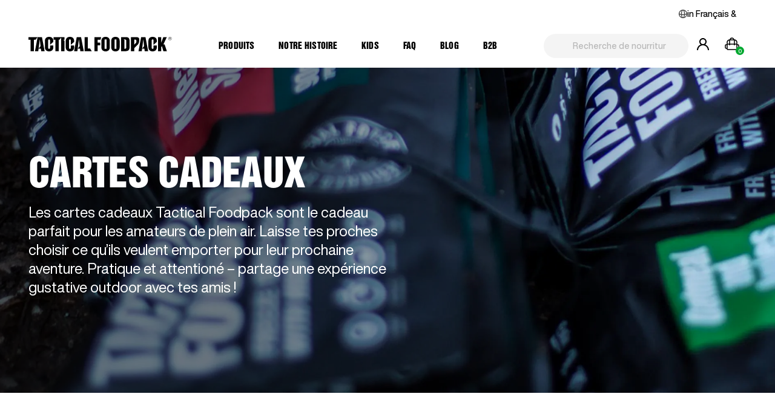

--- FILE ---
content_type: text/html; charset=UTF-8
request_url: https://tacticalfoodpack.com/fr/categorie-produit/carte-cadeau,en-cas,extras/
body_size: 35061
content:
<!DOCTYPE html>
<html lang="fr-FR">
<head>
    <meta charset="utf-8">
    <meta name="viewport" content="width=device-width, initial-scale=1">
    <meta http-equiv="x-ua-compatible" content="ie=edge">

    <!--<meta http-equiv="Cache-Control" content="no-cache, no-store, must-revalidate">
    <meta http-equiv="Pragma" content="no-cache">
    <meta http-equiv="Expires" content="0">-->

    <title>CARTES CADEAUX Archives | Tactical Foodpack</title>
    <link rel="preconnect" href="https://static.klaviyo.com">
    <link rel="preconnect" href="https://chat.askly.me">

    <script type="text/javascript">
/* <![CDATA[ */
(function () {
var ase = document.createElement("script");
ase.setAttribute("tw-client-key", "xtxusabiiycg8mtnitav6gss");
ase.setAttribute("src", "https://chat.askly.me/cw/chat/latest.js");
document.head.appendChild(ase);
})();
/* ]]> */
</script>
<meta name='robots' content='noindex, follow' />

<!-- Google Tag Manager by PYS -->
    <script data-cfasync="false" data-pagespeed-no-defer>
	    window.dataLayerPYS = window.dataLayerPYS || [];
	</script>
<!-- End Google Tag Manager by PYS -->
	<!-- This site is optimized with the Yoast SEO plugin v26.8 - https://yoast.com/product/yoast-seo-wordpress/ -->
	<meta property="og:locale" content="fr_FR" />
	<meta property="og:type" content="article" />
	<meta property="og:title" content="CARTES CADEAUX Archives | Tactical Foodpack" />
	<meta property="og:url" content="https://tacticalfoodpack.com/fr/categorie-produit/carte-cadeau/" />
	<meta property="og:site_name" content="Tactical Foodpack" />
	<meta property="og:image" content="https://tacticalfoodpack.com/wp-content/uploads/2024/06/Tactical-Foodpack-best-outdoor-food-e1717600971326.jpg" />
	<meta property="og:image:width" content="1495" />
	<meta property="og:image:height" content="1146" />
	<meta property="og:image:type" content="image/jpeg" />
	<meta name="twitter:card" content="summary_large_image" />
	<script type="application/ld+json" class="yoast-schema-graph">{"@context":"https://schema.org","@graph":[{"@type":"CollectionPage","@id":"https://tacticalfoodpack.com/fr/categorie-produit/carte-cadeau/","url":"","name":"CARTES CADEAUX Archives | Tactical Foodpack","isPartOf":{"@id":"https://tacticalfoodpack.com/fr/#website"},"primaryImageOfPage":{"@id":"#primaryimage"},"image":{"@id":"#primaryimage"},"thumbnailUrl":"https://tacticalfoodpack.com/wp-content/uploads/2022/03/TF-heater-bag-with-element-1.jpeg","breadcrumb":{"@id":"#breadcrumb"},"inLanguage":"fr-FR"},{"@type":"ImageObject","inLanguage":"fr-FR","@id":"#primaryimage","url":"https://tacticalfoodpack.com/wp-content/uploads/2022/03/TF-heater-bag-with-element-1.jpeg","contentUrl":"https://tacticalfoodpack.com/wp-content/uploads/2022/03/TF-heater-bag-with-element-1.jpeg","width":1200,"height":1200},{"@type":"BreadcrumbList","@id":"#breadcrumb","itemListElement":[{"@type":"ListItem","position":1,"name":"Home","item":"https://tacticalfoodpack.com/fr/"},{"@type":"ListItem","position":2,"name":"CARTES CADEAUX"}]},{"@type":"WebSite","@id":"https://tacticalfoodpack.com/fr/#website","url":"https://tacticalfoodpack.com/fr/","name":"Tactical Foodpack","description":"The best Outdoor Food","publisher":{"@id":"https://tacticalfoodpack.com/fr/#organization"},"potentialAction":[{"@type":"SearchAction","target":{"@type":"EntryPoint","urlTemplate":"https://tacticalfoodpack.com/fr/?s={search_term_string}"},"query-input":{"@type":"PropertyValueSpecification","valueRequired":true,"valueName":"search_term_string"}}],"inLanguage":"fr-FR"},{"@type":"Organization","@id":"https://tacticalfoodpack.com/fr/#organization","name":"Tactical Foodpack","url":"https://tacticalfoodpack.com/fr/","logo":{"@type":"ImageObject","inLanguage":"fr-FR","@id":"https://tacticalfoodpack.com/fr/#/schema/logo/image/","url":"https://tacticalfoodpack.com/wp-content/uploads/2022/12/Tactical-Foodpack-logo.png","contentUrl":"https://tacticalfoodpack.com/wp-content/uploads/2022/12/Tactical-Foodpack-logo.png","width":238,"height":100,"caption":"Tactical Foodpack"},"image":{"@id":"https://tacticalfoodpack.com/fr/#/schema/logo/image/"},"sameAs":["https://facebook.com/tacticalfoodpack","https://www.instagram.com/tacticalfoodpack/"]}]}</script>
	<!-- / Yoast SEO plugin. -->


<script type='application/javascript'  id='pys-version-script'>console.log('PixelYourSite Free version 11.1.5.2');</script>
<link rel='dns-prefetch' href='//static.klaviyo.com' />
<style id='wp-img-auto-sizes-contain-inline-css' type='text/css'>
img:is([sizes=auto i],[sizes^="auto," i]){contain-intrinsic-size:3000px 1500px}
/*# sourceURL=wp-img-auto-sizes-contain-inline-css */
</style>
<style id='classic-theme-styles-inline-css' type='text/css'>
/*! This file is auto-generated */
.wp-block-button__link{color:#fff;background-color:#32373c;border-radius:9999px;box-shadow:none;text-decoration:none;padding:calc(.667em + 2px) calc(1.333em + 2px);font-size:1.125em}.wp-block-file__button{background:#32373c;color:#fff;text-decoration:none}
/*# sourceURL=/wp-includes/css/classic-themes.min.css */
</style>
<link rel='stylesheet' id='awsm-jobs-general-css' href='https://tacticalfoodpack.com/wp-content/plugins/wp-job-openings/assets/css/general.min.css' type='text/css' media='all' />
<link rel='stylesheet' id='awsm-jobs-style-css' href='https://tacticalfoodpack.com/wp-content/plugins/wp-job-openings/assets/css/style.min.css' type='text/css' media='all' />
<link rel='stylesheet' id='cr-frontend-css-css' href='https://tacticalfoodpack.com/wp-content/plugins/customer-reviews-woocommerce/css/frontend.css' type='text/css' media='all' />
<link rel='stylesheet' id='contact-form-7-css' href='https://tacticalfoodpack.com/wp-content/plugins/contact-form-7/includes/css/styles.css' type='text/css' media='all' />
<link rel='stylesheet' id='tactical-loyalty-style-css' href='https://tacticalfoodpack.com/wp-content/plugins/tactical-loyalty-plugin/assets/css/loyalty.css' type='text/css' media='all' />
<link rel='stylesheet' id='woof-css' href='https://tacticalfoodpack.com/wp-content/plugins/woocommerce-products-filter/css/front.css' type='text/css' media='all' />
<style id='woof-inline-css' type='text/css'>

.woof_products_top_panel li span, .woof_products_top_panel2 li span{background: url(https://tacticalfoodpack.com/wp-content/plugins/woocommerce-products-filter/img/delete.png);background-size: 14px 14px;background-repeat: no-repeat;background-position: right;}
.woof_edit_view{
                    display: none;
                }

/*# sourceURL=woof-inline-css */
</style>
<link rel='stylesheet' id='chosen-drop-down-css' href='https://tacticalfoodpack.com/wp-content/plugins/woocommerce-products-filter/js/chosen/chosen.min.css' type='text/css' media='all' />
<link rel='stylesheet' id='icheck-jquery-color-flat-css' href='https://tacticalfoodpack.com/wp-content/plugins/woocommerce-products-filter/js/icheck/skins/flat/_all.css' type='text/css' media='all' />
<link rel='stylesheet' id='icheck-jquery-color-square-css' href='https://tacticalfoodpack.com/wp-content/plugins/woocommerce-products-filter/js/icheck/skins/square/_all.css' type='text/css' media='all' />
<link rel='stylesheet' id='icheck-jquery-color-minimal-css' href='https://tacticalfoodpack.com/wp-content/plugins/woocommerce-products-filter/js/icheck/skins/minimal/_all.css' type='text/css' media='all' />
<link rel='stylesheet' id='woof_by_author_html_items-css' href='https://tacticalfoodpack.com/wp-content/plugins/woocommerce-products-filter/ext/by_author/css/by_author.css' type='text/css' media='all' />
<link rel='stylesheet' id='woof_by_instock_html_items-css' href='https://tacticalfoodpack.com/wp-content/plugins/woocommerce-products-filter/ext/by_instock/css/by_instock.css' type='text/css' media='all' />
<link rel='stylesheet' id='woof_by_onsales_html_items-css' href='https://tacticalfoodpack.com/wp-content/plugins/woocommerce-products-filter/ext/by_onsales/css/by_onsales.css' type='text/css' media='all' />
<link rel='stylesheet' id='woof_by_text_html_items-css' href='https://tacticalfoodpack.com/wp-content/plugins/woocommerce-products-filter/ext/by_text/assets/css/front.css' type='text/css' media='all' />
<link rel='stylesheet' id='woof_label_html_items-css' href='https://tacticalfoodpack.com/wp-content/plugins/woocommerce-products-filter/ext/label/css/html_types/label.css' type='text/css' media='all' />
<link rel='stylesheet' id='woof_select_radio_check_html_items-css' href='https://tacticalfoodpack.com/wp-content/plugins/woocommerce-products-filter/ext/select_radio_check/css/html_types/select_radio_check.css' type='text/css' media='all' />
<link rel='stylesheet' id='woof_sd_html_items_checkbox-css' href='https://tacticalfoodpack.com/wp-content/plugins/woocommerce-products-filter/ext/smart_designer/css/elements/checkbox.css' type='text/css' media='all' />
<link rel='stylesheet' id='woof_sd_html_items_radio-css' href='https://tacticalfoodpack.com/wp-content/plugins/woocommerce-products-filter/ext/smart_designer/css/elements/radio.css' type='text/css' media='all' />
<link rel='stylesheet' id='woof_sd_html_items_switcher-css' href='https://tacticalfoodpack.com/wp-content/plugins/woocommerce-products-filter/ext/smart_designer/css/elements/switcher.css' type='text/css' media='all' />
<link rel='stylesheet' id='woof_sd_html_items_color-css' href='https://tacticalfoodpack.com/wp-content/plugins/woocommerce-products-filter/ext/smart_designer/css/elements/color.css' type='text/css' media='all' />
<link rel='stylesheet' id='woof_sd_html_items_tooltip-css' href='https://tacticalfoodpack.com/wp-content/plugins/woocommerce-products-filter/ext/smart_designer/css/tooltip.css' type='text/css' media='all' />
<link rel='stylesheet' id='woof_sd_html_items_front-css' href='https://tacticalfoodpack.com/wp-content/plugins/woocommerce-products-filter/ext/smart_designer/css/front.css' type='text/css' media='all' />
<link rel='stylesheet' id='woof-switcher23-css' href='https://tacticalfoodpack.com/wp-content/plugins/woocommerce-products-filter/css/switcher.css' type='text/css' media='all' />
<link rel='stylesheet' id='woocommerce-layout-css' href='https://tacticalfoodpack.com/wp-content/plugins/woocommerce/assets/css/woocommerce-layout.css' type='text/css' media='all' />
<style id='woocommerce-inline-inline-css' type='text/css'>
.woocommerce form .form-row .required { visibility: visible; }
/*# sourceURL=woocommerce-inline-inline-css */
</style>
<link rel='stylesheet' id='montonio-style-css' href='https://tacticalfoodpack.com/wp-content/plugins/montonio-for-woocommerce/assets/css/montonio-style.css' type='text/css' media='all' />
<link rel='stylesheet' id='wc-social-login-frontend-css' href='https://tacticalfoodpack.com/wp-content/plugins/woocommerce-social-login/assets/css/frontend/wc-social-login.min.css' type='text/css' media='all' />
<style id='wc-social-login-frontend-inline-css' type='text/css'>
 a.button-social-login.button-social-login-facebook, .widget-area a.button-social-login.button-social-login-facebook, .social-badge.social-badge-facebook { background: #3b5998; border-color: #3b5998; } a.button-social-login.button-social-login-google, .widget-area a.button-social-login.button-social-login-google, .social-badge.social-badge-google { background: #4285f4; border-color: #4285f4; } 
/*# sourceURL=wc-social-login-frontend-inline-css */
</style>
<link rel='stylesheet' id='vi-wpvs-frontend-style-css' href='https://tacticalfoodpack.com/wp-content/plugins/product-variations-swatches-for-woocommerce/assets/css/frontend-style.min.css' type='text/css' media='all' />
<style id='vi-wpvs-frontend-style-inline-css' type='text/css'>
.vi-wpvs-variation-wrap.vi-wpvs-variation-wrap-vi_wpvs_button_design .vi-wpvs-option-wrap{transition: all 30ms ease-in-out;}.vi-wpvs-variation-wrap.vi-wpvs-variation-wrap-vi_wpvs_button_design .vi-wpvs-variation-button-select,.vi-wpvs-variation-wrap.vi-wpvs-variation-wrap-vi_wpvs_button_design .vi-wpvs-option-wrap{padding:0 24px;font-size:13px;}.vi-wpvs-variation-wrap.vi-wpvs-variation-wrap-vi_wpvs_button_design .vi-wpvs-option-wrap .vi-wpvs-option:not(.vi-wpvs-option-select){border-radius: inherit;}.vi-wpvs-variation-wrap.vi-wpvs-variation-wrap-image.vi-wpvs-variation-wrap-vi_wpvs_button_design .vi-wpvs-option-wrap ,.vi-wpvs-variation-wrap.vi-wpvs-variation-wrap-variation_img.vi-wpvs-variation-wrap-vi_wpvs_button_design .vi-wpvs-option-wrap ,.vi-wpvs-variation-wrap.vi-wpvs-variation-wrap-color.vi-wpvs-variation-wrap-vi_wpvs_button_design .vi-wpvs-option-wrap{width: 48px;height:48px;}.vi-wpvs-variation-wrap.vi-wpvs-variation-wrap-vi_wpvs_button_design .vi-wpvs-option-wrap.vi-wpvs-option-wrap-out-of-stock,.vi-wpvs-variation-wrap.vi-wpvs-variation-wrap-vi_wpvs_button_design .vi-wpvs-option-wrap.vi-wpvs-option-wrap-out-of-stock-attribute,.vi-wpvs-variation-wrap.vi-wpvs-variation-wrap-vi_wpvs_button_design .vi-wpvs-option-wrap.vi-wpvs-option-wrap-disable{opacity: 1;}.vi-wpvs-variation-wrap.vi-wpvs-variation-wrap-vi_wpvs_button_design .vi-wpvs-option-wrap.vi-wpvs-option-wrap-out-of-stock .vi-wpvs-option,.vi-wpvs-variation-wrap.vi-wpvs-variation-wrap-vi_wpvs_button_design .vi-wpvs-option-wrap.vi-wpvs-option-wrap-out-of-stock-attribute .vi-wpvs-option,.vi-wpvs-variation-wrap.vi-wpvs-variation-wrap-vi_wpvs_button_design .vi-wpvs-option-wrap.vi-wpvs-option-wrap-disable .vi-wpvs-option{opacity: .5;}.vi-wpvs-variation-wrap.vi-wpvs-variation-wrap-vi_wpvs_button_design .vi-wpvs-option-wrap.vi-wpvs-option-wrap-selected{}.vi-wpvs-variation-wrap.vi-wpvs-variation-wrap-vi_wpvs_button_design .vi-wpvs-variation-wrap-select-wrap .vi-wpvs-option-wrap.vi-wpvs-option-wrap-selected{}.vi-wpvs-variation-wrap.vi-wpvs-variation-wrap-vi_wpvs_button_design .vi-wpvs-option-wrap.vi-wpvs-option-wrap-selected{color:rgba(0, 0, 0, 1);}.vi-wpvs-variation-wrap.vi-wpvs-variation-wrap-vi_wpvs_button_design .vi-wpvs-option-wrap.vi-wpvs-option-wrap-selected .vi-wpvs-option{color:rgba(0, 0, 0, 1);}.vi-wpvs-variation-wrap.vi-wpvs-variation-wrap-vi_wpvs_button_design .vi-wpvs-option-wrap.vi-wpvs-option-wrap-hover{}.vi-wpvs-variation-wrap.vi-wpvs-variation-wrap-vi_wpvs_button_design .vi-wpvs-variation-wrap-select-wrap .vi-wpvs-option-wrap.vi-wpvs-option-wrap-hover{}.vi-wpvs-variation-wrap.vi-wpvs-variation-wrap-vi_wpvs_button_design .vi-wpvs-option-wrap.vi-wpvs-option-wrap-hover{color:rgba(0, 0, 0, 1);}.vi-wpvs-variation-wrap.vi-wpvs-variation-wrap-vi_wpvs_button_design .vi-wpvs-option-wrap.vi-wpvs-option-wrap-hover .vi-wpvs-option{color:rgba(0, 0, 0, 1);}.vi-wpvs-variation-wrap.vi-wpvs-variation-wrap-vi_wpvs_button_design .vi-wpvs-option-wrap.vi-wpvs-option-wrap-default{}.vi-wpvs-variation-wrap.vi-wpvs-variation-wrap-vi_wpvs_button_design .vi-wpvs-variation-wrap-select-wrap .vi-wpvs-option-wrap.vi-wpvs-option-wrap-default{}.vi-wpvs-variation-wrap.vi-wpvs-variation-wrap-vi_wpvs_button_design .vi-wpvs-option-wrap.vi-wpvs-option-wrap-default{color:rgba(33, 33, 33, 1);background:#ffffff;}.vi-wpvs-variation-wrap.vi-wpvs-variation-wrap-vi_wpvs_button_design .vi-wpvs-option-wrap.vi-wpvs-option-wrap-default .vi-wpvs-option{color:rgba(33, 33, 33, 1);}.vi-wpvs-variation-wrap.vi-wpvs-variation-wrap-vi_wpvs_button_design .vi-wpvs-option-wrap .vi-wpvs-option-tooltip{display: none;}@media screen and (max-width:600px){.vi-wpvs-variation-wrap.vi-wpvs-variation-wrap-vi_wpvs_button_design .vi-wpvs-variation-button-select,.vi-wpvs-variation-wrap.vi-wpvs-variation-wrap-vi_wpvs_button_design .vi-wpvs-option-wrap{font-size:11px;}.vi-wpvs-variation-wrap.vi-wpvs-variation-wrap-image.vi-wpvs-variation-wrap-vi_wpvs_button_design .vi-wpvs-option-wrap ,.vi-wpvs-variation-wrap.vi-wpvs-variation-wrap-variation_img.vi-wpvs-variation-wrap-vi_wpvs_button_design .vi-wpvs-option-wrap ,.vi-wpvs-variation-wrap.vi-wpvs-variation-wrap-color.vi-wpvs-variation-wrap-vi_wpvs_button_design .vi-wpvs-option-wrap{width: 40.8px;height:40.8px;}}.vi-wpvs-variation-wrap.vi-wpvs-variation-wrap-vi_wpvs_color_design .vi-wpvs-option-wrap{transition: all 30ms ease-in-out;}.vi-wpvs-variation-wrap.vi-wpvs-variation-wrap-vi_wpvs_color_design .vi-wpvs-variation-button-select,.vi-wpvs-variation-wrap.vi-wpvs-variation-wrap-vi_wpvs_color_design .vi-wpvs-option-wrap{height:32px;width:32px;padding:10px;font-size:13px;border-radius:20px;}.vi-wpvs-variation-wrap.vi-wpvs-variation-wrap-vi_wpvs_color_design .vi-wpvs-option-wrap .vi-wpvs-option:not(.vi-wpvs-option-select){border-radius: inherit;}.vi-wpvs-variation-wrap.vi-wpvs-variation-wrap-vi_wpvs_color_design .vi-wpvs-option-wrap.vi-wpvs-option-wrap-out-of-stock,.vi-wpvs-variation-wrap.vi-wpvs-variation-wrap-vi_wpvs_color_design .vi-wpvs-option-wrap.vi-wpvs-option-wrap-out-of-stock-attribute,.vi-wpvs-variation-wrap.vi-wpvs-variation-wrap-vi_wpvs_color_design .vi-wpvs-option-wrap.vi-wpvs-option-wrap-disable{opacity: 1;}.vi-wpvs-variation-wrap.vi-wpvs-variation-wrap-vi_wpvs_color_design .vi-wpvs-option-wrap.vi-wpvs-option-wrap-out-of-stock .vi-wpvs-option,.vi-wpvs-variation-wrap.vi-wpvs-variation-wrap-vi_wpvs_color_design .vi-wpvs-option-wrap.vi-wpvs-option-wrap-out-of-stock-attribute .vi-wpvs-option,.vi-wpvs-variation-wrap.vi-wpvs-variation-wrap-vi_wpvs_color_design .vi-wpvs-option-wrap.vi-wpvs-option-wrap-disable .vi-wpvs-option{opacity: .5;}.vi-wpvs-variation-wrap.vi-wpvs-variation-wrap-vi_wpvs_color_design .vi-wpvs-option-wrap.vi-wpvs-option-wrap-selected{}.vi-wpvs-variation-wrap.vi-wpvs-variation-wrap-vi_wpvs_color_design .vi-wpvs-variation-wrap-select-wrap .vi-wpvs-option-wrap.vi-wpvs-option-wrap-selected{}.vi-wpvs-variation-wrap.vi-wpvs-variation-wrap-vi_wpvs_color_design .vi-wpvs-option-wrap.vi-wpvs-option-wrap-selected{background:rgba(0, 0, 0, 0.06);border-radius:20px;}.vi-wpvs-variation-wrap.vi-wpvs-variation-wrap-vi_wpvs_color_design .vi-wpvs-option-wrap.vi-wpvs-option-wrap-hover{}.vi-wpvs-variation-wrap.vi-wpvs-variation-wrap-vi_wpvs_color_design .vi-wpvs-variation-wrap-select-wrap .vi-wpvs-option-wrap.vi-wpvs-option-wrap-hover{}.vi-wpvs-variation-wrap.vi-wpvs-variation-wrap-vi_wpvs_color_design .vi-wpvs-option-wrap.vi-wpvs-option-wrap-hover{background:rgba(0, 0, 0, 0.06);border-radius:20px;}.vi-wpvs-variation-wrap.vi-wpvs-variation-wrap-vi_wpvs_color_design .vi-wpvs-option-wrap.vi-wpvs-option-wrap-default{box-shadow:  0px 4px 2px -2px rgba(238, 238, 238, 1);}.vi-wpvs-variation-wrap.vi-wpvs-variation-wrap-vi_wpvs_color_design .vi-wpvs-variation-wrap-select-wrap .vi-wpvs-option-wrap.vi-wpvs-option-wrap-default{box-shadow:  0px 4px 2px -2px rgba(238, 238, 238, 1);}.vi-wpvs-variation-wrap.vi-wpvs-variation-wrap-vi_wpvs_color_design .vi-wpvs-option-wrap.vi-wpvs-option-wrap-default{background:rgba(0, 0, 0, 0);border-radius:20px;}.vi-wpvs-variation-wrap.vi-wpvs-variation-wrap-vi_wpvs_color_design .vi-wpvs-option-wrap .vi-wpvs-option-tooltip{display: none;}@media screen and (max-width:600px){.vi-wpvs-variation-wrap.vi-wpvs-variation-wrap-vi_wpvs_color_design .vi-wpvs-variation-button-select,.vi-wpvs-variation-wrap.vi-wpvs-variation-wrap-vi_wpvs_color_design .vi-wpvs-option-wrap{width:27px;height:27px;font-size:11px;}.vi-wpvs-variation-wrap.vi-wpvs-variation-wrap-vi_wpvs_color_design .vi-wpvs-option-wrap.vi-wpvs-option-wrap-selected{border-radius:17px;}}.vi-wpvs-variation-wrap.vi-wpvs-variation-wrap-vi_wpvs_image_design .vi-wpvs-option-wrap{transition: all 30ms ease-in-out;}.vi-wpvs-variation-wrap.vi-wpvs-variation-wrap-vi_wpvs_image_design .vi-wpvs-variation-button-select,.vi-wpvs-variation-wrap.vi-wpvs-variation-wrap-vi_wpvs_image_design .vi-wpvs-option-wrap{height:50px;width:50px;padding:3px;font-size:13px;}.vi-wpvs-variation-wrap.vi-wpvs-variation-wrap-vi_wpvs_image_design .vi-wpvs-option-wrap .vi-wpvs-option:not(.vi-wpvs-option-select){border-radius: inherit;}.vi-wpvs-variation-wrap.vi-wpvs-variation-wrap-vi_wpvs_image_design .vi-wpvs-option-wrap.vi-wpvs-option-wrap-out-of-stock,.vi-wpvs-variation-wrap.vi-wpvs-variation-wrap-vi_wpvs_image_design .vi-wpvs-option-wrap.vi-wpvs-option-wrap-out-of-stock-attribute,.vi-wpvs-variation-wrap.vi-wpvs-variation-wrap-vi_wpvs_image_design .vi-wpvs-option-wrap.vi-wpvs-option-wrap-disable{opacity: 1;}.vi-wpvs-variation-wrap.vi-wpvs-variation-wrap-vi_wpvs_image_design .vi-wpvs-option-wrap.vi-wpvs-option-wrap-out-of-stock .vi-wpvs-option,.vi-wpvs-variation-wrap.vi-wpvs-variation-wrap-vi_wpvs_image_design .vi-wpvs-option-wrap.vi-wpvs-option-wrap-out-of-stock-attribute .vi-wpvs-option,.vi-wpvs-variation-wrap.vi-wpvs-variation-wrap-vi_wpvs_image_design .vi-wpvs-option-wrap.vi-wpvs-option-wrap-disable .vi-wpvs-option{opacity: .5;}.vi-wpvs-variation-wrap.vi-wpvs-variation-wrap-vi_wpvs_image_design .vi-wpvs-option-wrap.vi-wpvs-option-wrap-selected{box-shadow:  0 0 0 1px rgba(33, 33, 33, 1) inset;}.vi-wpvs-variation-wrap.vi-wpvs-variation-wrap-vi_wpvs_image_design .vi-wpvs-variation-wrap-select-wrap .vi-wpvs-option-wrap.vi-wpvs-option-wrap-selected{box-shadow:  0 0 0 1px rgba(33, 33, 33, 1);}.vi-wpvs-variation-wrap.vi-wpvs-variation-wrap-vi_wpvs_image_design .vi-wpvs-option-wrap.vi-wpvs-option-wrap-hover{box-shadow:  0 0 0 1px rgba(33, 33, 33, 1) inset;}.vi-wpvs-variation-wrap.vi-wpvs-variation-wrap-vi_wpvs_image_design .vi-wpvs-variation-wrap-select-wrap .vi-wpvs-option-wrap.vi-wpvs-option-wrap-hover{box-shadow:  0 0 0 1px rgba(33, 33, 33, 1);}.vi-wpvs-variation-wrap.vi-wpvs-variation-wrap-vi_wpvs_image_design .vi-wpvs-option-wrap.vi-wpvs-option-wrap-default{box-shadow:  0 0 0 1px rgba(238, 238, 238, 1) inset;}.vi-wpvs-variation-wrap.vi-wpvs-variation-wrap-vi_wpvs_image_design .vi-wpvs-variation-wrap-select-wrap .vi-wpvs-option-wrap.vi-wpvs-option-wrap-default{box-shadow:  0 0 0 1px rgba(238, 238, 238, 1) ;}.vi-wpvs-variation-wrap.vi-wpvs-variation-wrap-vi_wpvs_image_design .vi-wpvs-option-wrap.vi-wpvs-option-wrap-default{background:rgba(255, 255, 255, 1);}.vi-wpvs-variation-wrap.vi-wpvs-variation-wrap-vi_wpvs_image_design .vi-wpvs-option-wrap .vi-wpvs-option-tooltip{display: none;}@media screen and (max-width:600px){.vi-wpvs-variation-wrap.vi-wpvs-variation-wrap-vi_wpvs_image_design .vi-wpvs-variation-button-select,.vi-wpvs-variation-wrap.vi-wpvs-variation-wrap-vi_wpvs_image_design .vi-wpvs-option-wrap{width:42px;height:42px;font-size:11px;}}
/*# sourceURL=vi-wpvs-frontend-style-inline-css */
</style>
<link rel='stylesheet' id='swiper-css' href='https://tacticalfoodpack.com/wp-content/themes/tacticalfoodpacktheme/assets/css/swiper.min.css' type='text/css' media='all' />
<link rel='stylesheet' id='aos-css' href='https://tacticalfoodpack.com/wp-content/themes/tacticalfoodpacktheme/assets/css/aos.css' type='text/css' media='screen' />
<link rel='stylesheet' id='main-css' href='https://tacticalfoodpack.com/wp-content/themes/tacticalfoodpacktheme/dist/index.css?ver=1.32' type='text/css' media='screen' />
<link rel='stylesheet' id='weekpack-css' href='https://tacticalfoodpack.com/wp-content/themes/tacticalfoodpacktheme/assets/css/weekpack.css' type='text/css' media='screen' />
<script type="text/javascript" id="wpml-cookie-js-extra">
/* <![CDATA[ */
var wpml_cookies = {"wp-wpml_current_language":{"value":"fr","expires":1,"path":"/"}};
var wpml_cookies = {"wp-wpml_current_language":{"value":"fr","expires":1,"path":"/"}};
//# sourceURL=wpml-cookie-js-extra
/* ]]> */
</script>
<script type="text/javascript" src="https://tacticalfoodpack.com/wp-content/plugins/sitepress-multilingual-cms/res/js/cookies/language-cookie.js" id="wpml-cookie-js" defer="defer" data-wp-strategy="defer"></script>
<script type="text/javascript" id="woof-husky-js-extra">
/* <![CDATA[ */
var woof_husky_txt = {"ajax_url":"https://tacticalfoodpack.com/wp-admin/admin-ajax.php","plugin_uri":"https://tacticalfoodpack.com/wp-content/plugins/woocommerce-products-filter/ext/by_text/","loader":"https://tacticalfoodpack.com/wp-content/plugins/woocommerce-products-filter/ext/by_text/assets/img/ajax-loader.gif","not_found":"Nothing found!","prev":"Prev","next":"Next","site_link":"https://tacticalfoodpack.com","default_data":{"placeholder":"","behavior":"title_or_content_or_excerpt","search_by_full_word":"0","autocomplete":1,"how_to_open_links":"0","taxonomy_compatibility":"0","sku_compatibility":"1","custom_fields":"","search_desc_variant":"0","view_text_length":"10","min_symbols":"3","max_posts":"10","image":"","notes_for_customer":"","template":"","max_open_height":"300","page":0}};
//# sourceURL=woof-husky-js-extra
/* ]]> */
</script>
<script type="text/javascript" src="https://tacticalfoodpack.com/wp-content/plugins/woocommerce-products-filter/ext/by_text/assets/js/husky.js" id="woof-husky-js"></script>
<script type="text/javascript" id="jquery-core-js-extra">
/* <![CDATA[ */
var pysFacebookRest = {"restApiUrl":"https://tacticalfoodpack.com/fr/wp-json/pys-facebook/v1/event","debug":""};
//# sourceURL=jquery-core-js-extra
/* ]]> */
</script>
<script type="text/javascript" src="https://tacticalfoodpack.com/wp-includes/js/jquery/jquery.min.js" id="jquery-core-js"></script>
<script type="text/javascript" src="https://tacticalfoodpack.com/wp-includes/js/jquery/jquery-migrate.min.js" id="jquery-migrate-js"></script>
<script type="text/javascript" src="https://tacticalfoodpack.com/wp-content/plugins/woocommerce/assets/js/jquery-blockui/jquery.blockUI.min.js" id="wc-jquery-blockui-js" defer="defer" data-wp-strategy="defer"></script>
<script type="text/javascript" id="wc-add-to-cart-js-extra">
/* <![CDATA[ */
var wc_add_to_cart_params = {"ajax_url":"/wp-admin/admin-ajax.php?lang=fr","wc_ajax_url":"/fr/?wc-ajax=%%endpoint%%","i18n_view_cart":"Voir le sac \u00e0 dos","cart_url":"https://tacticalfoodpack.com/fr/sac-a-dos/","is_cart":"","cart_redirect_after_add":"no"};
//# sourceURL=wc-add-to-cart-js-extra
/* ]]> */
</script>
<script type="text/javascript" src="https://tacticalfoodpack.com/wp-content/plugins/woocommerce/assets/js/frontend/add-to-cart.min.js" id="wc-add-to-cart-js" defer="defer" data-wp-strategy="defer"></script>
<script type="text/javascript" src="https://tacticalfoodpack.com/wp-content/plugins/woocommerce/assets/js/js-cookie/js.cookie.min.js" id="wc-js-cookie-js" defer="defer" data-wp-strategy="defer"></script>
<script type="text/javascript" id="woocommerce-js-extra">
/* <![CDATA[ */
var woocommerce_params = {"ajax_url":"/wp-admin/admin-ajax.php?lang=fr","wc_ajax_url":"/fr/?wc-ajax=%%endpoint%%","i18n_password_show":"Afficher le mot de passe","i18n_password_hide":"Masquer le mot de passe"};
//# sourceURL=woocommerce-js-extra
/* ]]> */
</script>
<script type="text/javascript" src="https://tacticalfoodpack.com/wp-content/plugins/woocommerce/assets/js/frontend/woocommerce.min.js" id="woocommerce-js" defer="defer" data-wp-strategy="defer"></script>
<script type="text/javascript" src="https://tacticalfoodpack.com/wp-content/plugins/woocommerce-social-login/assets/js/frontend/wc-social-login.min.js" id="wc-social-login-frontend-js" defer="defer" data-wp-strategy="defer"></script>
<script type="text/javascript" src="https://tacticalfoodpack.com/wp-content/plugins/pixelyoursite/dist/scripts/jquery.bind-first-0.2.3.min.js" id="jquery-bind-first-js"></script>
<script type="text/javascript" src="https://tacticalfoodpack.com/wp-content/plugins/pixelyoursite/dist/scripts/js.cookie-2.1.3.min.js" id="js-cookie-pys-js"></script>
<script type="text/javascript" src="https://tacticalfoodpack.com/wp-content/plugins/pixelyoursite/dist/scripts/tld.min.js" id="js-tld-js"></script>
<script type="text/javascript" id="pys-js-extra">
/* <![CDATA[ */
var pysOptions = {"staticEvents":{"facebook":{"woo_view_category":[{"delay":0,"type":"static","name":"ViewCategory","pixelIds":["1455197724550761"],"eventID":"fc8be7b3-8a68-4e40-adfe-05b78809247d","params":{"content_type":"product","content_name":"CARTES CADEAUX","content_ids":["15999","2323","2330","2337","2338"],"page_title":"CARTES CADEAUX","post_type":"product_cat","post_id":120,"plugin":"PixelYourSite","user_role":"guest","event_url":"tacticalfoodpack.com/fr/categorie-produit/carte-cadeau,en-cas,extras/"},"e_id":"woo_view_category","ids":[],"hasTimeWindow":false,"timeWindow":0,"woo_order":"","edd_order":""}],"init_event":[{"delay":0,"type":"static","ajaxFire":false,"name":"PageView","pixelIds":["1455197724550761"],"eventID":"13e19f05-89ce-48da-a3af-1a6fcdcf323c","params":{"page_title":"CARTES CADEAUX","post_type":"product_cat","post_id":120,"plugin":"PixelYourSite","user_role":"guest","event_url":"tacticalfoodpack.com/fr/categorie-produit/carte-cadeau,en-cas,extras/"},"e_id":"init_event","ids":[],"hasTimeWindow":false,"timeWindow":0,"woo_order":"","edd_order":""}]}},"dynamicEvents":{"automatic_event_form":{"facebook":{"delay":0,"type":"dyn","name":"Form","pixelIds":["1455197724550761"],"eventID":"0f8e38e1-aa0b-422e-bb40-14ad6213ec0b","params":{"page_title":"CARTES CADEAUX","post_type":"product_cat","post_id":120,"plugin":"PixelYourSite","user_role":"guest","event_url":"tacticalfoodpack.com/fr/categorie-produit/carte-cadeau,en-cas,extras/"},"e_id":"automatic_event_form","ids":[],"hasTimeWindow":false,"timeWindow":0,"woo_order":"","edd_order":""},"ga":{"delay":0,"type":"dyn","name":"Form","trackingIds":["G-HSNFGHZ0TS"],"eventID":"0f8e38e1-aa0b-422e-bb40-14ad6213ec0b","params":{"page_title":"CARTES CADEAUX","post_type":"product_cat","post_id":120,"plugin":"PixelYourSite","user_role":"guest","event_url":"tacticalfoodpack.com/fr/categorie-produit/carte-cadeau,en-cas,extras/"},"e_id":"automatic_event_form","ids":[],"hasTimeWindow":false,"timeWindow":0,"pixelIds":[],"woo_order":"","edd_order":""}},"automatic_event_download":{"facebook":{"delay":0,"type":"dyn","name":"Download","extensions":["","doc","exe","js","pdf","ppt","tgz","zip","xls"],"pixelIds":["1455197724550761"],"eventID":"93b0c5c3-14c6-47fc-b1a1-5ed9b563601c","params":{"page_title":"CARTES CADEAUX","post_type":"product_cat","post_id":120,"plugin":"PixelYourSite","user_role":"guest","event_url":"tacticalfoodpack.com/fr/categorie-produit/carte-cadeau,en-cas,extras/"},"e_id":"automatic_event_download","ids":[],"hasTimeWindow":false,"timeWindow":0,"woo_order":"","edd_order":""},"ga":{"delay":0,"type":"dyn","name":"Download","extensions":["","doc","exe","js","pdf","ppt","tgz","zip","xls"],"trackingIds":["G-HSNFGHZ0TS"],"eventID":"93b0c5c3-14c6-47fc-b1a1-5ed9b563601c","params":{"page_title":"CARTES CADEAUX","post_type":"product_cat","post_id":120,"plugin":"PixelYourSite","user_role":"guest","event_url":"tacticalfoodpack.com/fr/categorie-produit/carte-cadeau,en-cas,extras/"},"e_id":"automatic_event_download","ids":[],"hasTimeWindow":false,"timeWindow":0,"pixelIds":[],"woo_order":"","edd_order":""}},"automatic_event_comment":{"facebook":{"delay":0,"type":"dyn","name":"Comment","pixelIds":["1455197724550761"],"eventID":"ec9ecb58-9036-4d71-aa0c-f702ff377ff5","params":{"page_title":"CARTES CADEAUX","post_type":"product_cat","post_id":120,"plugin":"PixelYourSite","user_role":"guest","event_url":"tacticalfoodpack.com/fr/categorie-produit/carte-cadeau,en-cas,extras/"},"e_id":"automatic_event_comment","ids":[],"hasTimeWindow":false,"timeWindow":0,"woo_order":"","edd_order":""},"ga":{"delay":0,"type":"dyn","name":"Comment","trackingIds":["G-HSNFGHZ0TS"],"eventID":"ec9ecb58-9036-4d71-aa0c-f702ff377ff5","params":{"page_title":"CARTES CADEAUX","post_type":"product_cat","post_id":120,"plugin":"PixelYourSite","user_role":"guest","event_url":"tacticalfoodpack.com/fr/categorie-produit/carte-cadeau,en-cas,extras/"},"e_id":"automatic_event_comment","ids":[],"hasTimeWindow":false,"timeWindow":0,"pixelIds":[],"woo_order":"","edd_order":""}},"automatic_event_scroll":{"facebook":{"delay":0,"type":"dyn","name":"PageScroll","scroll_percent":50,"pixelIds":["1455197724550761"],"eventID":"ce761b8c-3c2d-4f9c-ab9e-0de85d7228c0","params":{"page_title":"CARTES CADEAUX","post_type":"product_cat","post_id":120,"plugin":"PixelYourSite","user_role":"guest","event_url":"tacticalfoodpack.com/fr/categorie-produit/carte-cadeau,en-cas,extras/"},"e_id":"automatic_event_scroll","ids":[],"hasTimeWindow":false,"timeWindow":0,"woo_order":"","edd_order":""},"ga":{"delay":0,"type":"dyn","name":"PageScroll","scroll_percent":50,"trackingIds":["G-HSNFGHZ0TS"],"eventID":"ce761b8c-3c2d-4f9c-ab9e-0de85d7228c0","params":{"page_title":"CARTES CADEAUX","post_type":"product_cat","post_id":120,"plugin":"PixelYourSite","user_role":"guest","event_url":"tacticalfoodpack.com/fr/categorie-produit/carte-cadeau,en-cas,extras/"},"e_id":"automatic_event_scroll","ids":[],"hasTimeWindow":false,"timeWindow":0,"pixelIds":[],"woo_order":"","edd_order":""}},"automatic_event_time_on_page":{"facebook":{"delay":0,"type":"dyn","name":"TimeOnPage","time_on_page":30,"pixelIds":["1455197724550761"],"eventID":"85654d65-cab2-49c9-a6f4-7b8ad89c365b","params":{"page_title":"CARTES CADEAUX","post_type":"product_cat","post_id":120,"plugin":"PixelYourSite","user_role":"guest","event_url":"tacticalfoodpack.com/fr/categorie-produit/carte-cadeau,en-cas,extras/"},"e_id":"automatic_event_time_on_page","ids":[],"hasTimeWindow":false,"timeWindow":0,"woo_order":"","edd_order":""},"ga":{"delay":0,"type":"dyn","name":"TimeOnPage","time_on_page":30,"trackingIds":["G-HSNFGHZ0TS"],"eventID":"85654d65-cab2-49c9-a6f4-7b8ad89c365b","params":{"page_title":"CARTES CADEAUX","post_type":"product_cat","post_id":120,"plugin":"PixelYourSite","user_role":"guest","event_url":"tacticalfoodpack.com/fr/categorie-produit/carte-cadeau,en-cas,extras/"},"e_id":"automatic_event_time_on_page","ids":[],"hasTimeWindow":false,"timeWindow":0,"pixelIds":[],"woo_order":"","edd_order":""}},"woo_add_to_cart_on_button_click":{"facebook":{"delay":0,"type":"dyn","name":"AddToCart","pixelIds":["1455197724550761"],"eventID":"e86bff72-afa3-4233-9c60-dd0cd862285e","params":{"page_title":"CARTES CADEAUX","post_type":"product_cat","post_id":120,"plugin":"PixelYourSite","user_role":"guest","event_url":"tacticalfoodpack.com/fr/categorie-produit/carte-cadeau,en-cas,extras/"},"e_id":"woo_add_to_cart_on_button_click","ids":[],"hasTimeWindow":false,"timeWindow":0,"woo_order":"","edd_order":""},"ga":{"delay":0,"type":"dyn","name":"add_to_cart","trackingIds":["G-HSNFGHZ0TS"],"eventID":"e86bff72-afa3-4233-9c60-dd0cd862285e","params":{"page_title":"CARTES CADEAUX","post_type":"product_cat","post_id":120,"plugin":"PixelYourSite","user_role":"guest","event_url":"tacticalfoodpack.com/fr/categorie-produit/carte-cadeau,en-cas,extras/"},"e_id":"woo_add_to_cart_on_button_click","ids":[],"hasTimeWindow":false,"timeWindow":0,"pixelIds":[],"woo_order":"","edd_order":""}}},"triggerEvents":[],"triggerEventTypes":[],"facebook":{"pixelIds":["1455197724550761"],"advancedMatching":{"external_id":"daceafdeccfabaeedbbded"},"advancedMatchingEnabled":true,"removeMetadata":false,"wooVariableAsSimple":false,"serverApiEnabled":true,"wooCRSendFromServer":false,"send_external_id":null,"enabled_medical":false,"do_not_track_medical_param":["event_url","post_title","page_title","landing_page","content_name","categories","category_name","tags"],"meta_ldu":false},"ga":{"trackingIds":["G-HSNFGHZ0TS"],"commentEventEnabled":true,"downloadEnabled":true,"formEventEnabled":true,"crossDomainEnabled":false,"crossDomainAcceptIncoming":false,"crossDomainDomains":[],"isDebugEnabled":["index_0"],"serverContainerUrls":{"G-HSNFGHZ0TS":{"enable_server_container":"","server_container_url":"","transport_url":""}},"additionalConfig":{"G-HSNFGHZ0TS":{"first_party_collection":true}},"disableAdvertisingFeatures":false,"disableAdvertisingPersonalization":false,"wooVariableAsSimple":true,"custom_page_view_event":false},"debug":"","siteUrl":"https://tacticalfoodpack.com","ajaxUrl":"https://tacticalfoodpack.com/wp-admin/admin-ajax.php","ajax_event":"7a9dd2b046","enable_remove_download_url_param":"1","cookie_duration":"7","last_visit_duration":"60","enable_success_send_form":"","ajaxForServerEvent":"1","ajaxForServerStaticEvent":"1","useSendBeacon":"1","send_external_id":"1","external_id_expire":"180","track_cookie_for_subdomains":"1","google_consent_mode":"","gdpr":{"ajax_enabled":false,"all_disabled_by_api":false,"facebook_disabled_by_api":false,"analytics_disabled_by_api":false,"google_ads_disabled_by_api":false,"pinterest_disabled_by_api":false,"bing_disabled_by_api":false,"reddit_disabled_by_api":false,"externalID_disabled_by_api":false,"facebook_prior_consent_enabled":true,"analytics_prior_consent_enabled":true,"google_ads_prior_consent_enabled":null,"pinterest_prior_consent_enabled":true,"bing_prior_consent_enabled":true,"cookiebot_integration_enabled":false,"cookiebot_facebook_consent_category":"marketing","cookiebot_analytics_consent_category":"statistics","cookiebot_tiktok_consent_category":"marketing","cookiebot_google_ads_consent_category":"marketing","cookiebot_pinterest_consent_category":"marketing","cookiebot_bing_consent_category":"marketing","consent_magic_integration_enabled":false,"real_cookie_banner_integration_enabled":false,"cookie_notice_integration_enabled":false,"cookie_law_info_integration_enabled":false,"analytics_storage":{"enabled":false,"value":"granted","filter":false},"ad_storage":{"enabled":false,"value":"granted","filter":false},"ad_user_data":{"enabled":false,"value":"granted","filter":false},"ad_personalization":{"enabled":false,"value":"granted","filter":false}},"cookie":{"disabled_all_cookie":false,"disabled_start_session_cookie":false,"disabled_advanced_form_data_cookie":false,"disabled_landing_page_cookie":false,"disabled_first_visit_cookie":false,"disabled_trafficsource_cookie":false,"disabled_utmTerms_cookie":false,"disabled_utmId_cookie":false},"tracking_analytics":{"TrafficSource":"direct","TrafficLanding":"undefined","TrafficUtms":[],"TrafficUtmsId":[]},"GATags":{"ga_datalayer_type":"default","ga_datalayer_name":"dataLayerPYS"},"woo":{"enabled":true,"enabled_save_data_to_orders":false,"addToCartOnButtonEnabled":true,"addToCartOnButtonValueEnabled":true,"addToCartOnButtonValueOption":"price","singleProductId":null,"removeFromCartSelector":"form.woocommerce-cart-form .remove","addToCartCatchMethod":"add_cart_js","is_order_received_page":false,"containOrderId":false},"edd":{"enabled":false},"cache_bypass":"1769066597"};
//# sourceURL=pys-js-extra
/* ]]> */
</script>
<script type="text/javascript" src="https://tacticalfoodpack.com/wp-content/plugins/pixelyoursite/dist/scripts/public.js" id="pys-js"></script>
<script type="text/javascript" id="wc-settings-dep-in-header-js-after">
/* <![CDATA[ */
console.warn( "Scripts that have a dependency on [wc-settings, wc-blocks-checkout] must be loaded in the footer, klaviyo-klaviyo-checkout-block-editor-script was registered to load in the header, but has been switched to load in the footer instead. See https://github.com/woocommerce/woocommerce-gutenberg-products-block/pull/5059" );
console.warn( "Scripts that have a dependency on [wc-settings, wc-blocks-checkout] must be loaded in the footer, klaviyo-klaviyo-checkout-block-view-script was registered to load in the header, but has been switched to load in the footer instead. See https://github.com/woocommerce/woocommerce-gutenberg-products-block/pull/5059" );
//# sourceURL=wc-settings-dep-in-header-js-after
/* ]]> */
</script>
<script type="text/javascript" id="wc-cart-fragments-js-extra">
/* <![CDATA[ */
var wc_cart_fragments_params = {"ajax_url":"/wp-admin/admin-ajax.php?lang=fr","wc_ajax_url":"/fr/?wc-ajax=%%endpoint%%","cart_hash_key":"wc_cart_hash_97bd52e73bf59744c4648e46fe7f196d-fr","fragment_name":"wc_fragments_97bd52e73bf59744c4648e46fe7f196d","request_timeout":"5000"};
//# sourceURL=wc-cart-fragments-js-extra
/* ]]> */
</script>
<script type="text/javascript" src="https://tacticalfoodpack.com/wp-content/plugins/woocommerce/assets/js/frontend/cart-fragments.min.js" id="wc-cart-fragments-js" defer="defer" data-wp-strategy="defer"></script>
<meta name="generator" content="WPML ver:4.8.6 stt:1,15,4,3;" />
	<noscript><style>.woocommerce-product-gallery{ opacity: 1 !important; }</style></noscript>
	<link rel="icon" href="https://tacticalfoodpack.com/wp-content/uploads/2022/03/favicon-01-1-100x100.jpg" sizes="32x32" />
<link rel="icon" href="https://tacticalfoodpack.com/wp-content/uploads/2022/03/favicon-01-1.jpg" sizes="192x192" />
<link rel="apple-touch-icon" href="https://tacticalfoodpack.com/wp-content/uploads/2022/03/favicon-01-1.jpg" />
<meta name="msapplication-TileImage" content="https://tacticalfoodpack.com/wp-content/uploads/2022/03/favicon-01-1.jpg" />
		<style type="text/css" id="wp-custom-css">
			main [class^=icon-], main [class*=" icon-"] {
    font-family: 'Helvetica Now Display'!important;
}

.benefits a {
	text-decoration: underline;
}

.summary ul li:before {
    content: '- ';
	margin-right: 6px;
}

.product a.btn-light,
.product-slider a.ajax_add_to_cart,
.product-slider a.add_to_cart_button {
    background: #e5e5e5;
    background: var(--green-500);
    color: #fff;
}

.woocommerce-info a {
    color: #02a830;
}

.product-list .product p.price {
    flex-direction: row;
}
.products .product-slider .product .price {
     flex-direction: row; 
}

span.campaign-sale {
		position: absolute;
		left: 0;
		top: 0;
		display: block;
    background-color: var(--yellow);
    color: var(--white);
    text-transform: uppercase;
    min-height: unset;
    border-radius: 30px;
    max-width: 120px;
    margin: auto;
    padding: 6px 16px;
    font-size: 14px;
    font-style: normal;
    font-weight: 500;
    line-height: 1.4;

}

.products .product .stock.out-of-stock {
	/*display: none;*/
	top: 24px;
} 

.woocommerce-cart .cross-sells {
	display: none;
}

.responsive-video figure {
	max-width: 1680px;
	margin-left: auto;
	margin-right: auto;
	background: #000;
}
.single-post a {
	text-decoration: underline;
}
.single-post a:hover {
	color: #414141;
}

.cover-responsive-block.lg-cover picture img {
    z-index: 0;
}

@media screen and (max-width:600px) {
	.responsive-video video {
    height: auto;
    min-height: 50vh;
	}
}


@media screen and (min-width: 1200px) {
	.responsive-video .wp-block-video video {
    vertical-align: middle;
    aspect-ratio: 16/9;
    max-width: 100%;
    height: auto;
		max-height: 90vh;
		object-position: top center;
      
}
	.single-post article h2, .single-post article h3, .single-post article p {
		max-width: 1024px;
	}
	.single-post article figure img {
		width: auto;
    margin-left: auto;
		margin-right: auto;
    max-width: 1024px;
	}
}

.has-green-background-color {
    background: var(--green-500)!important;
} 

main.kids .products-section {
	padding-bottom: 40px;
}
.single-product div.product .woocommerce-product-rating {
	max-width: 240px;
}
.star-rating {
	width: 68px;
}
 .star-rating:before,  .star-rating span:before {
	letter-spacing: 0!important;
}

.page-template-page-sale .star-rating {
	width: 120px;
}

body.woocommerce-cart .shop_table .actions {
	padding-top: 24px;
}
@media screen and (max-width: 768px) { 
	#customer_login .col-1, #customer_login .col-2 {
    float: none;
    width: 100%;
}
	form.woocommerce-form.woocommerce-form-login {
		margin-bottom: 32px;
	}
	
	.top-bar .container {
		display: flex;
		align-items: center;
		justify-content: flex-end;
	}
	.top-bar .container a {
		line-height: 1;
		margin-left: 4px;
	}
	body.woocommerce-cart .cart-collaterals .cart_totals {
	  float: none;
    width: 100%;
    text-align: left;
}
	body.woocommerce-cart .coupon {
		display: none;
	}
	body.woocommerce-cart .shop_table tbody tr.cart_item {
    
    display: flex;
    flex-wrap: wrap;
    float: none;
    width: 100%;
}
	body.woocommerce-cart .shop_table thead {
		display: none;
	}
}

.payment_method_bacs {
	display: none!important;
}

#billing_packstation_field label, #billing_dhl_postnumber_field label {
    background: #ddd;
    margin-top: 8px;
    padding: 8px;
    font-weight: 500;
    display: block!important;
}

#billing_packstation_field .optional,#billing_dhl_postnumber_field .optional {
    display: none;
}

textarea {
	max-height: 120px;
}
#contactModal .modal-inner {
	background: #fff;
	max-width: 540px;
	max-height: 95%;
	overflow: auto;
}

.woocommerce-cart-form img {
	max-width: 100px;
}

.ywgc-main-form-preview-container,
.ywgc-message {
	display: none;
}

.includes_tax .woocommerce-Price-amount.amount {
	display: none;
}
.includes_tax {
	display: none;
}

.stock-notifier-shortcode-subscribe-form {
	width: 100%;
}
.vi-wpvs-variation-wrap .vi-wpvs-option-wrap:before {
	width: 12px;
	height: 12px;
}

.vi-wpvs-variation-wrap .vi-wpvs-option-wrap.vi-wpvs-option-wrap-selected:before {
    border: 3px solid #d3d3d3;
}
.product .price {
    gap: 8px;
}
.vi-wpvs-variation-wrap.vi-wpvs-variation-wrap-vi_wpvs_button_design .vi-wpvs-variation-button-select, .vi-wpvs-variation-wrap.vi-wpvs-variation-wrap-vi_wpvs_button_design .vi-wpvs-option-wrap {
    font-size: 15px;
}
.product-tag {
	color: #fff;
	background: green;
}		</style>
		    <!-- Google Tag Manager -->
<script type="text/plain" data-cookiecategory ="analytics">(function(w,d,s,l,i){w[l]=w[l]||[];w[l].push({'gtm.start':
new Date().getTime(),event:'gtm.js'});var f=d.getElementsByTagName(s)[0],
j=d.createElement(s),dl=l!='dataLayer'?'&l='+l:'';j.async=true;j.src=
'https://www.googletagmanager.com/gtm.js?id='+i+dl;f.parentNode.insertBefore(j,f);
})(window,document,'script','dataLayer','GTM-T3DX3VR');</script>
<!-- End Google Tag Manager -->

<script  type="text/plain" data-category="targeting" defer="defer" src=https://api.contester.net/api/public/scripts/experienceCollections/7ed74a78-af82-4d5d-90ab-9441181fd44d/js></script>    <style id='wp-block-image-inline-css' type='text/css'>
.wp-block-image>a,.wp-block-image>figure>a{display:inline-block}.wp-block-image img{box-sizing:border-box;height:auto;max-width:100%;vertical-align:bottom}@media not (prefers-reduced-motion){.wp-block-image img.hide{visibility:hidden}.wp-block-image img.show{animation:show-content-image .4s}}.wp-block-image[style*=border-radius] img,.wp-block-image[style*=border-radius]>a{border-radius:inherit}.wp-block-image.has-custom-border img{box-sizing:border-box}.wp-block-image.aligncenter{text-align:center}.wp-block-image.alignfull>a,.wp-block-image.alignwide>a{width:100%}.wp-block-image.alignfull img,.wp-block-image.alignwide img{height:auto;width:100%}.wp-block-image .aligncenter,.wp-block-image .alignleft,.wp-block-image .alignright,.wp-block-image.aligncenter,.wp-block-image.alignleft,.wp-block-image.alignright{display:table}.wp-block-image .aligncenter>figcaption,.wp-block-image .alignleft>figcaption,.wp-block-image .alignright>figcaption,.wp-block-image.aligncenter>figcaption,.wp-block-image.alignleft>figcaption,.wp-block-image.alignright>figcaption{caption-side:bottom;display:table-caption}.wp-block-image .alignleft{float:left;margin:.5em 1em .5em 0}.wp-block-image .alignright{float:right;margin:.5em 0 .5em 1em}.wp-block-image .aligncenter{margin-left:auto;margin-right:auto}.wp-block-image :where(figcaption){margin-bottom:1em;margin-top:.5em}.wp-block-image.is-style-circle-mask img{border-radius:9999px}@supports ((-webkit-mask-image:none) or (mask-image:none)) or (-webkit-mask-image:none){.wp-block-image.is-style-circle-mask img{border-radius:0;-webkit-mask-image:url('data:image/svg+xml;utf8,<svg viewBox="0 0 100 100" xmlns="http://www.w3.org/2000/svg"><circle cx="50" cy="50" r="50"/></svg>');mask-image:url('data:image/svg+xml;utf8,<svg viewBox="0 0 100 100" xmlns="http://www.w3.org/2000/svg"><circle cx="50" cy="50" r="50"/></svg>');mask-mode:alpha;-webkit-mask-position:center;mask-position:center;-webkit-mask-repeat:no-repeat;mask-repeat:no-repeat;-webkit-mask-size:contain;mask-size:contain}}:root :where(.wp-block-image.is-style-rounded img,.wp-block-image .is-style-rounded img){border-radius:9999px}.wp-block-image figure{margin:0}.wp-lightbox-container{display:flex;flex-direction:column;position:relative}.wp-lightbox-container img{cursor:zoom-in}.wp-lightbox-container img:hover+button{opacity:1}.wp-lightbox-container button{align-items:center;backdrop-filter:blur(16px) saturate(180%);background-color:#5a5a5a40;border:none;border-radius:4px;cursor:zoom-in;display:flex;height:20px;justify-content:center;opacity:0;padding:0;position:absolute;right:16px;text-align:center;top:16px;width:20px;z-index:100}@media not (prefers-reduced-motion){.wp-lightbox-container button{transition:opacity .2s ease}}.wp-lightbox-container button:focus-visible{outline:3px auto #5a5a5a40;outline:3px auto -webkit-focus-ring-color;outline-offset:3px}.wp-lightbox-container button:hover{cursor:pointer;opacity:1}.wp-lightbox-container button:focus{opacity:1}.wp-lightbox-container button:focus,.wp-lightbox-container button:hover,.wp-lightbox-container button:not(:hover):not(:active):not(.has-background){background-color:#5a5a5a40;border:none}.wp-lightbox-overlay{box-sizing:border-box;cursor:zoom-out;height:100vh;left:0;overflow:hidden;position:fixed;top:0;visibility:hidden;width:100%;z-index:100000}.wp-lightbox-overlay .close-button{align-items:center;cursor:pointer;display:flex;justify-content:center;min-height:40px;min-width:40px;padding:0;position:absolute;right:calc(env(safe-area-inset-right) + 16px);top:calc(env(safe-area-inset-top) + 16px);z-index:5000000}.wp-lightbox-overlay .close-button:focus,.wp-lightbox-overlay .close-button:hover,.wp-lightbox-overlay .close-button:not(:hover):not(:active):not(.has-background){background:none;border:none}.wp-lightbox-overlay .lightbox-image-container{height:var(--wp--lightbox-container-height);left:50%;overflow:hidden;position:absolute;top:50%;transform:translate(-50%,-50%);transform-origin:top left;width:var(--wp--lightbox-container-width);z-index:9999999999}.wp-lightbox-overlay .wp-block-image{align-items:center;box-sizing:border-box;display:flex;height:100%;justify-content:center;margin:0;position:relative;transform-origin:0 0;width:100%;z-index:3000000}.wp-lightbox-overlay .wp-block-image img{height:var(--wp--lightbox-image-height);min-height:var(--wp--lightbox-image-height);min-width:var(--wp--lightbox-image-width);width:var(--wp--lightbox-image-width)}.wp-lightbox-overlay .wp-block-image figcaption{display:none}.wp-lightbox-overlay button{background:none;border:none}.wp-lightbox-overlay .scrim{background-color:#fff;height:100%;opacity:.9;position:absolute;width:100%;z-index:2000000}.wp-lightbox-overlay.active{visibility:visible}@media not (prefers-reduced-motion){.wp-lightbox-overlay.active{animation:turn-on-visibility .25s both}.wp-lightbox-overlay.active img{animation:turn-on-visibility .35s both}.wp-lightbox-overlay.show-closing-animation:not(.active){animation:turn-off-visibility .35s both}.wp-lightbox-overlay.show-closing-animation:not(.active) img{animation:turn-off-visibility .25s both}.wp-lightbox-overlay.zoom.active{animation:none;opacity:1;visibility:visible}.wp-lightbox-overlay.zoom.active .lightbox-image-container{animation:lightbox-zoom-in .4s}.wp-lightbox-overlay.zoom.active .lightbox-image-container img{animation:none}.wp-lightbox-overlay.zoom.active .scrim{animation:turn-on-visibility .4s forwards}.wp-lightbox-overlay.zoom.show-closing-animation:not(.active){animation:none}.wp-lightbox-overlay.zoom.show-closing-animation:not(.active) .lightbox-image-container{animation:lightbox-zoom-out .4s}.wp-lightbox-overlay.zoom.show-closing-animation:not(.active) .lightbox-image-container img{animation:none}.wp-lightbox-overlay.zoom.show-closing-animation:not(.active) .scrim{animation:turn-off-visibility .4s forwards}}@keyframes show-content-image{0%{visibility:hidden}99%{visibility:hidden}to{visibility:visible}}@keyframes turn-on-visibility{0%{opacity:0}to{opacity:1}}@keyframes turn-off-visibility{0%{opacity:1;visibility:visible}99%{opacity:0;visibility:visible}to{opacity:0;visibility:hidden}}@keyframes lightbox-zoom-in{0%{transform:translate(calc((-100vw + var(--wp--lightbox-scrollbar-width))/2 + var(--wp--lightbox-initial-left-position)),calc(-50vh + var(--wp--lightbox-initial-top-position))) scale(var(--wp--lightbox-scale))}to{transform:translate(-50%,-50%) scale(1)}}@keyframes lightbox-zoom-out{0%{transform:translate(-50%,-50%) scale(1);visibility:visible}99%{visibility:visible}to{transform:translate(calc((-100vw + var(--wp--lightbox-scrollbar-width))/2 + var(--wp--lightbox-initial-left-position)),calc(-50vh + var(--wp--lightbox-initial-top-position))) scale(var(--wp--lightbox-scale));visibility:hidden}}
/*# sourceURL=https://tacticalfoodpack.com/wp-includes/blocks/image/style.min.css */
</style>
<style id='wp-block-group-inline-css' type='text/css'>
.wp-block-group{box-sizing:border-box}:where(.wp-block-group.wp-block-group-is-layout-constrained){position:relative}
/*# sourceURL=https://tacticalfoodpack.com/wp-includes/blocks/group/style.min.css */
</style>
<style id='global-styles-inline-css' type='text/css'>
:root{--wp--preset--aspect-ratio--square: 1;--wp--preset--aspect-ratio--4-3: 4/3;--wp--preset--aspect-ratio--3-4: 3/4;--wp--preset--aspect-ratio--3-2: 3/2;--wp--preset--aspect-ratio--2-3: 2/3;--wp--preset--aspect-ratio--16-9: 16/9;--wp--preset--aspect-ratio--9-16: 9/16;--wp--preset--color--black: #000000;--wp--preset--color--cyan-bluish-gray: #abb8c3;--wp--preset--color--white: #ffffff;--wp--preset--color--pale-pink: #f78da7;--wp--preset--color--vivid-red: #cf2e2e;--wp--preset--color--luminous-vivid-orange: #ff6900;--wp--preset--color--luminous-vivid-amber: #fcb900;--wp--preset--color--light-green-cyan: #7bdcb5;--wp--preset--color--vivid-green-cyan: #00d084;--wp--preset--color--pale-cyan-blue: #8ed1fc;--wp--preset--color--vivid-cyan-blue: #0693e3;--wp--preset--color--vivid-purple: #9b51e0;--wp--preset--color--orange: #ff4d00;--wp--preset--color--green: #00a830;--wp--preset--color--yellow: #f8a719;--wp--preset--color--grey-100: #f4f4f4;--wp--preset--color--grey-300: #e5e5e5;--wp--preset--color--grey-500: #949494;--wp--preset--color--gray-700: #404040;--wp--preset--gradient--vivid-cyan-blue-to-vivid-purple: linear-gradient(135deg,rgb(6,147,227) 0%,rgb(155,81,224) 100%);--wp--preset--gradient--light-green-cyan-to-vivid-green-cyan: linear-gradient(135deg,rgb(122,220,180) 0%,rgb(0,208,130) 100%);--wp--preset--gradient--luminous-vivid-amber-to-luminous-vivid-orange: linear-gradient(135deg,rgb(252,185,0) 0%,rgb(255,105,0) 100%);--wp--preset--gradient--luminous-vivid-orange-to-vivid-red: linear-gradient(135deg,rgb(255,105,0) 0%,rgb(207,46,46) 100%);--wp--preset--gradient--very-light-gray-to-cyan-bluish-gray: linear-gradient(135deg,rgb(238,238,238) 0%,rgb(169,184,195) 100%);--wp--preset--gradient--cool-to-warm-spectrum: linear-gradient(135deg,rgb(74,234,220) 0%,rgb(151,120,209) 20%,rgb(207,42,186) 40%,rgb(238,44,130) 60%,rgb(251,105,98) 80%,rgb(254,248,76) 100%);--wp--preset--gradient--blush-light-purple: linear-gradient(135deg,rgb(255,206,236) 0%,rgb(152,150,240) 100%);--wp--preset--gradient--blush-bordeaux: linear-gradient(135deg,rgb(254,205,165) 0%,rgb(254,45,45) 50%,rgb(107,0,62) 100%);--wp--preset--gradient--luminous-dusk: linear-gradient(135deg,rgb(255,203,112) 0%,rgb(199,81,192) 50%,rgb(65,88,208) 100%);--wp--preset--gradient--pale-ocean: linear-gradient(135deg,rgb(255,245,203) 0%,rgb(182,227,212) 50%,rgb(51,167,181) 100%);--wp--preset--gradient--electric-grass: linear-gradient(135deg,rgb(202,248,128) 0%,rgb(113,206,126) 100%);--wp--preset--gradient--midnight: linear-gradient(135deg,rgb(2,3,129) 0%,rgb(40,116,252) 100%);--wp--preset--font-size--small: 13px;--wp--preset--font-size--medium: 20px;--wp--preset--font-size--large: 36px;--wp--preset--font-size--x-large: 42px;--wp--preset--font-size--size-xs: 14px;--wp--preset--font-size--size-s: 16px;--wp--preset--font-size--size-m: 18px;--wp--preset--font-size--size-l: 20px;--wp--preset--font-size--size-xl: 24px;--wp--preset--spacing--20: 0.44rem;--wp--preset--spacing--30: 0.67rem;--wp--preset--spacing--40: 1rem;--wp--preset--spacing--50: 1.5rem;--wp--preset--spacing--60: 2.25rem;--wp--preset--spacing--70: 3.38rem;--wp--preset--spacing--80: 5.06rem;--wp--preset--shadow--natural: 6px 6px 9px rgba(0, 0, 0, 0.2);--wp--preset--shadow--deep: 12px 12px 50px rgba(0, 0, 0, 0.4);--wp--preset--shadow--sharp: 6px 6px 0px rgba(0, 0, 0, 0.2);--wp--preset--shadow--outlined: 6px 6px 0px -3px rgb(255, 255, 255), 6px 6px rgb(0, 0, 0);--wp--preset--shadow--crisp: 6px 6px 0px rgb(0, 0, 0);}:where(.is-layout-flex){gap: 0.5em;}:where(.is-layout-grid){gap: 0.5em;}body .is-layout-flex{display: flex;}.is-layout-flex{flex-wrap: wrap;align-items: center;}.is-layout-flex > :is(*, div){margin: 0;}body .is-layout-grid{display: grid;}.is-layout-grid > :is(*, div){margin: 0;}:where(.wp-block-columns.is-layout-flex){gap: 2em;}:where(.wp-block-columns.is-layout-grid){gap: 2em;}:where(.wp-block-post-template.is-layout-flex){gap: 1.25em;}:where(.wp-block-post-template.is-layout-grid){gap: 1.25em;}.has-black-color{color: var(--wp--preset--color--black) !important;}.has-cyan-bluish-gray-color{color: var(--wp--preset--color--cyan-bluish-gray) !important;}.has-white-color{color: var(--wp--preset--color--white) !important;}.has-pale-pink-color{color: var(--wp--preset--color--pale-pink) !important;}.has-vivid-red-color{color: var(--wp--preset--color--vivid-red) !important;}.has-luminous-vivid-orange-color{color: var(--wp--preset--color--luminous-vivid-orange) !important;}.has-luminous-vivid-amber-color{color: var(--wp--preset--color--luminous-vivid-amber) !important;}.has-light-green-cyan-color{color: var(--wp--preset--color--light-green-cyan) !important;}.has-vivid-green-cyan-color{color: var(--wp--preset--color--vivid-green-cyan) !important;}.has-pale-cyan-blue-color{color: var(--wp--preset--color--pale-cyan-blue) !important;}.has-vivid-cyan-blue-color{color: var(--wp--preset--color--vivid-cyan-blue) !important;}.has-vivid-purple-color{color: var(--wp--preset--color--vivid-purple) !important;}.has-black-background-color{background-color: var(--wp--preset--color--black) !important;}.has-cyan-bluish-gray-background-color{background-color: var(--wp--preset--color--cyan-bluish-gray) !important;}.has-white-background-color{background-color: var(--wp--preset--color--white) !important;}.has-pale-pink-background-color{background-color: var(--wp--preset--color--pale-pink) !important;}.has-vivid-red-background-color{background-color: var(--wp--preset--color--vivid-red) !important;}.has-luminous-vivid-orange-background-color{background-color: var(--wp--preset--color--luminous-vivid-orange) !important;}.has-luminous-vivid-amber-background-color{background-color: var(--wp--preset--color--luminous-vivid-amber) !important;}.has-light-green-cyan-background-color{background-color: var(--wp--preset--color--light-green-cyan) !important;}.has-vivid-green-cyan-background-color{background-color: var(--wp--preset--color--vivid-green-cyan) !important;}.has-pale-cyan-blue-background-color{background-color: var(--wp--preset--color--pale-cyan-blue) !important;}.has-vivid-cyan-blue-background-color{background-color: var(--wp--preset--color--vivid-cyan-blue) !important;}.has-vivid-purple-background-color{background-color: var(--wp--preset--color--vivid-purple) !important;}.has-black-border-color{border-color: var(--wp--preset--color--black) !important;}.has-cyan-bluish-gray-border-color{border-color: var(--wp--preset--color--cyan-bluish-gray) !important;}.has-white-border-color{border-color: var(--wp--preset--color--white) !important;}.has-pale-pink-border-color{border-color: var(--wp--preset--color--pale-pink) !important;}.has-vivid-red-border-color{border-color: var(--wp--preset--color--vivid-red) !important;}.has-luminous-vivid-orange-border-color{border-color: var(--wp--preset--color--luminous-vivid-orange) !important;}.has-luminous-vivid-amber-border-color{border-color: var(--wp--preset--color--luminous-vivid-amber) !important;}.has-light-green-cyan-border-color{border-color: var(--wp--preset--color--light-green-cyan) !important;}.has-vivid-green-cyan-border-color{border-color: var(--wp--preset--color--vivid-green-cyan) !important;}.has-pale-cyan-blue-border-color{border-color: var(--wp--preset--color--pale-cyan-blue) !important;}.has-vivid-cyan-blue-border-color{border-color: var(--wp--preset--color--vivid-cyan-blue) !important;}.has-vivid-purple-border-color{border-color: var(--wp--preset--color--vivid-purple) !important;}.has-vivid-cyan-blue-to-vivid-purple-gradient-background{background: var(--wp--preset--gradient--vivid-cyan-blue-to-vivid-purple) !important;}.has-light-green-cyan-to-vivid-green-cyan-gradient-background{background: var(--wp--preset--gradient--light-green-cyan-to-vivid-green-cyan) !important;}.has-luminous-vivid-amber-to-luminous-vivid-orange-gradient-background{background: var(--wp--preset--gradient--luminous-vivid-amber-to-luminous-vivid-orange) !important;}.has-luminous-vivid-orange-to-vivid-red-gradient-background{background: var(--wp--preset--gradient--luminous-vivid-orange-to-vivid-red) !important;}.has-very-light-gray-to-cyan-bluish-gray-gradient-background{background: var(--wp--preset--gradient--very-light-gray-to-cyan-bluish-gray) !important;}.has-cool-to-warm-spectrum-gradient-background{background: var(--wp--preset--gradient--cool-to-warm-spectrum) !important;}.has-blush-light-purple-gradient-background{background: var(--wp--preset--gradient--blush-light-purple) !important;}.has-blush-bordeaux-gradient-background{background: var(--wp--preset--gradient--blush-bordeaux) !important;}.has-luminous-dusk-gradient-background{background: var(--wp--preset--gradient--luminous-dusk) !important;}.has-pale-ocean-gradient-background{background: var(--wp--preset--gradient--pale-ocean) !important;}.has-electric-grass-gradient-background{background: var(--wp--preset--gradient--electric-grass) !important;}.has-midnight-gradient-background{background: var(--wp--preset--gradient--midnight) !important;}.has-small-font-size{font-size: var(--wp--preset--font-size--small) !important;}.has-medium-font-size{font-size: var(--wp--preset--font-size--medium) !important;}.has-large-font-size{font-size: var(--wp--preset--font-size--large) !important;}.has-x-large-font-size{font-size: var(--wp--preset--font-size--x-large) !important;}
/*# sourceURL=global-styles-inline-css */
</style>
<style id='core-block-supports-inline-css' type='text/css'>
.wp-container-core-group-is-layout-ad2f72ca{flex-wrap:nowrap;}
/*# sourceURL=core-block-supports-inline-css */
</style>
<link rel='stylesheet' id='wc-blocks-style-css' href='https://tacticalfoodpack.com/wp-content/plugins/woocommerce/assets/client/blocks/wc-blocks.css' type='text/css' media='all' />
<link rel='stylesheet' id='woof_sections_style-css' href='https://tacticalfoodpack.com/wp-content/plugins/woocommerce-products-filter/ext/sections/css/sections.css' type='text/css' media='all' />
<link rel='stylesheet' id='woof_tooltip-css-css' href='https://tacticalfoodpack.com/wp-content/plugins/woocommerce-products-filter/js/tooltip/css/tooltipster.bundle.min.css' type='text/css' media='all' />
<link rel='stylesheet' id='woof_tooltip-css-noir-css' href='https://tacticalfoodpack.com/wp-content/plugins/woocommerce-products-filter/js/tooltip/css/plugins/tooltipster/sideTip/themes/tooltipster-sideTip-noir.min.css' type='text/css' media='all' />
<link rel='stylesheet' id='ion.range-slider-css' href='https://tacticalfoodpack.com/wp-content/plugins/woocommerce-products-filter/js/ion.range-slider/css/ion.rangeSlider.css' type='text/css' media='all' />
<link rel='stylesheet' id='woof-front-builder-css-css' href='https://tacticalfoodpack.com/wp-content/plugins/woocommerce-products-filter/ext/front_builder/css/front-builder.css' type='text/css' media='all' />
<link rel='stylesheet' id='meta-slider-css-css' href='https://tacticalfoodpack.com/wp-content/plugins/woocommerce-products-filter/ext/meta_filter/html_types/slider/css/slider.css' type='text/css' media='all' />
<link rel='stylesheet' id='woof-slideout-tab-css-css' href='https://tacticalfoodpack.com/wp-content/plugins/woocommerce-products-filter/ext/slideout/css/jquery.tabSlideOut.css' type='text/css' media='all' />
<link rel='stylesheet' id='woof-slideout-css-css' href='https://tacticalfoodpack.com/wp-content/plugins/woocommerce-products-filter/ext/slideout/css/slideout.css' type='text/css' media='all' />
</head>
<style>
    .product-blocks .text-blocks p {
        font-size: 24px;
    }
</style>

<body class="archive tax-product_cat term-carte-cadeau term-120 wp-theme-tacticalfoodpacktheme preload theme-tacticalfoodpacktheme woocommerce woocommerce-page woocommerce-no-js">
<div class="top-bar">
    <div class="container">

                <button class="localize">
            <svg xmlns="http://www.w3.org/2000/svg" width="14" height="14" viewBox="0 0 14 14" fill="none">
                <path fill-rule="evenodd" clip-rule="evenodd" d="M7 0C10.866 0 14 3.13401 14 7C14 10.866 10.866 14 7 14C3.13401 14 0 10.866 0 7C0 3.13401 3.13401 0 7 0ZM1.3145 6.30471C1.50003 6.54216 2.01588 6.84599 2.80525 7.09387C3.11607 7.19148 3.45647 7.27728 3.82172 7.35014C3.81937 7.2341 3.81818 7.11737 3.81818 7C3.81818 4.88241 4.20354 2.9701 4.87108 1.68147C2.96808 2.4439 1.56945 4.19809 1.3145 6.30471ZM3.90036 8.66144C2.87849 8.48382 2.00228 8.21499 1.33825 7.86914C1.64714 9.89812 3.02067 11.5772 4.87108 12.3185C4.3837 11.3777 4.04674 10.1044 3.90036 8.66144ZM5.20476 8.83103C5.77564 8.88246 6.37692 8.90909 7 8.90909C7.61303 8.90909 8.21702 8.87434 8.79791 8.80991C8.51086 11.0993 7.71718 12.7273 7 12.7273C6.28503 12.7273 5.49402 11.1093 5.20476 8.83103ZM8.90037 7.51196C8.29611 7.59022 7.65421 7.63636 7 7.63636C6.33549 7.63636 5.69762 7.60346 5.10066 7.54105C5.09423 7.36308 5.09091 7.18262 5.09091 7C5.09091 3.808 6.10502 1.27273 7 1.27273C7.89498 1.27273 8.90909 3.808 8.90909 7C8.90909 7.17267 8.90612 7.34343 8.90037 7.51196ZM10.105 8.60802C9.96154 10.0729 9.62231 11.3661 9.12892 12.3185C11.012 11.5641 12.4012 9.83855 12.6771 7.76136C12.0025 8.11227 11.1139 8.4057 10.105 8.60802ZM12.6818 6.27463C12.3823 6.61075 11.4378 7.01002 10.1794 7.28899C10.181 7.19312 10.1818 7.09677 10.1818 7C10.1818 4.88241 9.79646 2.9701 9.12892 1.68147C11.0229 2.44027 12.4172 4.1814 12.6818 6.27463Z" fill="#404040"/>
            </svg>
            <span>in <span id="sitelang">Français</span> &
                            </span>
        </button>
    </div>

</div>
<div class="layer localize-layer">
    <header>
        <h3>
            Pays        </h3>
        <button class="close closeLayer" aria-label="Close localize layer">
            <svg width="24" height="24" viewBox="0 0 24 24" fill="none" xmlns="http://www.w3.org/2000/svg">
                <path fill-rule="evenodd" clip-rule="evenodd" d="M12 10.7155L17.7155 5L19 6.28446L13.2845 12L19 17.7155L17.7155 19L12 13.2845L6.28446 19L5 17.7155L10.7155 12L5 6.28446L6.28446 5L12 10.7155Z" fill="black"></path>
            </svg>
        </button>
    </header>
    <div class="localize-fields">
        <div class="country-select">
                        <label for="country" class="mb-16">Country</label>
            <div class="select-wrap" style="padding-left: 24px;">
                                <img src="https://tacticalfoodpack.com/wp-content/themes/tacticalfoodpacktheme/assets/img/flag-icons/flags/us.svg" alt="country" class="flag">
                <select name="country" id="country" autocomplete="off">
                    <option data-flag="https://tacticalfoodpack.com/wp-content/themes/tacticalfoodpacktheme/assets/img/flag-icons/flags/at.svg" value="AT">Autriche</option><option data-flag="https://tacticalfoodpack.com/wp-content/themes/tacticalfoodpacktheme/assets/img/flag-icons/flags/be.svg" value="BE">Belgique</option><option data-flag="https://tacticalfoodpack.com/wp-content/themes/tacticalfoodpacktheme/assets/img/flag-icons/flags/bg.svg" value="BG">Bulgarie</option><option data-flag="https://tacticalfoodpack.com/wp-content/themes/tacticalfoodpacktheme/assets/img/flag-icons/flags/hr.svg" value="HR">Croatie</option><option data-flag="https://tacticalfoodpack.com/wp-content/themes/tacticalfoodpacktheme/assets/img/flag-icons/flags/cy.svg" value="CY">Chypre</option><option data-flag="https://tacticalfoodpack.com/wp-content/themes/tacticalfoodpacktheme/assets/img/flag-icons/flags/cz.svg" value="CZ">République Tchèque</option><option data-flag="https://tacticalfoodpack.com/wp-content/themes/tacticalfoodpacktheme/assets/img/flag-icons/flags/dk.svg" value="DK">Danemark</option><option data-flag="https://tacticalfoodpack.com/wp-content/themes/tacticalfoodpacktheme/assets/img/flag-icons/flags/ee.svg" value="EE">Estonie</option><option data-flag="https://tacticalfoodpack.com/wp-content/themes/tacticalfoodpacktheme/assets/img/flag-icons/flags/fi.svg" value="FI">Finlande</option><option data-flag="https://tacticalfoodpack.com/wp-content/themes/tacticalfoodpacktheme/assets/img/flag-icons/flags/fr.svg" value="FR">France</option><option data-flag="https://tacticalfoodpack.com/wp-content/themes/tacticalfoodpacktheme/assets/img/flag-icons/flags/de.svg" value="DE">Allemagne</option><option data-flag="https://tacticalfoodpack.com/wp-content/themes/tacticalfoodpacktheme/assets/img/flag-icons/flags/gr.svg" value="GR">Grèce</option><option data-flag="https://tacticalfoodpack.com/wp-content/themes/tacticalfoodpacktheme/assets/img/flag-icons/flags/hu.svg" value="HU">Hongrie</option><option data-flag="https://tacticalfoodpack.com/wp-content/themes/tacticalfoodpacktheme/assets/img/flag-icons/flags/is.svg" value="IS">Islande</option><option data-flag="https://tacticalfoodpack.com/wp-content/themes/tacticalfoodpacktheme/assets/img/flag-icons/flags/ie.svg" value="IE">Irlande</option><option data-flag="https://tacticalfoodpack.com/wp-content/themes/tacticalfoodpacktheme/assets/img/flag-icons/flags/it.svg" value="IT">Italie</option><option data-flag="https://tacticalfoodpack.com/wp-content/themes/tacticalfoodpacktheme/assets/img/flag-icons/flags/lv.svg" value="LV">Lettonie</option><option data-flag="https://tacticalfoodpack.com/wp-content/themes/tacticalfoodpacktheme/assets/img/flag-icons/flags/lt.svg" value="LT">Lituanie</option><option data-flag="https://tacticalfoodpack.com/wp-content/themes/tacticalfoodpacktheme/assets/img/flag-icons/flags/lu.svg" value="LU">Luxembourg</option><option data-flag="https://tacticalfoodpack.com/wp-content/themes/tacticalfoodpacktheme/assets/img/flag-icons/flags/mt.svg" value="MT">Malte</option><option data-flag="https://tacticalfoodpack.com/wp-content/themes/tacticalfoodpacktheme/assets/img/flag-icons/flags/nl.svg" value="NL">Pays-Bas</option><option data-flag="https://tacticalfoodpack.com/wp-content/themes/tacticalfoodpacktheme/assets/img/flag-icons/flags/no.svg" value="NO">Norvège</option><option data-flag="https://tacticalfoodpack.com/wp-content/themes/tacticalfoodpacktheme/assets/img/flag-icons/flags/pl.svg" value="PL">Pologne</option><option data-flag="https://tacticalfoodpack.com/wp-content/themes/tacticalfoodpacktheme/assets/img/flag-icons/flags/pt.svg" value="PT">Portugal</option><option data-flag="https://tacticalfoodpack.com/wp-content/themes/tacticalfoodpacktheme/assets/img/flag-icons/flags/ro.svg" value="RO">Roumanie</option><option data-flag="https://tacticalfoodpack.com/wp-content/themes/tacticalfoodpacktheme/assets/img/flag-icons/flags/sk.svg" value="SK">Slovaquie</option><option data-flag="https://tacticalfoodpack.com/wp-content/themes/tacticalfoodpacktheme/assets/img/flag-icons/flags/si.svg" value="SI">Slovénie</option><option data-flag="https://tacticalfoodpack.com/wp-content/themes/tacticalfoodpacktheme/assets/img/flag-icons/flags/es.svg" value="ES">Espagne</option><option data-flag="https://tacticalfoodpack.com/wp-content/themes/tacticalfoodpacktheme/assets/img/flag-icons/flags/se.svg" value="SE">Suède</option><option data-flag="https://tacticalfoodpack.com/wp-content/themes/tacticalfoodpacktheme/assets/img/flag-icons/flags/ch.svg" value="CH">Suisse</option><option data-flag="https://tacticalfoodpack.com/wp-content/themes/tacticalfoodpacktheme/assets/img/flag-icons/flags/gb.svg" value="GB">Royaume-Uni (UK)</option>                </select>
            </div>

        </div>
        <div class="language-select">
                            <label for="languages" class="mb-16">
                    Langue                </label>
                <div class="select-wrap"><select id="languages" class="languages">
                <option value="en" data-url="https://tacticalfoodpack.com/product-category/giftcard/">Anglais</option><option value="de" data-url="https://tacticalfoodpack.com/de/produkt-kategorie/geschenkkarte/">Allemand</option><option value="fr" data-url="https://tacticalfoodpack.com/fr/categorie-produit/carte-cadeau/" selected>Français</option><option value="et" data-url="https://tacticalfoodpack.com/et/tootekategooria/kinkekaardid/">Estonien</option>                </select></div>
                    </div>
    </div>

    <div class="local-info">
            </div>

    <button class="btn btn-primary btn-size-s btn-full">
        Enregistrer les préférences    </button>

</div>
<header class="site-header">
    <div class="container">
        <div class="logo">
            <a href="https://tacticalfoodpack.com/fr/" aria-label="Logo">
                <svg width="178" height="18" viewBox="0 0 178 18" fill="none" xmlns="http://www.w3.org/2000/svg">
                    <path d="M175.574 4.22852C174.404 4.22852 173.447 3.28697 173.447 2.12265C173.447 0.958336 174.398 0.022398 175.574 0.022398C176.75 0.022398 177.701 0.963941 177.701 2.12265C177.701 3.28137 176.75 4.22852 175.574 4.22852ZM175.574 0.287207C174.551 0.287207 173.715 1.10966 173.715 2.12826C173.715 3.14686 174.545 3.96931 175.574 3.96931C176.603 3.96931 177.433 3.14686 177.433 2.12826C177.433 1.11106 176.603 0.287207 175.574 0.287207Z" fill="black"/>
                    <path d="M176.061 1.24556C176.132 1.27779 176.192 1.32122 176.242 1.37587C176.28 1.4249 176.313 1.47815 176.341 1.53279C176.362 1.59304 176.379 1.65749 176.379 1.73315C176.379 1.82562 176.358 1.91249 176.308 1.99796C176.265 2.08483 176.188 2.14367 176.085 2.1815C176.173 2.21933 176.238 2.26837 176.27 2.33282C176.308 2.39727 176.325 2.49535 176.325 2.63126V2.75595C176.325 2.84282 176.331 2.90167 176.337 2.92969C176.348 2.97873 176.369 3.01656 176.407 3.03758V3.08662H175.965C175.953 3.04318 175.943 3.01096 175.938 2.98433C175.926 2.92969 175.921 2.87645 175.921 2.82181V2.64246C175.921 2.52337 175.899 2.44211 175.861 2.40428C175.823 2.36645 175.747 2.34403 175.632 2.34403H175.244V3.08521H174.857V1.19652H175.769C175.895 1.20213 175.999 1.21754 176.065 1.24556H176.061ZM175.24 1.52719V2.03579H175.672C175.754 2.03579 175.819 2.02458 175.863 2.00356C175.939 1.96573 175.977 1.89568 175.977 1.79199C175.977 1.6785 175.939 1.60284 175.868 1.55941C175.824 1.53839 175.765 1.52719 175.683 1.52719H175.24Z" fill="black"/>
                    <path d="M20.3895 5.03978C20.3895 1.63509 22.5927 0 25.6167 0C28.6407 0 30.8382 1.63509 30.8382 5.03978V6.23072L26.7813 9.81474V4.6881C26.7813 4.09823 26.7813 3.09644 25.6167 3.09644C24.4521 3.09644 24.4464 4.09823 24.4464 4.6881V13.3063C24.4464 13.7617 24.4464 14.898 25.6167 14.898C26.7869 14.898 26.7813 13.7659 26.7813 13.3063V10.7507H30.8382V12.9546C30.8382 16.0511 28.8317 17.9944 25.6167 17.9944C22.4017 17.9944 20.3895 16.0511 20.3895 12.9546V5.03978Z" fill="black"/>
                    <path d="M46.2298 5.03978C46.2298 1.63509 48.433 0 51.4513 0C54.4696 0 56.6728 1.63509 56.6728 5.03978V6.23072L52.6159 9.81474V4.6881C52.6159 4.09823 52.6159 3.09644 51.4456 3.09644C50.2754 3.09644 50.2754 4.09823 50.2754 4.6881V13.3063C50.2754 13.7617 50.2754 14.898 51.4456 14.898C52.6159 14.898 52.6159 13.7659 52.6159 13.3063V10.7507H56.6728V12.9546C56.6728 16.0511 54.672 17.9944 51.4513 17.9944C48.2306 17.9944 46.2298 16.0511 46.2298 12.9546V5.03978Z" fill="black"/>
                    <path d="M148.793 5.03978C148.793 1.63509 150.996 0 154.014 0C157.033 0 159.236 1.63509 159.236 5.03978V6.23072L155.179 9.81474V4.6881C155.179 4.09823 155.179 3.09644 154.009 3.09644C152.838 3.09644 152.838 4.09823 152.838 4.6881V13.3063C152.838 13.7617 152.838 14.898 154.009 14.898C155.179 14.898 155.179 13.7659 155.179 13.3063V10.7507H159.236V12.9546C159.236 16.0511 157.229 17.9944 154.014 17.9944C150.799 17.9944 148.793 16.0511 148.793 12.9546V5.03978Z" fill="black"/>
                    <path d="M69.6319 0.287227H73.6888V14.3627H76.3789L78.4463 17.7254H69.6319V0.287227Z" fill="black"/>
                    <path d="M127.206 0.287227H133.188C136.901 0.287227 137.752 1.42352 137.409 4.92208C137.294 6.06398 136.889 8.67424 135.112 10.1846L131.263 14.0181V17.7212H127.206V0.287227ZM131.263 9.6368L133.773 6.97891C133.773 4.60824 134.271 3.38367 131.925 3.38367H131.263V9.6368Z" fill="black"/>
                    <path d="M31.2047 0.287227V3.64848H33.4405V17.7198H37.4975V3.64848H38.4003L41.062 0.287227H31.2047Z" fill="black"/>
                    <path d="M43.3147 3.64848H44.676V0.287227H40.6247V17.7198H44.676V4.99634L43.3147 3.64848Z" fill="black"/>
                    <path d="M120.995 0.287227H114.959V17.7198H120.995C123.134 17.7198 125.402 16.4308 125.402 13.2474V4.95431C125.396 2.27399 124.451 0.287227 120.995 0.287227ZM121.345 13.2699C121.345 14.2927 120.727 14.7536 119.65 14.7536H119.01V3.86565L118.01 3.25337L119.82 3.26458C120.787 3.31361 121.345 3.77318 121.345 4.74274V13.2699Z" fill="black"/>
                    <path d="M0 0.287227V3.64848H2.61926V17.7198H6.67622V3.64848H8.70399L11.3671 0.287227H0Z" fill="black"/>
                    <path d="M16.7415 0.287227H11.3671L8.10825 17.7198H12.1595L12.5812 14.6233L14.0359 2.98856H14.0798L15.025 11.5213L12.5812 14.6233H15.4241L15.7962 17.7198H20.0499L16.7415 0.287227Z" fill="black"/>
                    <path d="M65.2679 0.287227H59.8878L56.629 17.7198H60.6859L61.102 14.6233L62.5566 2.98856H62.6005L63.5514 11.5213L61.102 14.6233H63.9448L64.3169 17.7198H68.5763L65.2679 0.287227Z" fill="black"/>
                    <path d="M145.152 0.287227H139.772L136.513 17.7198H140.57L140.984 14.6233L142.439 2.98856H142.483L143.434 11.5213L140.984 14.6233H143.829L144.199 17.7198H148.455L145.152 0.287227Z" fill="black"/>
                    <path d="M89.2926 3.64848L90.2124 0.287227H81.8296V17.7198H85.8809V10.4761H89.0521V7.11341H85.8809V3.64848H89.2926Z" fill="black"/>
                    <path d="M95.6745 0C92.6562 0 90.453 1.63509 90.453 5.03978V12.9602C90.453 16.0567 92.4595 18 95.6745 18C98.8895 18 100.896 16.0567 100.896 12.9602V5.03978C100.896 1.63929 98.6928 0 95.6745 0ZM96.8448 14.9036H94.5099V3.10205H96.8448V14.9036Z" fill="black"/>
                    <path d="M107.927 0C104.909 0 102.706 1.63509 102.706 5.03978V12.9602C102.706 16.0567 104.712 18 107.927 18C111.142 18 113.149 16.0567 113.149 12.9602V5.03978C113.149 1.63929 110.946 0 107.927 0ZM109.092 14.9036H106.757V3.10205H109.092V14.9036Z" fill="black"/>
                    <path d="M168.898 9.41963L167.35 9.42523L171.637 0.287227H167.334L164.65 7.42166H164.583V0.287227H160.658V17.7198H164.583V12.9168L165.53 11.4779L167.334 17.7198H171.659L168.898 9.41963Z" fill="black"/>
                </svg>
            </a>
        </div>

        <div class="menuTrigger">
            <div class="inner"></div>
        </div>

        <nav>
            <div class="menu-menu-container"><ul id="menu-menu" class="menu"><li id="menu-item-352" class="shop-menu-item menu-item menu-item-type-post_type menu-item-object-page menu-item-has-children menu-item-352"><a href="https://tacticalfoodpack.com/fr/produits/">Produits</a><div class="shop-menu">
    <div class="container">
        <div class="row pb-24">
            <div class="col-lg-7">
                <div class="categories">                        <div class="category-link">
                            <a href="https://tacticalfoodpack.com/fr/categorie-produit/petit-dejeuner/">
                                <div class="category-link__inner text-center">
                                                                            <figure class="mb-8 mx-auto">
                                            <img width="150" height="150" src="https://tacticalfoodpack.com/wp-content/uploads/2024/10/Tactical-Foodpack-Outdoor-Breakfast-Chocolate-Muesli-with-Cherries-150x150.webp" class="attachment-thumbnail size-thumbnail" alt="Tactical Foodpack Outdoor Breakfast Chocolate Muesli with Cherries" decoding="async" srcset="https://tacticalfoodpack.com/wp-content/uploads/2024/10/Tactical-Foodpack-Outdoor-Breakfast-Chocolate-Muesli-with-Cherries-150x150.webp 150w, https://tacticalfoodpack.com/wp-content/uploads/2024/10/Tactical-Foodpack-Outdoor-Breakfast-Chocolate-Muesli-with-Cherries-600x600.webp 600w, https://tacticalfoodpack.com/wp-content/uploads/2024/10/Tactical-Foodpack-Outdoor-Breakfast-Chocolate-Muesli-with-Cherries-300x300.webp 300w, https://tacticalfoodpack.com/wp-content/uploads/2024/10/Tactical-Foodpack-Outdoor-Breakfast-Chocolate-Muesli-with-Cherries-800x800.webp 800w, https://tacticalfoodpack.com/wp-content/uploads/2024/10/Tactical-Foodpack-Outdoor-Breakfast-Chocolate-Muesli-with-Cherries-100x100.webp 100w" sizes="(max-width: 150px) 100vw, 150px" />                                        </figure>

                                                                        <div class="category-title text-center">
                                        petits-déjeuners                                    </div>
                                </div>


                            </a>
                        </div>
                                            <div class="category-link">
                            <a href="https://tacticalfoodpack.com/fr/categorie-produit/repas-principaux/">
                                <div class="category-link__inner text-center">
                                                                            <figure class="mb-8 mx-auto">
                                            <img width="150" height="150" src="https://tacticalfoodpack.com/wp-content/uploads/2024/10/Tactical-Foodpack-Outdoor-Food-Beef-Bibimbap-150x150.webp" class="attachment-thumbnail size-thumbnail" alt="Tactical Foodpack Outdoor Food Beef Bibimbap" decoding="async" srcset="https://tacticalfoodpack.com/wp-content/uploads/2024/10/Tactical-Foodpack-Outdoor-Food-Beef-Bibimbap-150x150.webp 150w, https://tacticalfoodpack.com/wp-content/uploads/2024/10/Tactical-Foodpack-Outdoor-Food-Beef-Bibimbap-600x600.webp 600w, https://tacticalfoodpack.com/wp-content/uploads/2024/10/Tactical-Foodpack-Outdoor-Food-Beef-Bibimbap-300x300.webp 300w, https://tacticalfoodpack.com/wp-content/uploads/2024/10/Tactical-Foodpack-Outdoor-Food-Beef-Bibimbap-800x800.webp 800w, https://tacticalfoodpack.com/wp-content/uploads/2024/10/Tactical-Foodpack-Outdoor-Food-Beef-Bibimbap-100x100.webp 100w" sizes="(max-width: 150px) 100vw, 150px" />                                        </figure>

                                                                        <div class="category-title text-center">
                                        repas principaux                                    </div>
                                </div>


                            </a>
                        </div>
                                            <div class="category-link">
                            <a href="https://tacticalfoodpack.com/fr/categorie-produit/combos-fr/">
                                <div class="category-link__inner text-center">
                                                                            <figure class="mb-8 mx-auto">
                                            <img width="150" height="150" src="https://tacticalfoodpack.com/wp-content/uploads/2025/03/Weekpack-Alpha-Food-supply-1-150x150.webp" class="attachment-thumbnail size-thumbnail" alt="Weekpack-Alpha-food-supply" decoding="async" srcset="https://tacticalfoodpack.com/wp-content/uploads/2025/03/Weekpack-Alpha-Food-supply-1-150x150.webp 150w, https://tacticalfoodpack.com/wp-content/uploads/2025/03/Weekpack-Alpha-Food-supply-1-300x300.webp 300w, https://tacticalfoodpack.com/wp-content/uploads/2025/03/Weekpack-Alpha-Food-supply-1-1024x1024.webp 1024w, https://tacticalfoodpack.com/wp-content/uploads/2025/03/Weekpack-Alpha-Food-supply-1-768x768.webp 768w, https://tacticalfoodpack.com/wp-content/uploads/2025/03/Weekpack-Alpha-Food-supply-1-1536x1536.webp 1536w, https://tacticalfoodpack.com/wp-content/uploads/2025/03/Weekpack-Alpha-Food-supply-1-600x600.webp 600w, https://tacticalfoodpack.com/wp-content/uploads/2025/03/Weekpack-Alpha-Food-supply-1-800x800.webp 800w, https://tacticalfoodpack.com/wp-content/uploads/2025/03/Weekpack-Alpha-Food-supply-1-100x100.webp 100w, https://tacticalfoodpack.com/wp-content/uploads/2025/03/Weekpack-Alpha-Food-supply-1.webp 2000w" sizes="(max-width: 150px) 100vw, 150px" />                                        </figure>

                                                                        <div class="category-title text-center">
                                        combos                                    </div>
                                </div>


                            </a>
                        </div>
                                            <div class="category-link">
                            <a href="https://tacticalfoodpack.com/fr/categorie-produit/snacks/">
                                <div class="category-link__inner text-center">
                                                                            <figure class="mb-8 mx-auto">
                                            <img width="150" height="150" src="https://tacticalfoodpack.com/wp-content/uploads/2024/06/Tactical-Foodpack-freeze-dried-apple-chips-150x150.png" class="attachment-thumbnail size-thumbnail" alt="Tactical Foodpack freeze dried apple chips" decoding="async" srcset="https://tacticalfoodpack.com/wp-content/uploads/2024/06/Tactical-Foodpack-freeze-dried-apple-chips-150x150.png 150w, https://tacticalfoodpack.com/wp-content/uploads/2024/06/Tactical-Foodpack-freeze-dried-apple-chips-300x300.png 300w, https://tacticalfoodpack.com/wp-content/uploads/2024/06/Tactical-Foodpack-freeze-dried-apple-chips-1024x1024.png 1024w, https://tacticalfoodpack.com/wp-content/uploads/2024/06/Tactical-Foodpack-freeze-dried-apple-chips-768x768.png 768w, https://tacticalfoodpack.com/wp-content/uploads/2024/06/Tactical-Foodpack-freeze-dried-apple-chips-800x800.png 800w, https://tacticalfoodpack.com/wp-content/uploads/2024/06/Tactical-Foodpack-freeze-dried-apple-chips-600x600.png 600w, https://tacticalfoodpack.com/wp-content/uploads/2024/06/Tactical-Foodpack-freeze-dried-apple-chips-100x100.png 100w, https://tacticalfoodpack.com/wp-content/uploads/2024/06/Tactical-Foodpack-freeze-dried-apple-chips.png 1200w" sizes="(max-width: 150px) 100vw, 150px" />                                        </figure>

                                                                        <div class="category-title text-center">
                                        snacks                                    </div>
                                </div>


                            </a>
                        </div>
                                            <div class="category-link">
                            <a href="https://tacticalfoodpack.com/fr/categorie-produit/boissons/">
                                <div class="category-link__inner text-center">
                                                                            <figure class="mb-8 mx-auto">
                                            <img width="150" height="150" src="https://tacticalfoodpack.com/wp-content/uploads/2024/06/Tactical-Foodpack-Energy-drinks-smoothies-150x150.png" class="attachment-thumbnail size-thumbnail" alt="Tactical Foodpack Energy drinks smoothies" decoding="async" srcset="https://tacticalfoodpack.com/wp-content/uploads/2024/06/Tactical-Foodpack-Energy-drinks-smoothies-150x150.png 150w, https://tacticalfoodpack.com/wp-content/uploads/2024/06/Tactical-Foodpack-Energy-drinks-smoothies-300x300.png 300w, https://tacticalfoodpack.com/wp-content/uploads/2024/06/Tactical-Foodpack-Energy-drinks-smoothies-768x768.png 768w, https://tacticalfoodpack.com/wp-content/uploads/2024/06/Tactical-Foodpack-Energy-drinks-smoothies-800x800.png 800w, https://tacticalfoodpack.com/wp-content/uploads/2024/06/Tactical-Foodpack-Energy-drinks-smoothies-600x600.png 600w, https://tacticalfoodpack.com/wp-content/uploads/2024/06/Tactical-Foodpack-Energy-drinks-smoothies-100x100.png 100w, https://tacticalfoodpack.com/wp-content/uploads/2024/06/Tactical-Foodpack-Energy-drinks-smoothies.png 1000w" sizes="(max-width: 150px) 100vw, 150px" />                                        </figure>

                                                                        <div class="category-title text-center">
                                        boissons                                    </div>
                                </div>


                            </a>
                        </div>
                                            <div class="category-link">
                            <a href="https://tacticalfoodpack.com/fr/categorie-produit/vegan-fr/">
                                <div class="category-link__inner text-center">
                                                                            <figure class="mb-8 mx-auto">
                                            <img width="150" height="150" src="https://tacticalfoodpack.com/wp-content/uploads/2024/09/Tactical-Foodpack-Outdoor-Food-Lentils-Stroganoff-150x150.webp" class="attachment-thumbnail size-thumbnail" alt="Outdoor Food Tactical Foodpack Lentils Stroganoff" decoding="async" srcset="https://tacticalfoodpack.com/wp-content/uploads/2024/09/Tactical-Foodpack-Outdoor-Food-Lentils-Stroganoff-150x150.webp 150w, https://tacticalfoodpack.com/wp-content/uploads/2024/09/Tactical-Foodpack-Outdoor-Food-Lentils-Stroganoff-600x600.webp 600w, https://tacticalfoodpack.com/wp-content/uploads/2024/09/Tactical-Foodpack-Outdoor-Food-Lentils-Stroganoff-300x300.webp 300w, https://tacticalfoodpack.com/wp-content/uploads/2024/09/Tactical-Foodpack-Outdoor-Food-Lentils-Stroganoff-800x800.webp 800w, https://tacticalfoodpack.com/wp-content/uploads/2024/09/Tactical-Foodpack-Outdoor-Food-Lentils-Stroganoff-100x100.webp 100w" sizes="(max-width: 150px) 100vw, 150px" />                                        </figure>

                                                                        <div class="category-title text-center">
                                        végan                                    </div>
                                </div>


                            </a>
                        </div>
                                            <div class="category-link">
                            <a href="https://tacticalfoodpack.com/fr/categorie-produit/vegetarien/">
                                <div class="category-link__inner text-center">
                                                                            <figure class="mb-8 mx-auto">
                                            <img width="150" height="150" src="https://tacticalfoodpack.com/wp-content/uploads/2024/10/Tactical-Foodpack-Outdoor-Food-Mushroom-Risotto-BIG-150x150.webp" class="attachment-thumbnail size-thumbnail" alt="Tactical Foodpack Outdoor Food Mushroom Risotto BIG portion" decoding="async" srcset="https://tacticalfoodpack.com/wp-content/uploads/2024/10/Tactical-Foodpack-Outdoor-Food-Mushroom-Risotto-BIG-150x150.webp 150w, https://tacticalfoodpack.com/wp-content/uploads/2024/10/Tactical-Foodpack-Outdoor-Food-Mushroom-Risotto-BIG-600x600.webp 600w, https://tacticalfoodpack.com/wp-content/uploads/2024/10/Tactical-Foodpack-Outdoor-Food-Mushroom-Risotto-BIG-300x300.webp 300w, https://tacticalfoodpack.com/wp-content/uploads/2024/10/Tactical-Foodpack-Outdoor-Food-Mushroom-Risotto-BIG-800x800.webp 800w, https://tacticalfoodpack.com/wp-content/uploads/2024/10/Tactical-Foodpack-Outdoor-Food-Mushroom-Risotto-BIG-100x100.webp 100w" sizes="(max-width: 150px) 100vw, 150px" />                                        </figure>

                                                                        <div class="category-title text-center">
                                        végétarien                                    </div>
                                </div>


                            </a>
                        </div>
                                            <div class="category-link">
                            <a href="https://tacticalfoodpack.com/fr/categorie-produit/enfants/">
                                <div class="category-link__inner text-center">
                                                                            <figure class="mb-8 mx-auto">
                                            <img width="150" height="150" src="https://tacticalfoodpack.com/wp-content/uploads/2024/06/Freeze-dried-food-for-kids-150x150.png" class="attachment-thumbnail size-thumbnail" alt="Freeze-dried food for kids" decoding="async" srcset="https://tacticalfoodpack.com/wp-content/uploads/2024/06/Freeze-dried-food-for-kids-150x150.png 150w, https://tacticalfoodpack.com/wp-content/uploads/2024/06/Freeze-dried-food-for-kids-300x300.png 300w, https://tacticalfoodpack.com/wp-content/uploads/2024/06/Freeze-dried-food-for-kids-768x768.png 768w, https://tacticalfoodpack.com/wp-content/uploads/2024/06/Freeze-dried-food-for-kids-800x800.png 800w, https://tacticalfoodpack.com/wp-content/uploads/2024/06/Freeze-dried-food-for-kids-600x600.png 600w, https://tacticalfoodpack.com/wp-content/uploads/2024/06/Freeze-dried-food-for-kids-100x100.png 100w, https://tacticalfoodpack.com/wp-content/uploads/2024/06/Freeze-dried-food-for-kids.png 1000w" sizes="(max-width: 150px) 100vw, 150px" />                                        </figure>

                                                                        <div class="category-title text-center">
                                        kids                                    </div>
                                </div>


                            </a>
                        </div>
                                            <div class="category-link">
                            <a href="https://tacticalfoodpack.com/fr/categorie-produit/extras/">
                                <div class="category-link__inner text-center">
                                                                            <figure class="mb-8 mx-auto">
                                            <img width="150" height="150" src="https://tacticalfoodpack.com/wp-content/uploads/2024/06/Tactical-Foodpack-Spork-extras-150x150.png" class="attachment-thumbnail size-thumbnail" alt="" decoding="async" srcset="https://tacticalfoodpack.com/wp-content/uploads/2024/06/Tactical-Foodpack-Spork-extras-150x150.png 150w, https://tacticalfoodpack.com/wp-content/uploads/2024/06/Tactical-Foodpack-Spork-extras-300x300.png 300w, https://tacticalfoodpack.com/wp-content/uploads/2024/06/Tactical-Foodpack-Spork-extras-1024x1024.png 1024w, https://tacticalfoodpack.com/wp-content/uploads/2024/06/Tactical-Foodpack-Spork-extras-768x768.png 768w, https://tacticalfoodpack.com/wp-content/uploads/2024/06/Tactical-Foodpack-Spork-extras-800x800.png 800w, https://tacticalfoodpack.com/wp-content/uploads/2024/06/Tactical-Foodpack-Spork-extras-600x600.png 600w, https://tacticalfoodpack.com/wp-content/uploads/2024/06/Tactical-Foodpack-Spork-extras-100x100.png 100w, https://tacticalfoodpack.com/wp-content/uploads/2024/06/Tactical-Foodpack-Spork-extras.png 1500w" sizes="(max-width: 150px) 100vw, 150px" />                                        </figure>

                                                                        <div class="category-title text-center">
                                        extras                                    </div>
                                </div>


                            </a>
                        </div>
                                        <div class="category-link">
                        <a href="https://tacticalfoodpack.com/fr//sale">
                            <div class="category-link__inner text-center">
                                                                    <figure class="mb-8 mx-auto">
                                        <img width="150" height="150" src="https://tacticalfoodpack.com/wp-content/uploads/2022/03/Tactical-Foodpack-Crunchy-Chocolate-muesli-150x150.png" class="attachment-thumbnail size-thumbnail" alt="Tactical Foodpack Crunchy Chocolate muesli" decoding="async" srcset="https://tacticalfoodpack.com/wp-content/uploads/2022/03/Tactical-Foodpack-Crunchy-Chocolate-muesli-150x150.png 150w, https://tacticalfoodpack.com/wp-content/uploads/2022/03/Tactical-Foodpack-Crunchy-Chocolate-muesli-600x600.png 600w, https://tacticalfoodpack.com/wp-content/uploads/2022/03/Tactical-Foodpack-Crunchy-Chocolate-muesli-300x300.png 300w, https://tacticalfoodpack.com/wp-content/uploads/2022/03/Tactical-Foodpack-Crunchy-Chocolate-muesli-800x800.png 800w, https://tacticalfoodpack.com/wp-content/uploads/2022/03/Tactical-Foodpack-Crunchy-Chocolate-muesli-100x100.png 100w" sizes="(max-width: 150px) 100vw, 150px" />                                    </figure>

                                                                <div class="category-title text-center">
                                    Promo                                </div>
                            </div>
                        </a>
                    </div>

                                        </div> </div>
            <div class="col-lg-5 hide-xs show-lg">
                <div class="campaigns">
                    <div id="block-9" class="widget widget_block">
<div class="wp-block-group is-nowrap is-layout-flex wp-container-core-group-is-layout-ad2f72ca wp-block-group-is-layout-flex">
<figure class="wp-block-image size-medium"><a href="https://tacticalfoodpack.com/fr/sale/"><img fetchpriority="high" decoding="async" width="300" height="300" src="https://tacticalfoodpack.com/wp-content/uploads/2024/06/TF-clearance-sale_eng-300x300.jpg" alt="" class="wp-image-57506" srcset="https://tacticalfoodpack.com/wp-content/uploads/2024/06/TF-clearance-sale_eng-300x300.jpg 300w, https://tacticalfoodpack.com/wp-content/uploads/2024/06/TF-clearance-sale_eng-1024x1024.jpg 1024w, https://tacticalfoodpack.com/wp-content/uploads/2024/06/TF-clearance-sale_eng-150x150.jpg 150w, https://tacticalfoodpack.com/wp-content/uploads/2024/06/TF-clearance-sale_eng-768x768.jpg 768w, https://tacticalfoodpack.com/wp-content/uploads/2024/06/TF-clearance-sale_eng-600x600.jpg 600w, https://tacticalfoodpack.com/wp-content/uploads/2024/06/TF-clearance-sale_eng-800x800.jpg 800w, https://tacticalfoodpack.com/wp-content/uploads/2024/06/TF-clearance-sale_eng-100x100.jpg 100w, https://tacticalfoodpack.com/wp-content/uploads/2024/06/TF-clearance-sale_eng.jpg 1080w" sizes="(max-width: 300px) 100vw, 300px" /></a></figure>
</div>
</div>                </div>


            </div>
        </div>

    </div>
    <footer class="bg-gray text-center">
        <p>Shop all Products and Categories</p>
        <a href="https://tacticalfoodpack.com/fr/produits/" class="btn btn-secondary btn-rounded btn-size-s">Go to
            Shop</a>
    </footer>
</div>

<ul class="sub-menu">
	<li id="menu-item-57459" class="menu-item menu-item-type-taxonomy menu-item-object-product_cat menu-item-57459"><a href="https://tacticalfoodpack.com/fr/categorie-produit/repas-principaux/">REPAS PRINCIPAUX</a></li>
	<li id="menu-item-57467" class="menu-item menu-item-type-taxonomy menu-item-object-product_cat menu-item-57467"><a href="https://tacticalfoodpack.com/fr/categorie-produit/petit-dejeuner/">PETITS-DÉJEUNERS</a></li>
	<li id="menu-item-57461" class="menu-item menu-item-type-taxonomy menu-item-object-product_cat menu-item-57461"><a href="https://tacticalfoodpack.com/fr/categorie-produit/snacks/">SNACKS</a></li>
	<li id="menu-item-57462" class="menu-item menu-item-type-taxonomy menu-item-object-product_cat menu-item-57462"><a href="https://tacticalfoodpack.com/fr/categorie-produit/combos-fr/">COMBOS</a></li>
	<li id="menu-item-57466" class="menu-item menu-item-type-taxonomy menu-item-object-product_cat menu-item-57466"><a href="https://tacticalfoodpack.com/fr/categorie-produit/boissons/">BOISSONS</a></li>
	<li id="menu-item-57460" class="menu-item menu-item-type-taxonomy menu-item-object-product_cat menu-item-57460"><a href="https://tacticalfoodpack.com/fr/categorie-produit/enfants/">KIDS</a></li>
	<li id="menu-item-57458" class="menu-item menu-item-type-taxonomy menu-item-object-product_cat menu-item-57458"><a href="https://tacticalfoodpack.com/fr/categorie-produit/vegetarien/">VÉGÉTARIEN</a></li>
	<li id="menu-item-57464" class="menu-item menu-item-type-taxonomy menu-item-object-product_cat menu-item-57464"><a href="https://tacticalfoodpack.com/fr/categorie-produit/vegan-fr/">VÉGAN</a></li>
	<li id="menu-item-57465" class="menu-item menu-item-type-taxonomy menu-item-object-product_cat menu-item-57465"><a href="https://tacticalfoodpack.com/fr/categorie-produit/extras/">EXTRAS</a></li>
	<li id="menu-item-70972" class="menu-item menu-item-type-post_type menu-item-object-page menu-item-70972"><a href="https://tacticalfoodpack.com/fr/sale/">Sale</a></li>
</ul>
</li>
<li id="menu-item-57072" class="menu-item menu-item-type-post_type menu-item-object-page menu-item-57072"><a href="https://tacticalfoodpack.com/fr/notre-histoire/">Notre histoire</a></li>
<li id="menu-item-6102" class="menu-item menu-item-type-post_type menu-item-object-page menu-item-6102"><a href="https://tacticalfoodpack.com/fr/kids/">KIDS</a></li>
<li id="menu-item-57159" class="menu-item menu-item-type-post_type menu-item-object-page menu-item-57159"><a href="https://tacticalfoodpack.com/fr/aide/">FAQ</a></li>
<li id="menu-item-498" class="menu-item menu-item-type-post_type menu-item-object-page menu-item-498"><a href="https://tacticalfoodpack.com/fr/blog/">Blog</a></li>
<li id="menu-item-57153" class="menu-item menu-item-type-post_type menu-item-object-page menu-item-57153"><a href="https://tacticalfoodpack.com/fr/b2b/">B2B</a></li>
</ul></div>        </nav>

        <ul class="header-actions">
            <li class="toggle-search">
                                <input type="search" id="autoComplete" class="search-field" style="--color: #888888;" placeholder="Recherche de nourriture...">
                <svg class="search-icon hide-xs" xmlns="http://www.w3.org/2000/svg" width="48" height="48" viewBox="0 0 48 48" fill="none">
                    <path fill-rule="evenodd" clip-rule="evenodd" d="M26.9059 28.3197C25.5512 29.3728 23.8488 30 22 30C17.5817 30 14 26.4183 14 22C14 17.5817 17.5817 14 22 14C26.4183 14 30 17.5817 30 22C30 23.8486 29.373 25.5507 28.3201 26.9054L31.7072 30.2929L30.2929 31.707L26.9059 28.3197ZM28 22C28 25.3137 25.3137 28 22 28C18.6863 28 16 25.3137 16 22C16 18.6863 18.6863 16 22 16C25.3137 16 28 18.6863 28 22Z" fill="black"/>
                </svg>
            </li>
            <li class="account-link">
                <a href="https://tacticalfoodpack.com/fr/mon-compte/" aria-label="My account">
                    <svg xmlns="http://www.w3.org/2000/svg" width="48" height="48" viewBox="0 0 48 48" fill="none">
                        <path fill-rule="evenodd" clip-rule="evenodd" d="M27.7142 24.7125C29.1064 23.6137 30 21.9112 30 20C30 16.6863 27.3137 14 24 14C20.6863 14 18 16.6863 18 20C18 21.9112 18.8936 23.6137 20.2858 24.7125C16.6021 26.187 14 29.7896 14 34H16C16 29.5817 19.5817 26 24 26C28.4183 26 32 29.5817 32 34H34C34 29.7896 31.3979 26.187 27.7142 24.7125ZM28 20C28 22.2091 26.2091 24 24 24C21.7909 24 20 22.2091 20 20C20 17.7909 21.7909 16 24 16C26.2091 16 28 17.7909 28 20Z" fill="black"/>
                    </svg>
                </a>
            </li>
            <li class="toggle-cart">
                <svg xmlns="http://www.w3.org/2000/svg" width="48" height="48" viewBox="0 0 48 48" fill="none">
                    <path d="M16 24H32V32C32 32.5523 31.5523 33 31 33H17C16.4477 33 16 32.5523 16 32V24Z" fill="white"/>
                    <path d="M16 21C16 18.7909 17.7909 17 20 17H28C30.2091 17 32 18.7909 32 21V24H16V21Z" fill="white"/>
                    <path d="M21 17C21 15.3431 22.3431 14 24 14C25.6569 14 27 15.3431 27 17H21Z" fill="white"/>
                    <path d="M33.5 25C34.3284 25 35 25.6716 35 26.5V29.5C35 30.3284 34.3284 31 33.5 31H32V25H33.5Z" fill="white"/>
                    <path d="M14.5 31C13.6716 31 13 30.3284 13 29.5L13 26.5C13 25.6716 13.6716 25 14.5 25H16V31H14.5Z" fill="white"/>
                    <path d="M16 24H32M16 24V32C16 32.5523 16.4477 33 17 33H31C31.5523 33 32 32.5523 32 32V24M16 24V21C16 18.7909 17.7909 17 20 17M32 24V21C32 18.7909 30.2091 17 28 17M28 17H20M28 17V26M20 17V26M27 17H21C21 15.3431 22.3431 14 24 14C25.6569 14 27 15.3431 27 17ZM32 31H33.5C34.3284 31 35 30.3284 35 29.5V26.5C35 25.6716 34.3284 25 33.5 25H32V31ZM16 25H14.5C13.6716 25 13 25.6716 13 26.5L13 29.5C13 30.3284 13.6716 31 14.5 31H16V25Z" stroke="black" stroke-width="1.6"/>
                </svg>

                <span class="count" style="display:none;">0</span>
            </li>

        </ul>
    </div>

    

</header>

<div class="woo-minicart fixed">
    <header>
        <h3 class="minicart__title">Sac à dos</h3>
        <p class="text-light">produits dans le sac à dos</p>
        <button class="close" aria-label="close miniart">
            <svg width="24" height="24" viewBox="0 0 24 24" fill="none" xmlns="http://www.w3.org/2000/svg">
                <path fill-rule="evenodd" clip-rule="evenodd" d="M12 10.7155L17.7155 5L19 6.28446L13.2845 12L19 17.7155L17.7155 19L12 13.2845L6.28446 19L5 17.7155L10.7155 12L5 6.28446L6.28446 5L12 10.7155Z" fill="black"/>
            </svg>
        </button>
    </header>

    <div id="minicart-widget">
        

    <p class="woocommerce-mini-cart__empty-message">Votre sac à dos est vide.</p>


    </div>
</div>
    <div id="contactModal" class="modal">
        <div class="modal-inner">
            <div class="modal-header">
                <a href="#" class="close"></a>
            </div>
            <div class="modal-content"></div>
        </div>
    </div>
    <main>
        <style>
    .shop-header .block-content p {
        max-width: 600px;
        font-size: 24px;
    }
    select.orderby {
        display: none;
    }
</style>
<header class="shop-header cover has-layer hero cover-responsive-block ">
    <picture>
        <source media="(max-width: 767px)" srcset="https://tacticalfoodpack.com/wp-content/uploads/2024/06/Tactical-Foodpack-giftcards.jpg"/>
        <source media="(min-width: 768px)" srcset="https://tacticalfoodpack.com/wp-content/uploads/2024/06/Tactical-Foodpack-giftcards.jpg"/>
        <img src="https://tacticalfoodpack.com/wp-content/uploads/2024/06/Tactical-Foodpack-giftcards.jpg" alt="" class="cover"/>
    </picture>

    <div class="cover-responsive-block__inner has-white-color">
        <div class="block-content">
                            <h1>CARTES CADEAUX</h1>
            
            <p>Les cartes cadeaux Tactical Foodpack sont le cadeau parfait pour les amateurs de plein air. Laisse tes proches choisir ce qu&rsquo;ils veulent emporter pour leur prochaine aventure. Pratique et attentioné &#8211; partage une expérience gustative outdoor avec tes amis !</p>
        </div>
    </div>
</header>


        <!--<header class="shop-header mb-4">
    </header> -->

        <div class="container pt-64">
            <div class="row">
                <aside class="col-lg-3 shop-sidebar show-lg">
                    <button class="toggleFilter btn btn-light btn-rounded hide-lg" type="button" aria-label="Fiilter">
                        <svg width="10" height="10" viewBox="0 0 10 10" fill="none" xmlns="http://www.w3.org/2000/svg">
                            <path fill-rule="evenodd" clip-rule="evenodd"
                                  d="M0.283859 0.904671C0.345306 0.772234 0.478031 0.6875 0.624028 0.6875H9.37403C9.52003 0.6875 9.65275 0.772234 9.7142 0.904671C9.77564 1.03711 9.75464 1.19317 9.66037 1.30465L6.24903 5.33855V8.9375C6.24903 9.06747 6.18173 9.18817 6.07118 9.25649C5.96062 9.32482 5.82257 9.33103 5.70632 9.27291L3.95632 8.39791C3.82928 8.33439 3.74903 8.20454 3.74903 8.0625V5.33855L0.33769 1.30465C0.243416 1.19317 0.222412 1.03711 0.283859 0.904671ZM1.43227 1.4375L4.41037 4.9591C4.46762 5.0268 4.49903 5.11259 4.49903 5.20125V7.83074L5.49903 8.33074V5.20125C5.49903 5.11259 5.53044 5.0268 5.58769 4.9591L8.56579 1.4375H1.43227Z"
                                  fill="black"/>
                        </svg>

                        <span>Filtrer les produits</span>
                    </button>
                    <div class="product-filters">
                        <div id="woof_widget-2" class="widget WOOF_Widget">        <div class="widget widget-woof">
            

            
            



            <div data-slug="" 
                 class="woof woof_sid woof_sid_widget " 
                                      data-sid="widget"
                  
                 data-shortcode="woof sid=&#039;widget&#039; mobile_mode=&#039;0&#039; autosubmit=&#039;-1&#039; start_filtering_btn=&#039;0&#039; price_filter=&#039;0&#039; redirect=&#039;&#039; ajax_redraw=&#039;0&#039; btn_position=&#039;b&#039; dynamic_recount=&#039;-1&#039; " 
                 data-redirect="" 
                 data-autosubmit="0" 
                 data-ajax-redraw="0"
                 >
                                     
                	
                <!--- here is possible to drop html code which is never redraws by AJAX ---->
                
                <div class="woof_redraw_zone" data-woof-ver="1.3.7.4" data-icheck-skin="square_green">
                                        
                                            
                

                

                                
                    <div data-css-class="woof_checkbox_sales_container" class="woof_checkbox_sales_container woof_container woof_container_onsales  woof_fs_by_onsales ">
        <div class="woof_container_overlay_item"></div>
        <div class="woof_container_inner">


                            <input type="checkbox" class="woof_checkbox_sales" id="woof_checkbox_sales" name="sales" value="0"  />&nbsp;&nbsp;<label for="woof_checkbox_sales">Rabais</label>
                        </div>
    </div>
            <div data-css-class="woof_container_product_cat" class="woof_container woof_container_label woof_container_product_cat woof_container_9 woof_container_catgoriesdeproduits  woof_fs_product_cat ">
            <div class="woof_container_overlay_item"></div>
            <div class="woof_container_inner woof_container_inner_catgoriesdeproduits">
                                                <h4>
                                Catégories de produits                                                                                                </h4>
                                
                            <div class="woof_block_html_items" >

                                <ul class="woof_list woof_list_label">
                                        <li class="woof_term_97 " style="">
                                <span class="woof_label_term ">
                    PETITS-DÉJEUNERS                                        <label class="woof_wcga_label_hide"  for="woof_tax_label_petit-dejeuner">PETITS-DÉJEUNERS</label>
                    <input id="woof_tax_label_petit-dejeuner" style="display: none;" type="checkbox"  id="woof_97_6971d06594d23" class="woof_label_term woof_label_term_97" data-tax="product_cat" name="petit-dejeuner" data-name="PETITS-DÉJEUNERS" data-term-id="97" value="97"  />
                    <input type="hidden" value="PETITS-DÉJEUNERS" data-anchor="woof_n_product_cat_petit-dejeuner" />
                </span>
                
            </li>
                                                <li class="woof_term_95 " style="">
                                <span class="woof_label_term ">
                    REPAS PRINCIPAUX                                        <label class="woof_wcga_label_hide"  for="woof_tax_label_repas-principaux">REPAS PRINCIPAUX</label>
                    <input id="woof_tax_label_repas-principaux" style="display: none;" type="checkbox"  id="woof_95_6971d06594d42" class="woof_label_term woof_label_term_95" data-tax="product_cat" name="repas-principaux" data-name="REPAS PRINCIPAUX" data-term-id="95" value="95"  />
                    <input type="hidden" value="REPAS PRINCIPAUX" data-anchor="woof_n_product_cat_repas-principaux" />
                </span>
                
            </li>
                                    <li class="woof_term_87 " style="">
                                <span class="woof_label_term ">
                    COMBOS                                        <label class="woof_wcga_label_hide"  for="woof_tax_label_combos-fr">COMBOS</label>
                    <input id="woof_tax_label_combos-fr" style="display: none;" type="checkbox"  id="woof_87_6971d06594d55" class="woof_label_term woof_label_term_87" data-tax="product_cat" name="combos-fr" data-name="COMBOS" data-term-id="87" value="87"  />
                    <input type="hidden" value="COMBOS" data-anchor="woof_n_product_cat_combos-fr" />
                </span>
                
            </li>
                                    <li class="woof_term_92 " style="">
                                <span class="woof_label_term ">
                    SNACKS                                        <label class="woof_wcga_label_hide"  for="woof_tax_label_snacks">SNACKS</label>
                    <input id="woof_tax_label_snacks" style="display: none;" type="checkbox"  id="woof_92_6971d06594d65" class="woof_label_term woof_label_term_92" data-tax="product_cat" name="snacks" data-name="SNACKS" data-term-id="92" value="92"  />
                    <input type="hidden" value="SNACKS" data-anchor="woof_n_product_cat_snacks" />
                </span>
                
            </li>
                                    <li class="woof_term_99 " style="">
                                <span class="woof_label_term ">
                    BOISSONS                                        <label class="woof_wcga_label_hide"  for="woof_tax_label_boissons">BOISSONS</label>
                    <input id="woof_tax_label_boissons" style="display: none;" type="checkbox"  id="woof_99_6971d06594d74" class="woof_label_term woof_label_term_99" data-tax="product_cat" name="boissons" data-name="BOISSONS" data-term-id="99" value="99"  />
                    <input type="hidden" value="BOISSONS" data-anchor="woof_n_product_cat_boissons" />
                </span>
                
            </li>
                                    <li class="woof_term_88 " style="">
                                <span class="woof_label_term ">
                    VÉGAN                                        <label class="woof_wcga_label_hide"  for="woof_tax_label_vegan-fr">VÉGAN</label>
                    <input id="woof_tax_label_vegan-fr" style="display: none;" type="checkbox"  id="woof_88_6971d06594d83" class="woof_label_term woof_label_term_88" data-tax="product_cat" name="vegan-fr" data-name="VÉGAN" data-term-id="88" value="88"  />
                    <input type="hidden" value="VÉGAN" data-anchor="woof_n_product_cat_vegan-fr" />
                </span>
                
            </li>
                                    <li class="woof_term_191 " style="">
                                <span class="woof_label_term ">
                    VÉGÉTARIEN                                        <label class="woof_wcga_label_hide"  for="woof_tax_label_vegetarien">VÉGÉTARIEN</label>
                    <input id="woof_tax_label_vegetarien" style="display: none;" type="checkbox"  id="woof_191_6971d06594d91" class="woof_label_term woof_label_term_191" data-tax="product_cat" name="vegetarien" data-name="VÉGÉTARIEN" data-term-id="191" value="191"  />
                    <input type="hidden" value="VÉGÉTARIEN" data-anchor="woof_n_product_cat_vegetarien" />
                </span>
                
            </li>
                                    <li class="woof_term_124 " style="">
                                <span class="woof_label_term ">
                    KIDS                                        <label class="woof_wcga_label_hide"  for="woof_tax_label_enfants">KIDS</label>
                    <input id="woof_tax_label_enfants" style="display: none;" type="checkbox"  id="woof_124_6971d06594da0" class="woof_label_term woof_label_term_124" data-tax="product_cat" name="enfants" data-name="KIDS" data-term-id="124" value="124"  />
                    <input type="hidden" value="KIDS" data-anchor="woof_n_product_cat_enfants" />
                </span>
                
            </li>
                                                <li class="woof_term_96 " style="">
                                <span class="woof_label_term ">
                    EXTRAS                                        <label class="woof_wcga_label_hide"  for="woof_tax_label_extras">EXTRAS</label>
                    <input id="woof_tax_label_extras" style="display: none;" type="checkbox"  id="woof_96_6971d06594daf" class="woof_label_term woof_label_term_96" data-tax="product_cat" name="extras" data-name="EXTRAS" data-term-id="96" value="96"  />
                    <input type="hidden" value="EXTRAS" data-anchor="woof_n_product_cat_extras" />
                </span>
                
            </li>
                        

                </ul>

                            </div>
                            
                                    <input type="hidden" name="woof_t_product_cat" value="Catégories de produits" /><!-- for red button search nav panel -->
                            </div>
        </div>
                <div data-css-class="woof_container_pa_nutrition" class="woof_container woof_container_checkbox woof_container_pa_nutrition woof_container_10 woof_container_nutritiondesproduits  woof_fs_pa_nutrition ">
            <div class="woof_container_overlay_item"></div>
            <div class="woof_container_inner woof_container_inner_nutritiondesproduits">
                                                <h4>
                                Nutrition des produits                                                                                                </h4>
                                                            <div class="woof_block_html_items" >
                                <ul class="woof_list woof_list_checkbox">
                                


            <li class="woof_term_93 " >
                <input type="checkbox"  
					   id="woof_93_6971d06594f89" 
					   class="woof_checkbox_term woof_checkbox_term_93" 
					   data-tax="pa_nutrition" 
					   name="ingredients_sans_gluten" 
					   data-term-id="93" 
					   value="93"  />
                <label   class="woof_checkbox_label " for="woof_93_6971d06594f89">Ingrédients Sans Gluten</label>
                            <input type="hidden" value="Ingrédients Sans Gluten" data-anchor="woof_n_pa_nutrition_ingredients_sans_gluten" />

            </li>


                        


            <li class="woof_term_89 " >
                <input type="checkbox"  
					   id="woof_89_6971d06594fa3" 
					   class="woof_checkbox_term woof_checkbox_term_89" 
					   data-tax="pa_nutrition" 
					   name="ingredients_sans_lactose" 
					   data-term-id="89" 
					   value="89"  />
                <label   class="woof_checkbox_label " for="woof_89_6971d06594fa3">Ingrédients Sans Lactose</label>
                            <input type="hidden" value="Ingrédients Sans Lactose" data-anchor="woof_n_pa_nutrition_ingredients_sans_lactose" />

            </li>


                        


            <li class="woof_term_90 " >
                <input type="checkbox"  
					   id="woof_90_6971d06594fb5" 
					   class="woof_checkbox_term woof_checkbox_term_90" 
					   data-tax="pa_nutrition" 
					   name="vegan-fr" 
					   data-term-id="90" 
					   value="90"  />
                <label   class="woof_checkbox_label " for="woof_90_6971d06594fb5">Végétalien</label>
                            <input type="hidden" value="Végétalien" data-anchor="woof_n_pa_nutrition_vegan-fr" />

            </li>


                        


            <li class="woof_term_91 " >
                <input type="checkbox"  
					   id="woof_91_6971d06594fc4" 
					   class="woof_checkbox_term woof_checkbox_term_91" 
					   data-tax="pa_nutrition" 
					   name="vegetarian-fr-2" 
					   data-term-id="91" 
					   value="91"  />
                <label   class="woof_checkbox_label " for="woof_91_6971d06594fc4">Végétarien</label>
                            <input type="hidden" value="Végétarien" data-anchor="woof_n_pa_nutrition_vegetarian-fr-2" />

            </li>


                        


            <li class="woof_term_416 " >
                <input type="checkbox"  
					   id="woof_416_6971d06594fd1" 
					   class="woof_checkbox_term woof_checkbox_term_416" 
					   data-tax="pa_nutrition" 
					   name="with-meat-fr" 
					   data-term-id="416" 
					   value="416"  />
                <label   class="woof_checkbox_label " for="woof_416_6971d06594fd1">Avec de la viande</label>
                            <input type="hidden" value="Avec de la viande" data-anchor="woof_n_pa_nutrition_with-meat-fr" />

            </li>


            
        </ul>
                            </div>
                            
                                    <input type="hidden" name="woof_t_pa_nutrition" value="Nutrition des produits" /><!-- for red button search nav panel -->
                            </div>
        </div>
            <div data-css-class="woof_meta_slider_container" class="woof_meta_slider_container woof_container woof_container_slider_energy_per_serving_kcal  woof_fs_energy_per_serving_kcal ">
        <div class="woof_container_inner">
            <div class="woof_container_inner woof_container_inner_meta_slider">
                                    <h4>
                    Calories                                                            </h4>
                                <div class="woof_block_html_items">
                    
                    <label class="woof_wcga_label_hide"  for="woof_meta_slider_energy_per_serving_kcal">Calories</label>
                    <input id="woof_meta_slider_energy_per_serving_kcal" class="woof_metarange_slider" name="slider_energy_per_serving_kcal" data-skin="round" data-min="1" data-max="600" data-min-now="1" data-max-now="600" data-step="1" data-slider-prefix="" data-slider-postfix=""  data-prettify="false" value="" />
                </div>
                <input type="hidden" value="Calories:  " data-anchor="woof_n_slider_energy_per_serving_kcal_" />
            </div>
        </div>
    </div>


                                <div class="woof_submit_search_form_container">                                <button class="button woof_submit_search_form">Filtrer</button>
            </div>
        
                                    </div>

            </div>



                    </div>
        </div>                    </div>

                </aside>
                <article class="col-xs-12 col-lg-9 product-list">
                    
<div class="woof_products_top_panel_content">
    </div>
<div class="woof_products_top_panel"></div><div class="woocommerce-notices-wrapper"></div><form class="woocommerce-ordering" method="get">
		<select
		name="orderby"
		class="orderby"
					aria-label="Commande"
			>
					<option value="menu_order"  selected='selected'>Tri par défaut</option>
					<option value="popularity" >Tri par popularité</option>
					<option value="rating" >Tri par notes moyennes</option>
					<option value="date" >Tri du plus récent au plus ancien</option>
					<option value="price" >Tri par tarif croissant</option>
					<option value="price-desc" >Tri par tarif décroissant</option>
			</select>
	<input type="hidden" name="paged" value="1" />
	</form>
<ul class="products columns-4">
</ul>
                        <div class="products pt-40 mb-64">                                

                                
                                
                                                                            <div class="product">
                                            <div class="overlay hide-lg">
                                                <button type="button" class="close" aria-label="Close">&times;</button>
                                                <div class="btn-group">
                                                                                                            <a href="?add-to-cart=2338"
                                                           data-loading="Ajout en cours..."
                                                           data-quantity="1"
                                                           class="btn btn-secondary btn-rounded add_to_cart_button ajax_add_to_cart"
                                                           data-product_id="2338"
                                                           aria-label="Add to cart: “Tactical Heater Bag with Element”"
                                                           aria-describedby="" rel="nofollow">
                                                            Ajouter au sac à dos                                                        </a>
                                                                                                        <a class="btn btn-light btn-rounded"
                                                       href="https://tacticalfoodpack.com/fr/produit/heater-bag-with-element/">
                                                        Plus d'infos                                                    </a>
                                                </div>

                                            </div>

                                            <a class="block" href="https://tacticalfoodpack.com/fr/produit/heater-bag-with-element/">
                                                <div>
                                                                                                        <figure class="product_figure">
                                                        <img width="600" height="600" src="https://tacticalfoodpack.com/wp-content/uploads/2022/03/TF-heater-bag-with-element-1-600x600.jpeg" class="attachment-square size-square" alt="" decoding="async" loading="lazy" srcset="https://tacticalfoodpack.com/wp-content/uploads/2022/03/TF-heater-bag-with-element-1-600x600.jpeg 600w, https://tacticalfoodpack.com/wp-content/uploads/2022/03/TF-heater-bag-with-element-1-300x300.jpeg 300w, https://tacticalfoodpack.com/wp-content/uploads/2022/03/TF-heater-bag-with-element-1-1024x1024.jpeg 1024w, https://tacticalfoodpack.com/wp-content/uploads/2022/03/TF-heater-bag-with-element-1-150x150.jpeg 150w, https://tacticalfoodpack.com/wp-content/uploads/2022/03/TF-heater-bag-with-element-1-768x768.jpeg 768w, https://tacticalfoodpack.com/wp-content/uploads/2022/03/TF-heater-bag-with-element-1-800x800.jpeg 800w, https://tacticalfoodpack.com/wp-content/uploads/2022/03/TF-heater-bag-with-element-1-100x100.jpeg 100w, https://tacticalfoodpack.com/wp-content/uploads/2022/03/TF-heater-bag-with-element-1.jpeg 1200w" sizes="auto, (max-width: 600px) 100vw, 600px" />                                                    </figure>
                                                    
                                                </div>


                                                <p class="woocommerce-loop-product__title mb-8">
                                                    Tactical Heater Bag with Element                                                </p>
                                                                                                <div class="price">
                                                    <p class="price"><span class="woocommerce-Price-amount amount"><bdi>3.95&nbsp;<span class="woocommerce-Price-currencySymbol">&euro;</span></bdi></span></p>
                                                </div>
                                            </a>
                                            <div class="btn-group hide-xs hide-md show-lg">
                                                                                                    <a href="?add-to-cart=2338"
                                                       data-loading="Ajout en cours..."
                                                       data-quantity="1"
                                                       class="btn btn-secondary btn-rounded add_to_cart_button ajax_add_to_cart"
                                                       data-product_id="2338"
                                                       aria-label="Add to cart: “Tactical Heater Bag with Element”"
                                                       aria-describedby="" rel="nofollow">
                                                        Ajouter au sac à dos                                                    </a>
                                                                                            </div>
                                        </div>
                                                                            <div class="product">
                                            <div class="overlay hide-lg">
                                                <button type="button" class="close" aria-label="Close">&times;</button>
                                                <div class="btn-group">
                                                                                                        <a class="btn btn-light btn-rounded"
                                                       href="https://tacticalfoodpack.com/fr/produit/heater-element/">
                                                        Plus d'infos                                                    </a>
                                                </div>

                                            </div>

                                            <a class="block" href="https://tacticalfoodpack.com/fr/produit/heater-element/">
                                                <div>
                                                                                                        <figure class="product_figure">
                                                        <img width="600" height="600" src="https://tacticalfoodpack.com/wp-content/uploads/2022/03/TF_heater_element_black.png" class="attachment-square size-square" alt="" decoding="async" loading="lazy" srcset="https://tacticalfoodpack.com/wp-content/uploads/2022/03/TF_heater_element_black.png 2000w, https://tacticalfoodpack.com/wp-content/uploads/2022/03/TF_heater_element_black-300x300.png 300w, https://tacticalfoodpack.com/wp-content/uploads/2022/03/TF_heater_element_black-1024x1024.png 1024w, https://tacticalfoodpack.com/wp-content/uploads/2022/03/TF_heater_element_black-150x150.png 150w, https://tacticalfoodpack.com/wp-content/uploads/2022/03/TF_heater_element_black-768x768.png 768w, https://tacticalfoodpack.com/wp-content/uploads/2022/03/TF_heater_element_black-1536x1536.png 1536w, https://tacticalfoodpack.com/wp-content/uploads/2022/03/TF_heater_element_black-800x800.png 800w, https://tacticalfoodpack.com/wp-content/uploads/2022/03/TF_heater_element_black-600x600.png 600w, https://tacticalfoodpack.com/wp-content/uploads/2022/03/TF_heater_element_black-100x100.png 100w" sizes="auto, (max-width: 600px) 100vw, 600px" />                                                    </figure>
                                                    
                                                </div>


                                                <p class="woocommerce-loop-product__title mb-8">
                                                    Tactical Heater Element                                                </p>
                                                <p class="stock out-of-stock">Out of Stock</p>                                                <div class="price">
                                                    <p class="price"><span class="woocommerce-Price-amount amount"><bdi>2.95&nbsp;<span class="woocommerce-Price-currencySymbol">&euro;</span></bdi></span></p>
                                                </div>
                                            </a>
                                            <div class="btn-group hide-xs hide-md show-lg">
                                                                                                    <a class="btn btn-light btn-rounded"
                                                       href="https://tacticalfoodpack.com/fr/produit/heater-element/">
                                                        Plus d'infos                                                    </a>
                                                                                            </div>
                                        </div>
                                                                            <div class="product">
                                            <div class="overlay hide-lg">
                                                <button type="button" class="close" aria-label="Close">&times;</button>
                                                <div class="btn-group">
                                                                                                            <a href="?add-to-cart=2330"
                                                           data-loading="Ajout en cours..."
                                                           data-quantity="1"
                                                           class="btn btn-secondary btn-rounded add_to_cart_button ajax_add_to_cart"
                                                           data-product_id="2330"
                                                           aria-label="Add to cart: “Outdoor shower”"
                                                           aria-describedby="" rel="nofollow">
                                                            Ajouter au sac à dos                                                        </a>
                                                                                                        <a class="btn btn-light btn-rounded"
                                                       href="https://tacticalfoodpack.com/fr/produit/outdoor-shower/">
                                                        Plus d'infos                                                    </a>
                                                </div>

                                            </div>

                                            <a class="block" href="https://tacticalfoodpack.com/fr/produit/outdoor-shower/">
                                                <div>
                                                                                                        <figure class="product_figure">
                                                        <img width="600" height="600" src="https://tacticalfoodpack.com/wp-content/uploads/2022/03/TF_outdoor_shower.png" class="attachment-square size-square" alt="" decoding="async" loading="lazy" srcset="https://tacticalfoodpack.com/wp-content/uploads/2022/03/TF_outdoor_shower.png 2000w, https://tacticalfoodpack.com/wp-content/uploads/2022/03/TF_outdoor_shower-300x300.png 300w, https://tacticalfoodpack.com/wp-content/uploads/2022/03/TF_outdoor_shower-1024x1024.png 1024w, https://tacticalfoodpack.com/wp-content/uploads/2022/03/TF_outdoor_shower-150x150.png 150w, https://tacticalfoodpack.com/wp-content/uploads/2022/03/TF_outdoor_shower-768x768.png 768w, https://tacticalfoodpack.com/wp-content/uploads/2022/03/TF_outdoor_shower-1536x1536.png 1536w, https://tacticalfoodpack.com/wp-content/uploads/2022/03/TF_outdoor_shower-800x800.png 800w, https://tacticalfoodpack.com/wp-content/uploads/2022/03/TF_outdoor_shower-600x600.png 600w, https://tacticalfoodpack.com/wp-content/uploads/2022/03/TF_outdoor_shower-100x100.png 100w" sizes="auto, (max-width: 600px) 100vw, 600px" />                                                    </figure>
                                                    <span class="onsale">-20%</span>
                                                </div>


                                                <p class="woocommerce-loop-product__title mb-8">
                                                    Outdoor shower                                                </p>
                                                                                                <div class="price">
                                                    <p class="price"><del aria-hidden="true"><span class="woocommerce-Price-amount amount"><bdi>2.95&nbsp;<span class="woocommerce-Price-currencySymbol">&euro;</span></bdi></span></del> <span class="screen-reader-text">Le prix initial était : 2.95&nbsp;&euro;.</span><ins aria-hidden="true"><span class="woocommerce-Price-amount amount"><bdi>2.36&nbsp;<span class="woocommerce-Price-currencySymbol">&euro;</span></bdi></span></ins><span class="screen-reader-text">Le prix actuel est : 2.36&nbsp;&euro;.</span></p>
                                                </div>
                                            </a>
                                            <div class="btn-group hide-xs hide-md show-lg">
                                                                                                    <a href="?add-to-cart=2330"
                                                       data-loading="Ajout en cours..."
                                                       data-quantity="1"
                                                       class="btn btn-secondary btn-rounded add_to_cart_button ajax_add_to_cart"
                                                       data-product_id="2330"
                                                       aria-label="Add to cart: “Outdoor shower”"
                                                       aria-describedby="" rel="nofollow">
                                                        Ajouter au sac à dos                                                    </a>
                                                                                            </div>
                                        </div>
                                                                            <div class="product">
                                            <div class="overlay hide-lg">
                                                <button type="button" class="close" aria-label="Close">&times;</button>
                                                <div class="btn-group">
                                                                                                            <a href="?add-to-cart=2323"
                                                           data-loading="Ajout en cours..."
                                                           data-quantity="1"
                                                           class="btn btn-secondary btn-rounded add_to_cart_button ajax_add_to_cart"
                                                           data-product_id="2323"
                                                           aria-label="Add to cart: “Tactical Fire Pot”"
                                                           aria-describedby="" rel="nofollow">
                                                            Ajouter au sac à dos                                                        </a>
                                                                                                        <a class="btn btn-light btn-rounded"
                                                       href="https://tacticalfoodpack.com/fr/produit/tactical-fire-pot-40ml/">
                                                        Plus d'infos                                                    </a>
                                                </div>

                                            </div>

                                            <a class="block" href="https://tacticalfoodpack.com/fr/produit/tactical-fire-pot-40ml/">
                                                <div>
                                                                                                        <figure class="product_figure">
                                                        <img width="600" height="600" src="https://tacticalfoodpack.com/wp-content/uploads/2022/03/tactical_fire_pot_camping-1.png" class="attachment-square size-square" alt="" decoding="async" loading="lazy" srcset="https://tacticalfoodpack.com/wp-content/uploads/2022/03/tactical_fire_pot_camping-1.png 2000w, https://tacticalfoodpack.com/wp-content/uploads/2022/03/tactical_fire_pot_camping-1-300x300.png 300w, https://tacticalfoodpack.com/wp-content/uploads/2022/03/tactical_fire_pot_camping-1-1024x1024.png 1024w, https://tacticalfoodpack.com/wp-content/uploads/2022/03/tactical_fire_pot_camping-1-150x150.png 150w, https://tacticalfoodpack.com/wp-content/uploads/2022/03/tactical_fire_pot_camping-1-768x768.png 768w, https://tacticalfoodpack.com/wp-content/uploads/2022/03/tactical_fire_pot_camping-1-1536x1536.png 1536w, https://tacticalfoodpack.com/wp-content/uploads/2022/03/tactical_fire_pot_camping-1-800x800.png 800w, https://tacticalfoodpack.com/wp-content/uploads/2022/03/tactical_fire_pot_camping-1-600x600.png 600w, https://tacticalfoodpack.com/wp-content/uploads/2022/03/tactical_fire_pot_camping-1-100x100.png 100w" sizes="auto, (max-width: 600px) 100vw, 600px" />                                                    </figure>
                                                    
                                                </div>


                                                <p class="woocommerce-loop-product__title mb-8">
                                                    Tactical Fire Pot                                                </p>
                                                                                                <div class="price">
                                                    <p class="price"><span class="woocommerce-Price-amount amount"><bdi>4.95&nbsp;<span class="woocommerce-Price-currencySymbol">&euro;</span></bdi></span></p>
                                                </div>
                                            </a>
                                            <div class="btn-group hide-xs hide-md show-lg">
                                                                                                    <a href="?add-to-cart=2323"
                                                       data-loading="Ajout en cours..."
                                                       data-quantity="1"
                                                       class="btn btn-secondary btn-rounded add_to_cart_button ajax_add_to_cart"
                                                       data-product_id="2323"
                                                       aria-label="Add to cart: “Tactical Fire Pot”"
                                                       aria-describedby="" rel="nofollow">
                                                        Ajouter au sac à dos                                                    </a>
                                                                                            </div>
                                        </div>
                                                                            <div class="product">
                                            <div class="overlay hide-lg">
                                                <button type="button" class="close" aria-label="Close">&times;</button>
                                                <div class="btn-group">
                                                                                                            <a href="?add-to-cart=15999"
                                                           data-loading="Ajout en cours..."
                                                           data-quantity="1"
                                                           class="btn btn-secondary btn-rounded add_to_cart_button ajax_add_to_cart"
                                                           data-product_id="15999"
                                                           aria-label="Add to cart: “Spork Tactical Foodpack”"
                                                           aria-describedby="" rel="nofollow">
                                                            Ajouter au sac à dos                                                        </a>
                                                                                                        <a class="btn btn-light btn-rounded"
                                                       href="https://tacticalfoodpack.com/fr/produit/spork/">
                                                        Plus d'infos                                                    </a>
                                                </div>

                                            </div>

                                            <a class="block" href="https://tacticalfoodpack.com/fr/produit/spork/">
                                                <div>
                                                                                                        <figure class="product_figure">
                                                        <img width="600" height="600" src="https://tacticalfoodpack.com/wp-content/uploads/2023/03/Tactical_foodpack_Spork3-e1717572885596.png" class="attachment-square size-square" alt="Tactical Foodpack Spork" decoding="async" loading="lazy" />                                                    </figure>
                                                    
                                                </div>


                                                <p class="woocommerce-loop-product__title mb-8">
                                                    Spork Tactical Foodpack                                                </p>
                                                                                                <div class="price">
                                                    <p class="price"><span class="woocommerce-Price-amount amount"><bdi>1.90&nbsp;<span class="woocommerce-Price-currencySymbol">&euro;</span></bdi></span></p>
                                                </div>
                                            </a>
                                            <div class="btn-group hide-xs hide-md show-lg">
                                                                                                    <a href="?add-to-cart=15999"
                                                       data-loading="Ajout en cours..."
                                                       data-quantity="1"
                                                       class="btn btn-secondary btn-rounded add_to_cart_button ajax_add_to_cart"
                                                       data-product_id="15999"
                                                       aria-label="Add to cart: “Spork Tactical Foodpack”"
                                                       aria-describedby="" rel="nofollow">
                                                        Ajouter au sac à dos                                                    </a>
                                                                                            </div>
                                        </div>
                                                                            <div class="product">
                                            <div class="overlay hide-lg">
                                                <button type="button" class="close" aria-label="Close">&times;</button>
                                                <div class="btn-group">
                                                                                                            <a href="?add-to-cart=16022"
                                                           data-loading="Ajout en cours..."
                                                           data-quantity="1"
                                                           class="btn btn-secondary btn-rounded add_to_cart_button ajax_add_to_cart"
                                                           data-product_id="16022"
                                                           aria-label="Add to cart: “Tactical Foodpack Cup”"
                                                           aria-describedby="" rel="nofollow">
                                                            Ajouter au sac à dos                                                        </a>
                                                                                                        <a class="btn btn-light btn-rounded"
                                                       href="https://tacticalfoodpack.com/fr/produit/tactical-cup/">
                                                        Plus d'infos                                                    </a>
                                                </div>

                                            </div>

                                            <a class="block" href="https://tacticalfoodpack.com/fr/produit/tactical-cup/">
                                                <div>
                                                                                                        <figure class="product_figure">
                                                        <img width="600" height="600" src="https://tacticalfoodpack.com/wp-content/uploads/2023/03/Tactical_Foodpack-_cup_folded-and-unfolded.png" class="attachment-square size-square" alt="" decoding="async" loading="lazy" srcset="https://tacticalfoodpack.com/wp-content/uploads/2023/03/Tactical_Foodpack-_cup_folded-and-unfolded.png 2000w, https://tacticalfoodpack.com/wp-content/uploads/2023/03/Tactical_Foodpack-_cup_folded-and-unfolded-300x300.png 300w, https://tacticalfoodpack.com/wp-content/uploads/2023/03/Tactical_Foodpack-_cup_folded-and-unfolded-1024x1024.png 1024w, https://tacticalfoodpack.com/wp-content/uploads/2023/03/Tactical_Foodpack-_cup_folded-and-unfolded-150x150.png 150w, https://tacticalfoodpack.com/wp-content/uploads/2023/03/Tactical_Foodpack-_cup_folded-and-unfolded-768x768.png 768w, https://tacticalfoodpack.com/wp-content/uploads/2023/03/Tactical_Foodpack-_cup_folded-and-unfolded-1536x1536.png 1536w, https://tacticalfoodpack.com/wp-content/uploads/2023/03/Tactical_Foodpack-_cup_folded-and-unfolded-800x800.png 800w, https://tacticalfoodpack.com/wp-content/uploads/2023/03/Tactical_Foodpack-_cup_folded-and-unfolded-600x600.png 600w, https://tacticalfoodpack.com/wp-content/uploads/2023/03/Tactical_Foodpack-_cup_folded-and-unfolded-100x100.png 100w" sizes="auto, (max-width: 600px) 100vw, 600px" />                                                    </figure>
                                                    
                                                </div>


                                                <p class="woocommerce-loop-product__title mb-8">
                                                    Tactical Foodpack Cup                                                </p>
                                                                                                <div class="price">
                                                    <p class="price"><span class="woocommerce-Price-amount amount"><bdi>3.00&nbsp;<span class="woocommerce-Price-currencySymbol">&euro;</span></bdi></span></p>
                                                </div>
                                            </a>
                                            <div class="btn-group hide-xs hide-md show-lg">
                                                                                                    <a href="?add-to-cart=16022"
                                                       data-loading="Ajout en cours..."
                                                       data-quantity="1"
                                                       class="btn btn-secondary btn-rounded add_to_cart_button ajax_add_to_cart"
                                                       data-product_id="16022"
                                                       aria-label="Add to cart: “Tactical Foodpack Cup”"
                                                       aria-describedby="" rel="nofollow">
                                                        Ajouter au sac à dos                                                    </a>
                                                                                            </div>
                                        </div>
                                    
                                                                </div></main></div></article>                </article>
            </div>
        </div>
    </main>



<footer class="site-footer bg-dark">
    <div class="container">
        <div class="row">
            <div class="col-md-12 hide-xs">
                <p class="text-xs mb-32 text-upper text-grey">Liens</p>
            </div>
            <div class="col-xs-12 col-md-6 col-lg-3 mb-40">
                <nav>
                    <div class="menu-footer-menu-container"><ul id="menu-footer-menu" class="menu footer-links"><li id="menu-item-657" class="menu-item menu-item-type-post_type menu-item-object-page menu-item-657"><a href="https://tacticalfoodpack.com/fr/comment_commander/">Comment commander</a></li>
<li id="menu-item-649" class="menu-item menu-item-type-post_type menu-item-object-page menu-item-649"><a href="https://tacticalfoodpack.com/fr/livraison/">Livraison</a></li>
<li id="menu-item-652" class="menu-item menu-item-type-post_type menu-item-object-page menu-item-652"><a rel="privacy-policy" href="https://tacticalfoodpack.com/fr/politique-de-confidentialite/">Politique de confidentialité</a></li>
<li id="menu-item-651" class="menu-item menu-item-type-post_type menu-item-object-page menu-item-651"><a href="https://tacticalfoodpack.com/fr/conditions-generales-de-vente/">Conditions générales de vente</a></li>
<li id="menu-item-650" class="menu-item menu-item-type-post_type menu-item-object-page menu-item-650"><a href="https://tacticalfoodpack.com/fr/returning-goods/">Retour des produits et annulation de la commande</a></li>
</ul></div>                </nav>
            </div>
            <div class="col-xs-12 col-md-6 col-lg-3">
                <p class="text-xs text-grey address">
                    Tactical Solutions GmbH,<br>Siemensstraße 40, 40721 Hilden                </p>
            </div>
            <!--<div class="col-lg-6 text-right" style="text-align:right;">
                            </div> -->
        </div>
        

        <div class="footer-bottom">

                <ul class="links inline">
                                            <li>
                            <a href="https://tacticalfoodpack.com/fr/politique-de-confidentialite/">
                                Politique de confidentialité                            </a>
                        </li>
                                            <li>
                            <a href="https://tacticalfoodpack.com/fr/conditions-generales-de-vente/">
                                Conditions générales de vente                            </a>
                        </li>
                                    </ul>
                <p class="text-xs">
                    &copy; Tactical Foodpack 2026                </p>


        </div>

    </div>

</footer>
<script type="speculationrules">
{"prefetch":[{"source":"document","where":{"and":[{"href_matches":"/fr/*"},{"not":{"href_matches":["/wp-*.php","/wp-admin/*","/wp-content/uploads/*","/wp-content/*","/wp-content/plugins/*","/wp-content/themes/tacticalfoodpacktheme/*","/fr/*\\?(.+)"]}},{"not":{"selector_matches":"a[rel~=\"nofollow\"]"}},{"not":{"selector_matches":".no-prefetch, .no-prefetch a"}}]},"eagerness":"conservative"}]}
</script>
<noscript><img height="1" width="1" style="display: none;" src="https://www.facebook.com/tr?id=1455197724550761&ev=ViewCategory&noscript=1&cd%5Bcontent_type%5D=product&cd%5Bcontent_name%5D=CARTES+CADEAUX&cd%5Bcontent_ids%5D=%5B%2215999%22%2C%222323%22%2C%222330%22%2C%222337%22%2C%222338%22%5D&cd%5Bpage_title%5D=CARTES+CADEAUX&cd%5Bpost_type%5D=product_cat&cd%5Bpost_id%5D=120&cd%5Bplugin%5D=PixelYourSite&cd%5Buser_role%5D=guest&cd%5Bevent_url%5D=tacticalfoodpack.com%2Ffr%2Fcategorie-produit%2Fcarte-cadeau%2Cen-cas%2Cextras%2F" alt=""></noscript>
<noscript><img height="1" width="1" style="display: none;" src="https://www.facebook.com/tr?id=1455197724550761&ev=PageView&noscript=1&cd%5Bpage_title%5D=CARTES+CADEAUX&cd%5Bpost_type%5D=product_cat&cd%5Bpost_id%5D=120&cd%5Bplugin%5D=PixelYourSite&cd%5Buser_role%5D=guest&cd%5Bevent_url%5D=tacticalfoodpack.com%2Ffr%2Fcategorie-produit%2Fcarte-cadeau%2Cen-cas%2Cextras%2F" alt=""></noscript>
	<script type='text/javascript'>
		(function () {
			var c = document.body.className;
			c = c.replace(/woocommerce-no-js/, 'woocommerce-js');
			document.body.className = c;
		})();
	</script>
	<script async src='//static.klaviyo.com/onsite/js/VG6BNe/klaviyo.js'></script><script type="text/javascript" id="woof_front-js-extra">
/* <![CDATA[ */
var woof_filter_titles = {"by_onsales":"by_onsales","product_cat":"Cat\u00e9gories de produits","pa_nutrition":"Nutrition des produits","energy_per_serving_kcal":"Calories"};
var woof_ext_filter_titles = {"woof_author":"By author","stock":"In stock","onsales":"Rabais","byrating":"By rating","woof_text":"By text"};
//# sourceURL=woof_front-js-extra
/* ]]> */
</script>
<script type="text/javascript" id="woof_front-js-before">
/* <![CDATA[ */
        const woof_front_nonce = "2ee9587080";
        var woof_is_permalink =1;
        var woof_shop_page = "";
                var woof_m_b_container =".woocommerce-products-header";
        var woof_really_curr_tax = {};
        var woof_current_page_link = location.protocol + '//' + location.host + location.pathname;
        /*lets remove pagination from woof_current_page_link*/
        woof_current_page_link = woof_current_page_link.replace(/\page\/[0-9]+/, "");
                var woof_link = 'https://tacticalfoodpack.com/wp-content/plugins/woocommerce-products-filter/';
                    woof_really_curr_tax = {term_id:120, taxonomy: "product_cat"};
            
        var woof_ajaxurl = "https://tacticalfoodpack.com/wp-admin/admin-ajax.php";

        var woof_lang = {
        'orderby': "orderby",
        'date': "date",
        'perpage': "per page",
        'pricerange': "price range",
        'menu_order': "menu order",
        'popularity': "popularity",
        'rating': "rating",
        'price': "price low to high",
        'price-desc': "price high to low",
        'clear_all': "Clear All",
        'list_opener': "Сhild list opener",
        };

        if (typeof woof_lang_custom == 'undefined') {
        var woof_lang_custom = {};/*!!important*/
        }

        var woof_is_mobile = 0;
        


        var woof_show_price_search_button = 0;
        var woof_show_price_search_type = 0;
        
        var woof_show_price_search_type = 0;
        var swoof_search_slug = "swoof";

        
        var icheck_skin = {};
                                icheck_skin.skin = "square";
            icheck_skin.color = "green";
        
        var woof_select_type = 'chosen';


                var woof_current_values = '[]';
                var woof_lang_loading = "Loading ...";

        
        var woof_lang_show_products_filter = "show products filter";
        var woof_lang_hide_products_filter = "hide products filter";
        var woof_lang_pricerange = "price range";

        var woof_use_beauty_scroll =1;

        var woof_autosubmit =0;
        var woof_ajaxurl = "https://tacticalfoodpack.com/wp-admin/admin-ajax.php";
        /*var woof_submit_link = "";*/
        var woof_is_ajax = 0;
        var woof_ajax_redraw = 0;
        var woof_ajax_page_num =1;
        var woof_ajax_first_done = false;
        var woof_checkboxes_slide_flag = 1;


        /*toggles*/
        var woof_toggle_type = "text";

        var woof_toggle_closed_text = "+";
        var woof_toggle_opened_text = "-";

        var woof_toggle_closed_image = "https://tacticalfoodpack.com/wp-content/plugins/woocommerce-products-filter/img/plus.svg";
        var woof_toggle_opened_image = "https://tacticalfoodpack.com/wp-content/plugins/woocommerce-products-filter/img/minus.svg";

        var woof_save_state_checkbox = 1;

        /*indexes which can be displayed in red buttons panel*/
                var woof_accept_array = ["min_price", "orderby", "perpage", "woof_author","stock","onsales","byrating","woof_text","min_rating","not_available","is_giftcard_product","pictos","featured","slider_energy_per_serving_kcal","product_brand","product_visibility","product_cat","product_tag","pa_nutrition","pa_package","pa_pakend","pa_portion","pa_sex","pa_size","pa_towel-size","pa_unisex-size","giftcard-category","translation_priority"];

        
        /*for extensions*/

        var woof_ext_init_functions = null;
                    woof_ext_init_functions = '{"acf_true_false":"woof_init_acf_true_false","acf_select":"woof_init_acf_select","by_author":"woof_init_author","by_instock":"woof_init_instock","by_onsales":"woof_init_onsales","by_text":"woof_init_text","label":"woof_init_labels","meta_slider":"woof_init_meta_slider","select_radio_check":"woof_init_select_radio_check"}';
        

        
        var woof_overlay_skin = "default";

        
 function woof_js_after_ajax_done() { jQuery(document).trigger('woof_ajax_done'); 

}
 var woof_front_sd_is_a=1;var woof_front_show_notes=1;var woof_lang_front_builder_del="Are you sure you want to delete this filter-section?";var woof_lang_front_builder_options="Options";var woof_lang_front_builder_option="Option";var woof_lang_front_builder_section_options="Section Options";var woof_lang_front_builder_description="Description";var woof_lang_front_builder_close="Close";var woof_lang_front_builder_suggest="Suggest the feature";var woof_lang_front_builder_good_to_use="good to use in content areas";var woof_lang_front_builder_confirm_sd="Smart Designer item will be created and attached to this filter section and will cancel current type, proceed?";var woof_lang_front_builder_creating="Creating";var woof_lang_front_builder_shortcode="Shortcode";var woof_lang_front_builder_layout="Layout";var woof_lang_front_builder_filter_section="Section options";var woof_lang_front_builder_filter_redrawing="filter redrawing";var woof_lang_front_builder_filter_redrawn="redrawn";var woof_lang_front_builder_filter_redrawn="redrawn";var woof_lang_front_builder_title_top_info="this functionality is only visible for the site administrator";var woof_lang_front_builder_title_top_info_demo="demo mode is activated, and results are visible only to you";;var woof_lang_front_builder_select="+ Add filter section";
//# sourceURL=woof_front-js-before
/* ]]> */
</script>
<script type="text/javascript" src="https://tacticalfoodpack.com/wp-content/plugins/woocommerce-products-filter/js/front.js" id="woof_front-js"></script>
<script type="text/javascript" id="woof_url_parser-js-extra">
/* <![CDATA[ */
var url_parser_data = {"filters":{"by_price":"price","not_available":"not_available","pictos":"pictos","is_giftcard_product":"is_giftcard_product","woof_author":"author","by_author":"by_author","by_instock":"by_instock","min_rating":"min_rating","by_rating":"by_rating","woof_text":"name","by_text":"by_text","product_visibility":"product_visibility","by_onsales":"by_onsales","product_cat":"categorie-produit","product_tag":"etiquette-produit","pa_nutrition":"nutrition","pa_package":"package","pa_pakend":"pakend","pa_sex":"sex","pa_size":"size","pa_towel-size":"towel-size","pa_unisex-size":"unisex-size","giftcard-category":"giftcard-category","translation_priority":"translation_priority","featured":"featured","product_brand":"product_brand","pa_portion":"portion","instock":"instock","onsale":"onsale","backorder_not_in":"backorder_not_in","slider_energy_per_serving_kcal":"energy_per_serving_kcal","rev_product_visibility":"product_visibility","rev_product_cat":"categorie-produit","rev_product_tag":"etiquette-produit","rev_pa_nutrition":"nutrition","rev_pa_package":"package","rev_pa_pakend":"pakend","rev_pa_sex":"sex","rev_pa_size":"size","rev_pa_towel-size":"towel-size","rev_pa_unisex-size":"unisex-size","rev_giftcard-category":"giftcard-category","rev_translation_priority":"translation_priority","rev_product_brand":"product_brand","rev_pa_portion":"portion"},"special":{"stock":"instock","onsales":"onsale","product_visibility":"featured","backorder":"backorder_not_in"}};
//# sourceURL=woof_url_parser-js-extra
/* ]]> */
</script>
<script type="text/javascript" src="https://tacticalfoodpack.com/wp-content/plugins/woocommerce-products-filter/ext/url_request/js/url_parser.js" id="woof_url_parser-js"></script>
<script type="text/javascript" id="awsm-job-scripts-js-extra">
/* <![CDATA[ */
var awsmJobsPublic = {"ajaxurl":"https://tacticalfoodpack.com/wp-admin/admin-ajax.php","is_tax_archive":"1","is_search":"","job_id":"0","wp_max_upload_size":"2147483648","deep_linking":{"search":true,"spec":true,"pagination":true},"i18n":{"loading_text":"Loading...","form_error_msg":{"general":"Error in submitting your application. Please try again later!","file_validation":"The file you have selected is too large."}},"vendors":{"selectric":true,"jquery_validation":true}};
var awsmJobsPublic = {"ajaxurl":"https://tacticalfoodpack.com/wp-admin/admin-ajax.php","is_tax_archive":"1","is_search":"","job_id":"0","wp_max_upload_size":"2147483648","deep_linking":{"search":true,"spec":true,"pagination":true},"i18n":{"loading_text":"Loading...","form_error_msg":{"general":"Error in submitting your application. Please try again later!","file_validation":"The file you have selected is too large."}},"vendors":{"selectric":true,"jquery_validation":true}};
//# sourceURL=awsm-job-scripts-js-extra
/* ]]> */
</script>
<script type="text/javascript" src="https://tacticalfoodpack.com/wp-content/plugins/wp-job-openings/assets/js/script.min.js" id="awsm-job-scripts-js"></script>
<script type="text/javascript" id="cr-frontend-js-js-extra">
/* <![CDATA[ */
var cr_ajax_object = {"ajax_url":"https://tacticalfoodpack.com/wp-admin/admin-ajax.php"};
//# sourceURL=cr-frontend-js-js-extra
/* ]]> */
</script>
<script type="text/javascript" src="https://tacticalfoodpack.com/wp-content/plugins/customer-reviews-woocommerce/js/frontend.js" id="cr-frontend-js-js"></script>
<script type="text/javascript" src="https://tacticalfoodpack.com/wp-content/plugins/customer-reviews-woocommerce/js/colcade.js" id="cr-colcade-js"></script>
<script type="text/javascript" src="https://tacticalfoodpack.com/wp-includes/js/dist/hooks.min.js" id="wp-hooks-js"></script>
<script type="text/javascript" src="https://tacticalfoodpack.com/wp-includes/js/dist/i18n.min.js" id="wp-i18n-js"></script>
<script type="text/javascript" id="wp-i18n-js-after">
/* <![CDATA[ */
wp.i18n.setLocaleData( { 'text direction\u0004ltr': [ 'ltr' ] } );
//# sourceURL=wp-i18n-js-after
/* ]]> */
</script>
<script type="text/javascript" src="https://tacticalfoodpack.com/wp-content/plugins/contact-form-7/includes/swv/js/index.js" id="swv-js"></script>
<script type="text/javascript" id="contact-form-7-js-translations">
/* <![CDATA[ */
( function( domain, translations ) {
	var localeData = translations.locale_data[ domain ] || translations.locale_data.messages;
	localeData[""].domain = domain;
	wp.i18n.setLocaleData( localeData, domain );
} )( "contact-form-7", {"translation-revision-date":"2025-02-06 12:02:14+0000","generator":"GlotPress\/4.0.1","domain":"messages","locale_data":{"messages":{"":{"domain":"messages","plural-forms":"nplurals=2; plural=n > 1;","lang":"fr"},"This contact form is placed in the wrong place.":["Ce formulaire de contact est plac\u00e9 dans un mauvais endroit."],"Error:":["Erreur\u00a0:"]}},"comment":{"reference":"includes\/js\/index.js"}} );
//# sourceURL=contact-form-7-js-translations
/* ]]> */
</script>
<script type="text/javascript" id="contact-form-7-js-before">
/* <![CDATA[ */
var wpcf7 = {
    "api": {
        "root": "https:\/\/tacticalfoodpack.com\/fr\/wp-json\/",
        "namespace": "contact-form-7\/v1"
    },
    "cached": 1
};
//# sourceURL=contact-form-7-js-before
/* ]]> */
</script>
<script type="text/javascript" src="https://tacticalfoodpack.com/wp-content/plugins/contact-form-7/includes/js/index.js" id="contact-form-7-js"></script>
<script type="text/javascript" src="https://tacticalfoodpack.com/wp-includes/js/dist/vendor/react.min.js" id="react-js"></script>
<script type="text/javascript" src="https://tacticalfoodpack.com/wp-includes/js/dist/vendor/react-dom.min.js" id="react-dom-js"></script>
<script type="text/javascript" src="https://tacticalfoodpack.com/wp-includes/js/dist/escape-html.min.js" id="wp-escape-html-js"></script>
<script type="text/javascript" src="https://tacticalfoodpack.com/wp-includes/js/dist/element.min.js" id="wp-element-js"></script>
<script type="text/javascript" src="https://tacticalfoodpack.com/wp-includes/js/dist/vendor/react-jsx-runtime.min.js" id="react-jsx-runtime-js"></script>
<script type="text/javascript" src="https://tacticalfoodpack.com/wp-includes/js/dist/dom-ready.min.js" id="wp-dom-ready-js"></script>
<script type="text/javascript" id="wp-a11y-js-translations">
/* <![CDATA[ */
( function( domain, translations ) {
	var localeData = translations.locale_data[ domain ] || translations.locale_data.messages;
	localeData[""].domain = domain;
	wp.i18n.setLocaleData( localeData, domain );
} )( "default", {"translation-revision-date":"2025-12-10 11:15:06+0000","generator":"GlotPress\/4.0.3","domain":"messages","locale_data":{"messages":{"":{"domain":"messages","plural-forms":"nplurals=2; plural=n > 1;","lang":"fr"},"Notifications":["Notifications"]}},"comment":{"reference":"wp-includes\/js\/dist\/a11y.js"}} );
//# sourceURL=wp-a11y-js-translations
/* ]]> */
</script>
<script type="text/javascript" src="https://tacticalfoodpack.com/wp-includes/js/dist/a11y.min.js" id="wp-a11y-js"></script>
<script type="text/javascript" src="https://tacticalfoodpack.com/wp-includes/js/dist/deprecated.min.js" id="wp-deprecated-js"></script>
<script type="text/javascript" src="https://tacticalfoodpack.com/wp-includes/js/dist/dom.min.js" id="wp-dom-js"></script>
<script type="text/javascript" src="https://tacticalfoodpack.com/wp-includes/js/dist/is-shallow-equal.min.js" id="wp-is-shallow-equal-js"></script>
<script type="text/javascript" id="wp-keycodes-js-translations">
/* <![CDATA[ */
( function( domain, translations ) {
	var localeData = translations.locale_data[ domain ] || translations.locale_data.messages;
	localeData[""].domain = domain;
	wp.i18n.setLocaleData( localeData, domain );
} )( "default", {"translation-revision-date":"2025-12-10 11:15:06+0000","generator":"GlotPress\/4.0.3","domain":"messages","locale_data":{"messages":{"":{"domain":"messages","plural-forms":"nplurals=2; plural=n > 1;","lang":"fr"},"Tilde":["Tilde"],"Backtick":["Retour arri\u00e8re"],"Period":["P\u00e9riode"],"Comma":["Virgule"]}},"comment":{"reference":"wp-includes\/js\/dist\/keycodes.js"}} );
//# sourceURL=wp-keycodes-js-translations
/* ]]> */
</script>
<script type="text/javascript" src="https://tacticalfoodpack.com/wp-includes/js/dist/keycodes.min.js" id="wp-keycodes-js"></script>
<script type="text/javascript" src="https://tacticalfoodpack.com/wp-includes/js/dist/priority-queue.min.js" id="wp-priority-queue-js"></script>
<script type="text/javascript" src="https://tacticalfoodpack.com/wp-includes/js/dist/compose.min.js" id="wp-compose-js"></script>
<script type="text/javascript" src="https://tacticalfoodpack.com/wp-includes/js/dist/vendor/moment.min.js" id="moment-js"></script>
<script type="text/javascript" id="moment-js-after">
/* <![CDATA[ */
moment.updateLocale( 'fr_FR', {"months":["janvier","f\u00e9vrier","mars","avril","mai","juin","juillet","ao\u00fbt","septembre","octobre","novembre","d\u00e9cembre"],"monthsShort":["Jan","F\u00e9v","Mar","Avr","Mai","Juin","Juil","Ao\u00fbt","Sep","Oct","Nov","D\u00e9c"],"weekdays":["dimanche","lundi","mardi","mercredi","jeudi","vendredi","samedi"],"weekdaysShort":["dim","lun","mar","mer","jeu","ven","sam"],"week":{"dow":1},"longDateFormat":{"LT":"g:i a","LTS":null,"L":null,"LL":"F j, Y","LLL":"d F Y G\\hi","LLLL":null}} );
//# sourceURL=moment-js-after
/* ]]> */
</script>
<script type="text/javascript" src="https://tacticalfoodpack.com/wp-includes/js/dist/date.min.js" id="wp-date-js"></script>
<script type="text/javascript" id="wp-date-js-after">
/* <![CDATA[ */
wp.date.setSettings( {"l10n":{"locale":"fr_FR","months":["janvier","f\u00e9vrier","mars","avril","mai","juin","juillet","ao\u00fbt","septembre","octobre","novembre","d\u00e9cembre"],"monthsShort":["Jan","F\u00e9v","Mar","Avr","Mai","Juin","Juil","Ao\u00fbt","Sep","Oct","Nov","D\u00e9c"],"weekdays":["dimanche","lundi","mardi","mercredi","jeudi","vendredi","samedi"],"weekdaysShort":["dim","lun","mar","mer","jeu","ven","sam"],"meridiem":{"am":"am","pm":"pm","AM":"AM","PM":"PM"},"relative":{"future":"Dans %s","past":"il y a %s","s":"une seconde","ss":"%d secondes","m":"une minute","mm":"%d minutes","h":"une heure","hh":"%d heures","d":"un jour","dd":"%d jours","M":"un mois","MM":"%d mois","y":"une ann\u00e9e","yy":"%d\u00a0ans"},"startOfWeek":1},"formats":{"time":"g:i a","date":"F j, Y","datetime":"d F Y G\\hi","datetimeAbbreviated":"d F Y G\\hi"},"timezone":{"offset":1,"offsetFormatted":"1","string":"Europe/Berlin","abbr":"CET"}} );
//# sourceURL=wp-date-js-after
/* ]]> */
</script>
<script type="text/javascript" src="https://tacticalfoodpack.com/wp-includes/js/dist/html-entities.min.js" id="wp-html-entities-js"></script>
<script type="text/javascript" src="https://tacticalfoodpack.com/wp-includes/js/dist/primitives.min.js" id="wp-primitives-js"></script>
<script type="text/javascript" src="https://tacticalfoodpack.com/wp-includes/js/dist/private-apis.min.js" id="wp-private-apis-js"></script>
<script type="text/javascript" src="https://tacticalfoodpack.com/wp-includes/js/dist/redux-routine.min.js" id="wp-redux-routine-js"></script>
<script type="text/javascript" src="https://tacticalfoodpack.com/wp-includes/js/dist/data.min.js" id="wp-data-js"></script>
<script type="text/javascript" id="wp-data-js-after">
/* <![CDATA[ */
( function() {
	var userId = 0;
	var storageKey = "WP_DATA_USER_" + userId;
	wp.data
		.use( wp.data.plugins.persistence, { storageKey: storageKey } );
} )();
//# sourceURL=wp-data-js-after
/* ]]> */
</script>
<script type="text/javascript" id="wp-rich-text-js-translations">
/* <![CDATA[ */
( function( domain, translations ) {
	var localeData = translations.locale_data[ domain ] || translations.locale_data.messages;
	localeData[""].domain = domain;
	wp.i18n.setLocaleData( localeData, domain );
} )( "default", {"translation-revision-date":"2025-12-10 11:15:06+0000","generator":"GlotPress\/4.0.3","domain":"messages","locale_data":{"messages":{"":{"domain":"messages","plural-forms":"nplurals=2; plural=n > 1;","lang":"fr"},"%s applied.":["%s appliqu\u00e9."],"%s removed.":["%s retir\u00e9."]}},"comment":{"reference":"wp-includes\/js\/dist\/rich-text.js"}} );
//# sourceURL=wp-rich-text-js-translations
/* ]]> */
</script>
<script type="text/javascript" src="https://tacticalfoodpack.com/wp-includes/js/dist/rich-text.min.js" id="wp-rich-text-js"></script>
<script type="text/javascript" src="https://tacticalfoodpack.com/wp-includes/js/dist/warning.min.js" id="wp-warning-js"></script>
<script type="text/javascript" id="wp-components-js-translations">
/* <![CDATA[ */
( function( domain, translations ) {
	var localeData = translations.locale_data[ domain ] || translations.locale_data.messages;
	localeData[""].domain = domain;
	wp.i18n.setLocaleData( localeData, domain );
} )( "default", {"translation-revision-date":"2025-12-10 11:15:06+0000","generator":"GlotPress\/4.0.3","domain":"messages","locale_data":{"messages":{"":{"domain":"messages","plural-forms":"nplurals=2; plural=n > 1;","lang":"fr"},"December":["d\u00e9cembre"],"November":["novembre"],"October":["octobre"],"September":["septembre"],"August":["ao\u00fbt"],"July":["juillet"],"June":["juin"],"May":["mai"],"April":["avril"],"March":["mars"],"February":["f\u00e9vrier"],"January":["janvier"],"Optional":["Facultatif"],"%s, selected":["%s, s\u00e9lectionn\u00e9e"],"Go to the Previous Month":["Aller au mois pr\u00e9c\u00e9dent"],"Go to the Next Month":["Aller au mois suivant"],"Today, %s":["Aujourd\u2019hui, %s"],"Date range calendar":["Calendrier de plage de dates"],"Date calendar":["Calendrier de dates"],"input control\u0004Show %s":["Afficher %s"],"Border color picker. The currently selected color has a value of \"%s\".":["S\u00e9lecteur de couleur de bordure. La couleur actuellement s\u00e9lectionn\u00e9e a pour valeur \u00ab\u00a0%s\u00a0\u00bb."],"Border color picker. The currently selected color is called \"%1$s\" and has a value of \"%2$s\".":["S\u00e9lecteur de couleur de bordure. La couleur actuellement s\u00e9lectionn\u00e9e est nomm\u00e9e \u00ab\u00a0%1$s\u00a0\u00bb et a pour valeur \u00ab\u00a0%2$s\u00a0\u00bb."],"Border color and style picker. The currently selected color has a value of \"%s\".":["S\u00e9lecteur de couleur de bordure et de style. La couleur actuellement s\u00e9lectionn\u00e9e a pour valeur \u00ab\u00a0%s\u00a0\u00bb."],"Border color and style picker. The currently selected color has a value of \"%1$s\". The currently selected style is \"%2$s\".":["S\u00e9lecteur de couleur de bordure et de style. La couleur actuellement s\u00e9lectionn\u00e9e a pour valeur \u00ab\u00a0%1$s\u00a0\u00bb. Le style s\u00e9lectionn\u00e9 est \u00ab\u00a0%2$s\u00a0\u00bb."],"Border color and style picker. The currently selected color is called \"%1$s\" and has a value of \"%2$s\".":["S\u00e9lecteur de couleur de bordure et de style. La couleur actuellement s\u00e9lectionn\u00e9e est nomm\u00e9e \u00ab\u00a0%1$s\u00a0\u00bb et a pour valeur \u00ab\u00a0%2$s\u00a0\u00bb."],"Border color and style picker. The currently selected color is called \"%1$s\" and has a value of \"%2$s\". The currently selected style is \"%3$s\".":["S\u00e9lecteur de couleur de bordure et de style. La couleur actuellement s\u00e9lectionn\u00e9e est nomm\u00e9e \u00ab\u00a0%1$s\u00a0\u00bb et a pour valeur \u00ab\u00a0%2$s\u00a0\u00bb. Le style s\u00e9lectionn\u00e9 est \u00ab\u00a0%3$s\u00a0\u00bb."],"%d item selected":["%d \u00e9l\u00e9ment s\u00e9lectionn\u00e9","%d \u00e9l\u00e9ments s\u00e9lectionn\u00e9s"],"Select AM or PM":["S\u00e9lectionner AM ou PM"],"Select an item":["S\u00e9lectionnez un \u00e9l\u00e9ment"],"No items found":["Aucun \u00e9l\u00e9ment trouv\u00e9"],"Remove color: %s":["Retirer la couleur\u00a0: %s"],"authors\u0004All":["Tous"],"categories\u0004All":["Toutes"],"Edit: %s":["Modifier\u00a0: %s"],"Left and right sides":["C\u00f4t\u00e9s gauche et droit"],"Top and bottom sides":["C\u00f4t\u00e9s haut et bas"],"Right side":["C\u00f4t\u00e9 droit"],"Left side":["C\u00f4t\u00e9 gauche"],"Bottom side":["C\u00f4t\u00e9 bas"],"Top side":["C\u00f4t\u00e9 haut"],"Large viewport largest dimension (lvmax)":["Dimension maximale de la grande zone d\u2019affichage (lvmax)"],"Small viewport largest dimension (svmax)":["Dimension maximale de la petite zone d\u2019affichage (svmax)"],"Dynamic viewport largest dimension (dvmax)":["Dimension maximale de la zone d\u2019affichage dynamique (dvmax)"],"Dynamic viewport smallest dimension (dvmin)":["Dimension minimale de la zone d\u2019affichage dynamique (dvmin)"],"Dynamic viewport width or height (dvb)":["Largeur ou hauteur de la zone d\u2019affichage dynamique (dvb)"],"Dynamic viewport width or height (dvi)":["Largeur ou hauteur de la zone d\u2019affichage dynamique (dvi)"],"Dynamic viewport height (dvh)":["Hauteur de la zone d\u2019affichage dynamique (dvh)"],"Dynamic viewport width (dvw)":["Largeur de la zone d\u2019affichage dynamique (dvw)"],"Large viewport smallest dimension (lvmin)":["Dimension minimale de la grande zone d\u2019affichage (lvmin)"],"Large viewport width or height (lvb)":["Largeur ou hauteur de la grande zone d\u2019affichage (lvb)"],"Large viewport width or height (lvi)":["Largeur ou hauteur de la grande zone d\u2019affichage (lvi)"],"Large viewport height (lvh)":["Hauteur de la grande zone d\u2019affichage (lvh)"],"Large viewport width (lvw)":["Largeur de la grande zone d\u2019affichage (lvw)"],"Small viewport smallest dimension (svmin)":["Dimension minimale de la petite zone d\u2019affichage (svmin)"],"Small viewport width or height (svb)":["Largeur ou hauteur de la petite zone d\u2019affichage (svb)"],"Viewport smallest size in the block direction (svb)":["Taille la plus petite de la fen\u00eatre d\u2019affichage dans le sens du bloc (svb)"],"Small viewport width or height (svi)":["Largeur ou hauteur de la petite zone d\u2019affichage (svi)"],"Viewport smallest size in the inline direction (svi)":["Taille la plus petite de la fen\u00eatre d\u2019affichage dans le sens de la ligne (svi)"],"Small viewport height (svh)":["Hauteur de la petite zone d\u2019affichage (svh)"],"Small viewport width (svw)":["Largeur de la petite zone d\u2019affichage (svw)"],"No color selected":["Aucune couleur s\u00e9lectionn\u00e9e"],"Required":["Obligatoire"],"Notice":["Notification"],"Error notice":["Notification d\u2019erreur"],"Information notice":["Notification d\u2019information"],"Warning notice":["Notification d\u2019avertissement"],"Focal point top position":["Position sup\u00e9rieure du point de focalisation"],"Focal point left position":["Point de focalisation \u00e0 gauche"],"Scrollable section":["Section d\u00e9filante"],"Initial %d result loaded. Type to filter all available results. Use up and down arrow keys to navigate.":["Le premier r\u00e9sultat a \u00e9t\u00e9 charg\u00e9. Saisissez du texte pour filtrer les r\u00e9sultats disponibles. Utilisez les fl\u00e8ches haut et bas pour naviguer parmi les r\u00e9sultats.","Les %d premiers r\u00e9sultats ont \u00e9t\u00e9 charg\u00e9s. Saisissez du texte pour filtrer les r\u00e9sultats disponibles. Utilisez les fl\u00e8ches haut et bas pour naviguer parmi les r\u00e9sultats."],"Extra Extra Large":["Tr\u00e8s tr\u00e8s grand"],"Show details":["Afficher les d\u00e9tails"],"Decrement":["D\u00e9cr\u00e9menter"],"Increment":["Incr\u00e9menter"],"All options reset":["R\u00e9initialiser toutes les options"],"All options are currently hidden":["Toutes les options sont actuellement cach\u00e9es"],"%s is now visible":["%s est \u00e0 pr\u00e9sent visible"],"%s hidden and reset to default":["%s cach\u00e9 et r\u00e9initialis\u00e9 \u00e0 sa valeur par d\u00e9faut"],"%s reset to default":["%s r\u00e9initialis\u00e9 \u00e0 sa valeur par d\u00e9faut"],"XXL":["XXL"],"XL":["XL"],"L":["L"],"M":["M"],"S":["S"],"Unset":["Non d\u00e9fini"],"%1$s. Selected":["%1$s. s\u00e9lectionn\u00e9"],"%1$s. Selected. There is %2$d event":["%1$s. s\u00e9lectionn\u00e9. Il y a %2$d\u00a0\u00e9v\u00e8nement","%1$s. s\u00e9lectionn\u00e9s. Il y a %2$d\u00a0\u00e9v\u00e9nements"],"View next month":["Voir le mois suivant"],"View previous month":["Voir le mois pr\u00e9c\u00e9dent"],"Border color and style picker":["S\u00e9lecteur de couleur et style de bordure"],"Loading \u2026":["Chargement\u2026"],"All sides":["Tous les c\u00f4t\u00e9s"],"Bottom border":["Bordure inf\u00e9rieure"],"Right border":["Bordure droite"],"Left border":["Bordure gauche"],"Top border":["Bordure sup\u00e9rieure"],"Border color picker.":["S\u00e9lecteur de couleur de bordure."],"Border color and style picker.":["S\u00e9lecteur de couleur et style de bordure."],"Custom color picker. The currently selected color is called \"%1$s\" and has a value of \"%2$s\".":["S\u00e9lecteur de couleurs personnalis\u00e9es. La couleur actuellement s\u00e9lectionn\u00e9e se nomme \u00ab\u00a0%1$s\u00a0\u00bb et a une valeur de \u00ab\u00a0%2$s\u00a0\u00bb."],"Link sides":["Lier les c\u00f4t\u00e9s"],"Unlink sides":["Dissocier les c\u00f4t\u00e9s"],"Reset all":["Tout r\u00e9initialiser"],"Button label to reveal tool panel options\u0004%s options":["Options de %s"],"Hide and reset %s":["Masquer et r\u00e9initialiser %s"],"Reset %s":["R\u00e9initialiser \u00ab\u00a0%s\u00a0\u00bb"],"Search %s":["Rechercher %s"],"Set custom size":["D\u00e9finir une taille personnalis\u00e9e"],"Use size preset":["Utiliser une taille pr\u00e9d\u00e9finie"],"Currently selected font size: %s":["Taille de la police actuellement s\u00e9lectionn\u00e9e\u00a0: %s"],"Highlights":["Mises en \u00e9vidence"],"Size of a UI element\u0004Extra Large":["Tr\u00e8s grand"],"Size of a UI element\u0004Large":["Grand"],"Size of a UI element\u0004Medium":["Moyen"],"Size of a UI element\u0004Small":["Petit"],"Size of a UI element\u0004None":["Aucune"],"Currently selected: %s":["Actuellement s\u00e9lectionn\u00e9\u00a0: %s"],"Reset colors":["R\u00e9initialiser les couleurs"],"Reset gradient":["R\u00e9initialiser le d\u00e9grad\u00e9"],"Remove all colors":["Retirer toutes les couleurs"],"Remove all gradients":["Retirer tous les d\u00e9grad\u00e9s"],"Color options":["Options de couleur"],"Gradient options":["Options de d\u00e9grad\u00e9"],"Add color":["Ajouter une couleur"],"Add gradient":["Ajouter un d\u00e9grad\u00e9"],"Gradient name":["Nom du d\u00e9grad\u00e9"],"Color %d":["Couleur %d"],"Color format":["Format de couleur"],"Hex color":["Couleur hexad\u00e9cimale"],"%1$s (%2$d of %3$d)":["%1$s (%2$d sur %3$d)"],"Invalid item":["\u00c9l\u00e9ment non valide"],"Shadows":["Ombres"],"Duotone: %s":["Duotone\u00a0: %s"],"Duotone code: %s":["Code de duotone\u00a0: %s"],"%1$s. There is %2$d event":["%1$s. Il y a %2$d \u00e9v\u00e9nement.","%1$s. Il y a %2$d \u00e9v\u00e9nements."],"Relative to root font size (rem)\u0004rems":["rems"],"Relative to parent font size (em)\u0004ems":["ems"],"Points (pt)":["Points (pt)"],"Picas (pc)":["Picas (pc)"],"Inches (in)":["Pouces (in)"],"Millimeters (mm)":["Millim\u00e8tres (mm)"],"Centimeters (cm)":["Centim\u00e8tres (cm)"],"x-height of the font (ex)":["x-height de la police (ex)"],"Width of the zero (0) character (ch)":["Largeur du caract\u00e8re (ch) z\u00e9ro (0)"],"Viewport largest dimension (vmax)":["Plus grande taille de la largeur d\u2019\u00e9cran (vmax)"],"Viewport smallest dimension (vmin)":["Plus petite taille de la largeur d\u2019\u00e9cran (vmin)"],"Percent (%)":["Pourcentage (%)"],"Border width":["Largeur de bordure"],"Dotted":["Pointill\u00e9"],"Dashed":["Tiret"],"Viewport height (vh)":["Hauteur de la fen\u00eatre (vh)"],"Viewport width (vw)":["Largeur de la fen\u00eatre (vw)"],"Relative to root font size (rem)":["Par rapport \u00e0 la taille de police racine (rem)"],"Relative to parent font size (em)":["Par rapport \u00e0 la taille de police parente (em)"],"Pixels (px)":["Pixels (px)"],"Percentage (%)":["Pourcentage (%)"],"Close search":["Fermer la recherche"],"Search in %s":["Rechercher dans %s"],"Select unit":["S\u00e9lectionner l\u2019unit\u00e9"],"Radial":["Radial"],"Linear":["Lin\u00e9aire"],"Media preview":["Aper\u00e7u du m\u00e9dia"],"Coordinated Universal Time":["Temps universel coordonn\u00e9"],"Color name":["Nom de la couleur"],"Reset search":["R\u00e9initialiser la recherche"],"Box Control":["Contr\u00f4le de la bo\u00eete"],"Alignment Matrix Control":["Contr\u00f4le de la matrice d\u2019alignement"],"Bottom Center":["En bas au centre"],"Center Right":["Centr\u00e9 \u00e0 droite"],"Center Left":["Centr\u00e9 \u00e0 gauche"],"Top Center":["En haut au centre"],"Solid":["Unie"],"Finish":["Termin\u00e9"],"Page %1$d of %2$d":["Page %1$d sur %2$d"],"Guide controls":["Contr\u00f4leurs de guide"],"Gradient: %s":["Gradient\u00a0: %s"],"Gradient code: %s":["Code de d\u00e9grad\u00e9\u00a0: %s"],"Remove Control Point":["Retirer le point de contr\u00f4le"],"Use your left or right arrow keys or drag and drop with the mouse to change the gradient position. Press the button to change the color or remove the control point.":["Utiliser les touches gauche ou droite ou glisser puis d\u00e9poser avec la souris pour modifier la position du d\u00e9grad\u00e9. Appuyer sur le bouton pour changer la couleur ou retirer le point de contr\u00f4le."],"Gradient control point at position %1$d%% with color code %2$s.":["Point de contr\u00f4le du d\u00e9grad\u00e9 \u00e0 la position %1$d\u00a0%% avec le code couleur %2$s."],"Extra Large":["Tr\u00e8s grand"],"Small":["Petite"],"Angle":["Angle"],"Separate with commas or the Enter key.":["S\u00e9parez avec une virgule ou avec la touche entr\u00e9e."],"Separate with commas, spaces, or the Enter key.":["S\u00e9parez avec une virgule, un espace, ou avec la touche entr\u00e9e."],"Copied!":["Copi\u00e9\u00a0!"],"%d result found.":["%d r\u00e9sultat trouv\u00e9.","%d r\u00e9sultats trouv\u00e9s."],"Number of items":["Nombre d\u2019\u00e9l\u00e9ments"],"Category":["Cat\u00e9gorie"],"Z \u2192 A":["Z \t A"],"A \u2192 Z":["A \t Z"],"Oldest to newest":["Des plus anciens aux plus r\u00e9cents"],"Newest to oldest":["Des plus r\u00e9cents aux plus anciens"],"Order by":["Ordonner par"],"Dismiss this notice":["Ignorer cette notification"],"Remove item":["Retirer l\u2019\u00e9l\u00e9ment"],"Item removed.":["\u00c9l\u00e9ment retir\u00e9."],"Item added.":["\u00c9l\u00e9ment ajout\u00e9."],"Add item":["Ajouter un \u00e9l\u00e9ment"],"Reset":["R\u00e9initialiser "],"(opens in a new tab)":["(ouvre un nouvel onglet)"],"Minutes":["Minutes"],"Color code: %s":["Code couleur\u00a0: %s"],"Custom color picker":["S\u00e9lecteur de couleur personnalis\u00e9e"],"No results.":["Aucun r\u00e9sultat."],"%d result found, use up and down arrow keys to navigate.":["%d r\u00e9sultat trouv\u00e9, vous pouvez naviguer avec les touches haut et bas.","%d r\u00e9sultats trouv\u00e9s, vous pouvez naviguer avec les touches haut et bas."],"Time":["Heure"],"Day":["Jour"],"Month":["Mois"],"Date":["Date"],"Hours":["Horaires"],"Item selected.":["\u00c9l\u00e9ment s\u00e9lectionn\u00e9."],"Previous":["Pr\u00e9c\u00e9dent"],"Year":["Ann\u00e9e"],"Back":["Retour"],"Style":["Style"],"Large":["Grande"],"Drop files to upload":["D\u00e9posez vos fichiers pour les t\u00e9l\u00e9verser"],"Clear":["Effacer"],"Mixed":["Mixte"],"Custom":["Personnalis\u00e9e"],"Next":["Suivant"],"PM":["PM"],"AM":["AM"],"Bottom Right":["En bas \u00e0 droite"],"Bottom Left":["En bas \u00e0 gauche"],"Top Right":["En haut \u00e0 droite"],"Top Left":["En haut \u00e0 gauche"],"Type":["Type"],"Top":["Haut"],"Copy":["Copier"],"Font size":["Taille de police"],"Calendar":["Calendrier"],"No results found.":["Aucun r\u00e9sultat."],"Default":["Par d\u00e9faut"],"Close":["Fermer"],"Search":["Rechercher"],"OK":["OK"],"Medium":["Moyenne"],"Center":["Centre"],"Left":["Gauche"],"Cancel":["Annuler"],"Done":["Termin\u00e9"],"None":["Aucun"],"Categories":["Cat\u00e9gories"],"Author":["Auteur\/autrice"]}},"comment":{"reference":"wp-includes\/js\/dist\/components.js"}} );
//# sourceURL=wp-components-js-translations
/* ]]> */
</script>
<script type="text/javascript" src="https://tacticalfoodpack.com/wp-includes/js/dist/components.min.js" id="wp-components-js"></script>
<script type="text/javascript" id="notifima-frontend-script-js-extra">
/* <![CDATA[ */
var frontendLocalizer = {"ajax_url":"/wp-admin/admin-ajax.php","nonce":"4491b9e5d7","additional_fields":"","button_html":"\u003Cbutton style=\"\" class=\"notifima-subscribe notifima-button subscribe-button-hover\"\u003ENotify me\u003C/button\u003E","processing":"Processing..."};
//# sourceURL=notifima-frontend-script-js-extra
/* ]]> */
</script>
<script type="text/javascript" src="https://tacticalfoodpack.com/wp-content/plugins/woocommerce-product-stock-alert/assets/js/notifima-frontend.min.js" id="notifima-frontend-script-js"></script>
<script type="text/javascript" id="cart-widget-js-extra">
/* <![CDATA[ */
var actions = {"is_lang_switched":"1","force_reset":"0"};
//# sourceURL=cart-widget-js-extra
/* ]]> */
</script>
<script type="text/javascript" src="https://tacticalfoodpack.com/wp-content/plugins/woocommerce-multilingual/res/js/cart_widget.min.js" id="cart-widget-js" defer="defer" data-wp-strategy="defer"></script>
<script type="text/javascript" src="https://tacticalfoodpack.com/wp-content/plugins/woocommerce/assets/js/sourcebuster/sourcebuster.min.js" id="sourcebuster-js-js"></script>
<script type="text/javascript" id="wc-order-attribution-js-extra">
/* <![CDATA[ */
var wc_order_attribution = {"params":{"lifetime":1.0000000000000000818030539140313095458623138256371021270751953125e-5,"session":30,"base64":false,"ajaxurl":"https://tacticalfoodpack.com/wp-admin/admin-ajax.php","prefix":"wc_order_attribution_","allowTracking":true},"fields":{"source_type":"current.typ","referrer":"current_add.rf","utm_campaign":"current.cmp","utm_source":"current.src","utm_medium":"current.mdm","utm_content":"current.cnt","utm_id":"current.id","utm_term":"current.trm","utm_source_platform":"current.plt","utm_creative_format":"current.fmt","utm_marketing_tactic":"current.tct","session_entry":"current_add.ep","session_start_time":"current_add.fd","session_pages":"session.pgs","session_count":"udata.vst","user_agent":"udata.uag"}};
//# sourceURL=wc-order-attribution-js-extra
/* ]]> */
</script>
<script type="text/javascript" src="https://tacticalfoodpack.com/wp-content/plugins/woocommerce/assets/js/frontend/order-attribution.min.js" id="wc-order-attribution-js"></script>
<script type="text/javascript" id="kl-identify-browser-js-extra">
/* <![CDATA[ */
var klUser = {"current_user_email":"","commenter_email":""};
//# sourceURL=kl-identify-browser-js-extra
/* ]]> */
</script>
<script type="text/javascript" src="https://tacticalfoodpack.com/wp-content/plugins/klaviyo/inc/js/kl-identify-browser.js" id="kl-identify-browser-js"></script>
<script type="text/javascript" id="vi-wpvs-frontend-script-js-extra">
/* <![CDATA[ */
var vi_wpvs_frontend_param = {"single_attr_selected_separator":":"};
//# sourceURL=vi-wpvs-frontend-script-js-extra
/* ]]> */
</script>
<script type="text/javascript" src="https://tacticalfoodpack.com/wp-content/plugins/product-variations-swatches-for-woocommerce/assets/js/frontend-script.min.js" id="vi-wpvs-frontend-script-js"></script>
<script type="text/javascript" src="https://tacticalfoodpack.com/wp-content/themes/tacticalfoodpacktheme/assets/js/cookieconsent.js" id="cookie-js" defer="defer" data-wp-strategy="defer"></script>
<script type="text/javascript" src="https://tacticalfoodpack.com/wp-content/themes/tacticalfoodpacktheme/assets/js/cookieconsent-init.js" id="cookie-init-js" defer="defer" data-wp-strategy="defer"></script>
<script type="text/javascript" id="cbr-pro-front-js-js-extra">
/* <![CDATA[ */
var cbr_ajax_object = {"cbr_ajax_url":"https://tacticalfoodpack.com/wp-admin/admin-ajax.php"};
//# sourceURL=cbr-pro-front-js-js-extra
/* ]]> */
</script>
<script type="text/javascript" src="https://tacticalfoodpack.com/wp-content/plugins/woo-product-country-base-restrictions/assets/js/front.js" id="cbr-pro-front-js-js"></script>
<script type="text/javascript" src="https://tacticalfoodpack.com/wp-content/plugins/woocommerce-products-filter/js/tooltip/js/tooltipster.bundle.min.js" id="woof_tooltip-js-js"></script>
<script type="text/javascript" src="https://tacticalfoodpack.com/wp-content/plugins/woocommerce-products-filter/js/icheck/icheck.min.js" id="icheck-jquery-js"></script>
<script type="text/javascript" src="https://tacticalfoodpack.com/wp-content/plugins/woocommerce-products-filter/js/html_types/radio.js" id="woof_radio_html_items-js"></script>
<script type="text/javascript" src="https://tacticalfoodpack.com/wp-content/plugins/woocommerce-products-filter/js/html_types/checkbox.js" id="woof_checkbox_html_items-js"></script>
<script type="text/javascript" src="https://tacticalfoodpack.com/wp-content/plugins/woocommerce-products-filter/js/html_types/select.js" id="woof_select_html_items-js"></script>
<script type="text/javascript" src="https://tacticalfoodpack.com/wp-content/plugins/woocommerce-products-filter/js/html_types/mselect.js" id="woof_mselect_html_items-js"></script>
<script type="text/javascript" src="https://tacticalfoodpack.com/wp-content/plugins/woocommerce-products-filter/ext/by_author/js/by_author.js" id="woof_by_author_html_items-js"></script>
<script type="text/javascript" src="https://tacticalfoodpack.com/wp-content/plugins/woocommerce-products-filter/ext/by_instock/js/by_instock.js" id="woof_by_instock_html_items-js"></script>
<script type="text/javascript" src="https://tacticalfoodpack.com/wp-content/plugins/woocommerce-products-filter/ext/by_onsales/js/by_onsales.js" id="woof_by_onsales_html_items-js"></script>
<script type="text/javascript" src="https://tacticalfoodpack.com/wp-content/plugins/woocommerce-products-filter/ext/by_text/assets/js/front.js" id="woof_by_text_html_items-js"></script>
<script type="text/javascript" src="https://tacticalfoodpack.com/wp-content/plugins/woocommerce-products-filter/ext/label/js/html_types/label.js" id="woof_label_html_items-js"></script>
<script type="text/javascript" src="https://tacticalfoodpack.com/wp-content/plugins/woocommerce-products-filter/ext/sections/js/sections.js" id="woof_sections_html_items-js"></script>
<script type="text/javascript" src="https://tacticalfoodpack.com/wp-content/plugins/woocommerce-products-filter/ext/select_radio_check/js/html_types/select_radio_check.js" id="woof_select_radio_check_html_items-js"></script>
<script type="text/javascript" src="https://tacticalfoodpack.com/wp-content/plugins/woocommerce-products-filter/ext/smart_designer/js/front.js" id="woof_sd_html_items-js"></script>
<script type="text/javascript" src="https://tacticalfoodpack.com/wp-content/plugins/woocommerce-products-filter/js/chosen/chosen.jquery.js" id="chosen-drop-down-js"></script>
<script type="text/javascript" src="https://tacticalfoodpack.com/wp-content/plugins/woocommerce-products-filter/js/ion.range-slider/js/ion.rangeSlider.min.js" id="ion.range-slider-js"></script>
<script type="text/javascript" src="https://tacticalfoodpack.com/wp-content/plugins/woocommerce-products-filter/js/woof_sid.js" id="woof_sid-js"></script>
<script type="text/javascript" src="https://tacticalfoodpack.com/wp-content/themes/tacticalfoodpacktheme/assets/js/swiper.js" id="swiper-js" defer="defer" data-wp-strategy="async"></script>
<script type="text/javascript" src="https://tacticalfoodpack.com/wp-content/themes/tacticalfoodpacktheme/dist/index.js?ver=1.52" id="main-js" defer="defer" data-wp-strategy="defer"></script>
<script type="text/javascript" src="https://tacticalfoodpack.com/wp-content/plugins/woocommerce-products-filter/ext/acf_filter/html_types/true_false/js/true_false.js" id="acf-true_false-js-js"></script>
<script type="text/javascript" src="https://tacticalfoodpack.com/wp-content/plugins/woocommerce-products-filter/ext/acf_filter/html_types/select/js/select.js" id="acf-select-js-js"></script>
<script type="text/javascript" src="https://tacticalfoodpack.com/wp-content/plugins/woocommerce-products-filter/ext/meta_filter/html_types/slider/js/slider.js" id="meta-slider-js-js"></script>
<script type="text/javascript" src="https://tacticalfoodpack.com/wp-content/plugins/woocommerce-products-filter/ext/slideout/js/jquery.tabSlideOut.js" id="woof-slideout-js-js"></script>
<script type="text/javascript" src="https://tacticalfoodpack.com/wp-content/plugins/woocommerce-products-filter/ext/slideout/js/slideout.js" id="woof-slideout-init-js"></script>

<div id="up">
    <svg xmlns="http://www.w3.org/2000/svg" width="24" height="24" viewBox="0 0 24 24" fill="none" stroke="currentColor" stroke-width="2" stroke-linecap="round" stroke-linejoin="round" class="feather feather-arrow-up"><line x1="12" y1="19" x2="12" y2="5"></line><polyline points="5 12 12 5 19 12"></polyline></svg>
</div>
</body>
</html>

--- FILE ---
content_type: text/css
request_url: https://tacticalfoodpack.com/wp-content/themes/tacticalfoodpacktheme/dist/index.css?ver=1.32
body_size: 30913
content:
/*! normalize.css v8.0.1 | MIT License | github.com/necolas/normalize.css */
html{-webkit-text-size-adjust:100%;line-height:1.15}body{margin:0}main{display:block}h1,section.reviews h2.wp-block-heading,section.reviews body.page-template-page-product_picker main.product-picker h2,body.page-template-page-product_picker main.product-picker section.reviews h2,section.instagram h2.wp-block-heading,section.instagram body.page-template-page-product_picker main.product-picker h2,body.page-template-page-product_picker main.product-picker section.instagram h2,.slider .cover-responsive-block h2{margin:.67em 0;font-size:2em}hr{box-sizing:content-box;height:0;overflow:visible}pre{font-family:monospace;font-size:1em}a{background-color:transparent}abbr[title]{border-bottom:none;-webkit-text-decoration:underline dotted;text-decoration:underline dotted}b,strong{font-weight:bolder}code,kbd,samp{font-family:monospace;font-size:1em}small{font-size:80%}sub,sup{vertical-align:baseline;font-size:75%;line-height:0;position:relative}sub{bottom:-.25em}sup{top:-.5em}img{border-style:none}button,input,optgroup,select,textarea{margin:0;font-family:inherit;font-size:100%;line-height:1.15}button,input{overflow:visible}button,select{text-transform:none}button{-webkit-appearance:button}[type=button]{-webkit-appearance:button}[type=reset]{-webkit-appearance:button}[type=submit]{-webkit-appearance:button}button::-moz-focus-inner{border-style:none;padding:0}[type=button]::-moz-focus-inner{border-style:none;padding:0}[type=reset]::-moz-focus-inner{border-style:none;padding:0}[type=submit]::-moz-focus-inner{border-style:none;padding:0}button:-moz-focusring{outline:1px dotted buttontext}[type=button]:-moz-focusring{outline:1px dotted buttontext}[type=reset]:-moz-focusring{outline:1px dotted buttontext}[type=submit]:-moz-focusring{outline:1px dotted buttontext}fieldset{padding:.35em .75em .625em}legend{box-sizing:border-box;color:inherit;white-space:normal;max-width:100%;padding:0;display:table}progress{vertical-align:baseline}textarea{overflow:auto}[type=checkbox]{box-sizing:border-box;padding:0}[type=radio]{box-sizing:border-box;padding:0}[type=number]::-webkit-inner-spin-button{height:auto}[type=number]::-webkit-outer-spin-button{height:auto}[type=search]{-webkit-appearance:textfield;outline-offset:-2px}[type=search]::-webkit-search-decoration{-webkit-appearance:none}::-webkit-file-upload-button{-webkit-appearance:button;font:inherit}details{display:block}summary{display:list-item}template,[hidden]{display:none}:root{--white:#fff;--orange:#ff4d00;--yellow:#f8a719;--grey-100:#f4f4f4;--grey-300:#e5e5e5;--grey-500:#949494;--gray-700:#404040;--black:#000;--green-500:#00a830;--dark:#171616;--swiper-navigation-size:30px;--swiper-navigation-color:#000}@font-face{font-family:Helvetica Now Display;src:url(HelveticaNowDisplay-Italic.9b629ba0.woff2)format("woff2"),url(HelveticaNowDisplay-Italic.b65d6c28.woff)format("woff");font-weight:400;font-style:italic}@font-face{font-family:Helvetica Now Micro;src:url(HelveticaNowMicro-Bold.81624950.woff2)format("woff2"),url(HelveticaNowMicro-Bold.88356fc5.woff)format("woff");font-weight:700;font-style:normal}@font-face{font-family:HelveticaNowDisplay;src:url(HelveticaNowDisplay-XBlk.24e76d74.woff2)format("woff2"),url(HelveticaNowDisplay-XBlk.c1934dad.woff)format("woff");font-weight:400;font-style:normal}@font-face{font-family:Helvetica Now Display;src:url(HelveticaNowDisplay-Light.32d05e96.woff2)format("woff2"),url(HelveticaNowDisplay-Light.7e987f16.woff)format("woff");font-weight:300;font-style:normal}@font-face{font-family:Helvetica Now Display;src:url(HelveticaNowDisplay-Hairline.f051985d.woff2)format("woff2"),url(HelveticaNowDisplay-Hairline.ed395dab.woff)format("woff");font-weight:100;font-style:normal}@font-face{font-family:Helvetica Now Display;src:url(HelveticaNowDisplay-Bold.d7a632f4.woff2)format("woff2"),url(HelveticaNowDisplay-Bold.16b04b6b.woff)format("woff");font-weight:600;font-style:normal}@font-face{font-family:Helvetica Now Display;src:url(HelveticaNowDisplay-Medium.d42c7285.woff2)format("woff2"),url(HelveticaNowDisplay-Medium.acd23212.woff)format("woff");font-weight:500;font-style:normal}@font-face{font-family:Helvetica Now Display;src:url(HelveticaNowDisplay-Thin.44878452.woff2)format("woff2"),url(HelveticaNowDisplay-Thin.98b8e83d.woff)format("woff");font-weight:100;font-style:normal}@font-face{font-family:Helvetica Now Display;src:url(HelveticaNowDisplay-Black.056b4ed3.woff2)format("woff2"),url(HelveticaNowDisplay-Black.5ba6c16c.woff)format("woff");font-weight:900;font-style:normal}@font-face{font-family:Helvetica Now Display;src:url(HelveticaNowDisplay-Regular.a784dc47.woff2)format("woff2"),url(HelveticaNowDisplay-Regular.26d354bc.woff)format("woff");font-weight:400;font-style:normal}@font-face{font-family:Helvetica Inserat;src:url(helveticainserat.c020b16f.woff);font-weight:400;font-style:normal}.bg-primary{background:var(--primary)}.text-primary{color:var(--primary)}.bg-white{background:var(--white)}.text-white{color:var(--white)}.bg-dark{background:var(--dark)}.text-dark{color:var(--dark)}.bg-grey{background:rgba(255,255,255,.7)}.text-grey{color:rgba(255,255,255,.7)}.bg-green{background:var(--green-500)}.text-green{color:var(--green-500)}.mt-0{margin-top:0}.pt-0{padding-top:0}.mt-4{margin-top:4px}.pt-4{padding-top:4px}.mt-8{margin-top:8px}.pt-8{padding-top:8px}.mt-16{margin-top:16px}.pt-16{padding-top:16px}.mt-20{margin-top:20px}.pt-20{padding-top:20px}.mt-24{margin-top:24px}.pt-24{padding-top:24px}.mt-28{margin-top:28px}.pt-28{padding-top:28px}.mt-32{margin-top:32px}.pt-32{padding-top:32px}.mt-40{margin-top:40px}.pt-40,section.instagram{padding-top:40px}.mt-48{margin-top:48px}.pt-48{padding-top:48px}.mt-56{margin-top:56px}.pt-56{padding-top:56px}.mt-64{margin-top:64px}.pt-64,main .heading{padding-top:64px}.mt-80{margin-top:80px}.pt-80,.site-footer{padding-top:80px}.mt-96{margin-top:96px}.pt-96{padding-top:96px}.mt-104{margin-top:104px}.pt-104{padding-top:104px}.mt-120{margin-top:120px}.pt-120{padding-top:120px}.mb-0{margin-bottom:0}.pb-0{padding-bottom:0}.mb-4{margin-bottom:4px}.pb-4{padding-bottom:4px}.mb-8{margin-bottom:8px}.pb-8{padding-bottom:8px}.mb-16{margin-bottom:16px}.pb-16{padding-bottom:16px}.mb-20{margin-bottom:20px}.pb-20{padding-bottom:20px}.mb-24,.product_figure{margin-bottom:24px}.pb-24,main .heading{padding-bottom:24px}.mb-28{margin-bottom:28px}.pb-28{padding-bottom:28px}.mb-32{margin-bottom:32px}.pb-32{padding-bottom:32px}.mb-40{margin-bottom:40px}.pb-40,.site-footer{padding-bottom:40px}.mb-48{margin-bottom:48px}.pb-48{padding-bottom:48px}.mb-56{margin-bottom:56px}.pb-56{padding-bottom:56px}.mb-64{margin-bottom:64px}.pb-64,main section.container,main body.home .benefits section.wp-block-columns,body.home .benefits main section.wp-block-columns,main body.home section.offers,body.home main section.offers,main.kids .products-section section.images,main section.related,main .benefits section.wp-block-columns,.benefits main section.wp-block-columns,main section.offers,main .cover-responsive-block__inner section.block-content,.cover-responsive-block__inner main section.block-content,main .woocommerce-cart section.woocommerce,.woocommerce-cart main section.woocommerce,section.instagram{padding-bottom:64px}.mb-80{margin-bottom:80px}.pb-80{padding-bottom:80px}.mb-96{margin-bottom:96px}.pb-96{padding-bottom:96px}.mb-104{margin-bottom:104px}.pb-104{padding-bottom:104px}.mb-120{margin-bottom:120px}.pb-120{padding-bottom:120px}.my-0{margin-top:0;margin-bottom:0}.py-0{padding-top:0;padding-bottom:0}.my-16{margin-top:16px;margin-bottom:16px}.py-16{padding-top:16px;padding-bottom:16px}.my-20{margin-top:20px;margin-bottom:20px}.py-20{padding-top:20px;padding-bottom:20px}.my-24{margin-top:24px;margin-bottom:24px}.py-24{padding-top:24px;padding-bottom:24px}.my-28{margin-top:28px;margin-bottom:28px}.py-28{padding-top:28px;padding-bottom:28px}.my-32{margin-top:32px;margin-bottom:32px}.py-32{padding-top:32px;padding-bottom:32px}.my-40{margin-top:40px;margin-bottom:40px}.py-40{padding-top:40px;padding-bottom:40px}.my-48{margin-top:48px;margin-bottom:48px}.py-48{padding-top:48px;padding-bottom:48px}.my-56{margin-top:56px;margin-bottom:56px}.py-56{padding-top:56px;padding-bottom:56px}.my-64{margin-top:64px;margin-bottom:64px}.py-64,section.related,section.logos{padding-top:64px;padding-bottom:64px}.my-80{margin-top:80px;margin-bottom:80px}.py-80{padding-top:80px;padding-bottom:80px}.my-96{margin-top:96px;margin-bottom:96px}.py-96{padding-top:96px;padding-bottom:96px}.my-104{margin-top:104px;margin-bottom:104px}.py-104{padding-top:104px;padding-bottom:104px}.my-120{margin-top:120px;margin-bottom:120px}.py-120{padding-top:120px;padding-bottom:120px}.ma-1{margin:1rem}.my-1{margin-top:1rem;margin-bottom:1rem}.pa-1{padding:1rem}@media (max-width:1024px){.pa-1{padding:.5rem}}.px-1{padding-left:1rem;padding-right:1rem}@media (max-width:1024px){.px-1{padding:.5rem}}.py-1{padding-top:1rem;padding-bottom:1rem}.ma-2{margin:2rem}.my-2{margin-top:2rem;margin-bottom:2rem}.pa-2{padding:2rem}@media (max-width:1024px){.pa-2{padding:1rem}}.px-2{padding-left:2rem;padding-right:2rem}@media (max-width:1024px){.px-2{padding:1rem}}.py-2{padding-top:2rem;padding-bottom:2rem}.ma-3{margin:3rem}.my-3{margin-top:3rem;margin-bottom:3rem}.pa-3{padding:3rem}@media (max-width:1024px){.pa-3{padding:1.5rem}}.px-3{padding-left:3rem;padding-right:3rem}@media (max-width:1024px){.px-3{padding:1.5rem}}.py-3{padding-top:3rem;padding-bottom:3rem}.ma-4{margin:4rem}.my-4{margin-top:4rem;margin-bottom:4rem}.pa-4{padding:4rem}@media (max-width:1024px){.pa-4{padding:2rem}}.px-4{padding-left:4rem;padding-right:4rem}@media (max-width:1024px){.px-4{padding:2rem}}.py-4{padding-top:4rem;padding-bottom:4rem}.ma-5{margin:5rem}.my-5{margin-top:5rem;margin-bottom:5rem}.pa-5{padding:5rem}@media (max-width:1024px){.pa-5{padding:2.5rem}}.px-5{padding-left:5rem;padding-right:5rem}@media (max-width:1024px){.px-5{padding:2.5rem}}.py-5{padding-top:5rem;padding-bottom:5rem}.ma-6{margin:6rem}.my-6{margin-top:6rem;margin-bottom:6rem}.pa-6{padding:6rem}@media (max-width:1024px){.pa-6{padding:3rem}}.px-6{padding-left:6rem;padding-right:6rem}@media (max-width:1024px){.px-6{padding:3rem}}.py-6{padding-top:6rem;padding-bottom:6rem}.ma-7{margin:7rem}.my-7{margin-top:7rem;margin-bottom:7rem}.pa-7{padding:7rem}@media (max-width:1024px){.pa-7{padding:3.5rem}}.px-7{padding-left:7rem;padding-right:7rem}@media (max-width:1024px){.px-7{padding:3.5rem}}.py-7{padding-top:7rem;padding-bottom:7rem}.ma-8{margin:8rem}.my-8{margin-top:8rem;margin-bottom:8rem}.pa-8{padding:8rem}@media (max-width:1024px){.pa-8{padding:4rem}}.px-8{padding-left:8rem;padding-right:8rem}@media (max-width:1024px){.px-8{padding:4rem}}.py-8{padding-top:8rem;padding-bottom:8rem}.ma-9{margin:9rem}.my-9{margin-top:9rem;margin-bottom:9rem}.pa-9{padding:9rem}@media (max-width:1024px){.pa-9{padding:4.5rem}}.px-9{padding-left:9rem;padding-right:9rem}@media (max-width:1024px){.px-9{padding:4.5rem}}.py-9{padding-top:9rem;padding-bottom:9rem}.ma-10{margin:10rem}.my-10{margin-top:10rem;margin-bottom:10rem}.pa-10{padding:10rem}@media (max-width:1024px){.pa-10{padding:5rem}}.px-10{padding-left:10rem;padding-right:10rem}@media (max-width:1024px){.px-10{padding:5rem}}.py-10{padding-top:10rem;padding-bottom:10rem}.ma-11{margin:11rem}.my-11{margin-top:11rem;margin-bottom:11rem}.pa-11{padding:11rem}@media (max-width:1024px){.pa-11{padding:5.5rem}}.px-11{padding-left:11rem;padding-right:11rem}@media (max-width:1024px){.px-11{padding:5.5rem}}.py-11{padding-top:11rem;padding-bottom:11rem}.ma-12{margin:12rem}.my-12{margin-top:12rem;margin-bottom:12rem}.pa-12{padding:12rem}@media (max-width:1024px){.pa-12{padding:6rem}}.px-12{padding-left:12rem;padding-right:12rem}@media (max-width:1024px){.px-12{padding:6rem}}.py-12{padding-top:12rem;padding-bottom:12rem}.mx-auto,body.page-template-page-product_picker main.product-picker h2,body.page-template-page-product_picker main.product-picker h4,body.page-template-page-product_picker main.product-picker p,body.home .benefits .wp-block-heading,body.home .benefits body.page-template-page-product_picker main.product-picker h2,body.page-template-page-product_picker main.product-picker body.home .benefits h2,body.home .benefits body.page-template-page-product_picker main.product-picker h4,body.page-template-page-product_picker main.product-picker body.home .benefits h4,img.aligncenter,.single-product div.product .woocommerce-tabs,.benefits .wp-block-heading,main .heading .wp-block-heading,.wp-block-group.text-center .wp-block-heading,.wp-block-group.text-center body.page-template-page-product_picker main.product-picker h2,body.page-template-page-product_picker main.product-picker .wp-block-group.text-center h2,.wp-block-group.text-center body.page-template-page-product_picker main.product-picker h4,body.page-template-page-product_picker main.product-picker .wp-block-group.text-center h4,.wp-block-columns,.text-center,.has-text-align-center{margin-left:auto;margin-right:auto}.bg-dark{color:#fff}.container,body.home .benefits .wp-block-columns,body.home .offers,main.kids .products-section .images,section.related,.single-product main,.benefits .wp-block-columns,.offers,.woocommerce-cart .woocommerce,.woocommerce-checkout main,.cover-responsive-block__inner .block-content{margin-left:auto;margin-right:auto;padding-left:15px;padding-right:15px}@media (min-width:1200px){.container,body.home .benefits .wp-block-columns,body.home .offers,main.kids .products-section .images,section.related,.single-product main,.benefits .wp-block-columns,.offers,.woocommerce-cart .woocommerce,.woocommerce-checkout main,.cover-responsive-block__inner .block-content{width:95%}}.container-fluid{margin-left:auto;margin-right:auto;padding-left:15px;padding-right:15px}.row{margin-left:-15px;margin-right:-15px}.row-no-gutters{margin-left:0;margin-right:0}.row-no-gutters [class*=col-]{padding-left:0;padding-right:0}.is-vertically-aligned-center,.are-vertically-aligned-center,.align-center{align-items:center}.justify-center{justify-content:center}.justify-end{justify-content:flex-end}.justify-between{justify-content:space-between}@media screen and (max-width:1024px){.md-justify-end{justify-content:flex-end!important}}.is-content-justification-center{justify-content:center}.col-xs-1,.col-sm-1,.col-md-1,.col-lg-1,.col-xs-2,.col-sm-2,.col-md-2,.col-lg-2,.col-xs-3,.col-sm-3,.col-md-3,.col-lg-3,.col-xs-4,.col-sm-4,.col-md-4,.col-lg-4,.col-xs-5,.col-sm-5,.col-md-5,.col-lg-5,.col-xs-6,.col-sm-6,.col-md-6,.col-lg-6,.col-xs-7,.col-sm-7,.col-md-7,.col-lg-7,.col-xs-8,.col-sm-8,.col-md-8,.col-lg-8,.col-xs-9,.col-sm-9,.col-md-9,.col-lg-9,.col-xs-10,.col-sm-10,.col-md-10,.col-lg-10,.col-xs-11,.col-sm-11,.col-md-11,.col-lg-11,.col-xs-12,.col-sm-12,.col-md-12,.col-lg-12{min-height:1px;padding-left:15px;padding-right:15px;position:relative}.col-xs-1,.col-xs-2,.col-xs-3,.col-xs-4,.col-xs-5,.col-xs-6,.col-xs-7,.col-xs-8,.col-xs-9,.col-xs-10,.col-xs-11,.col-xs-12{float:left}.col-xs-12{width:100%}.col-xs-11{width:91.6667%}.col-xs-10{width:83.3333%}.col-xs-9{width:75%}.col-xs-8{width:66.6667%}.col-xs-7{width:58.3333%}.col-xs-6{width:50%}.col-xs-5{width:41.6667%}.col-xs-4{width:33.3333%}.col-xs-3{width:25%}.col-xs-2{width:16.6667%}.col-xs-1{width:8.33333%}.col-xs-pull-12{right:100%}.col-xs-pull-11{right:91.6667%}.col-xs-pull-10{right:83.3333%}.col-xs-pull-9{right:75%}.col-xs-pull-8{right:66.6667%}.col-xs-pull-7{right:58.3333%}.col-xs-pull-6{right:50%}.col-xs-pull-5{right:41.6667%}.col-xs-pull-4{right:33.3333%}.col-xs-pull-3{right:25%}.col-xs-pull-2{right:16.6667%}.col-xs-pull-1{right:8.33333%}.col-xs-pull-0{right:auto}.col-xs-push-12{left:100%}.col-xs-push-11{left:91.6667%}.col-xs-push-10{left:83.3333%}.col-xs-push-9{left:75%}.col-xs-push-8{left:66.6667%}.col-xs-push-7{left:58.3333%}.col-xs-push-6{left:50%}.col-xs-push-5{left:41.6667%}.col-xs-push-4{left:33.3333%}.col-xs-push-3{left:25%}.col-xs-push-2{left:16.6667%}.col-xs-push-1{left:8.33333%}.col-xs-push-0{left:auto}.col-xs-offset-12{margin-left:100%}.col-xs-offset-11{margin-left:91.6667%}.col-xs-offset-10{margin-left:83.3333%}.col-xs-offset-9{margin-left:75%}.col-xs-offset-8{margin-left:66.6667%}.col-xs-offset-7{margin-left:58.3333%}.col-xs-offset-6{margin-left:50%}.col-xs-offset-5{margin-left:41.6667%}.col-xs-offset-4{margin-left:33.3333%}.col-xs-offset-3{margin-left:25%}.col-xs-offset-2{margin-left:16.6667%}.col-xs-offset-1{margin-left:8.33333%}.col-xs-offset-0{margin-left:0%}@media (min-width:768px){.col-sm-1,.col-sm-2,.col-sm-3,.col-sm-4,.col-sm-5,.col-sm-6,.col-sm-7,.col-sm-8,.col-sm-9,.col-sm-10,.col-sm-11,.col-sm-12{float:left}.col-sm-12{width:100%}.col-sm-11{width:91.6667%}.col-sm-10{width:83.3333%}.col-sm-9{width:75%}.col-sm-8{width:66.6667%}.col-sm-7{width:58.3333%}.col-sm-6{width:50%}.col-sm-5{width:41.6667%}.col-sm-4{width:33.3333%}.col-sm-3{width:25%}.col-sm-2{width:16.6667%}.col-sm-1{width:8.33333%}.col-sm-pull-12{right:100%}.col-sm-pull-11{right:91.6667%}.col-sm-pull-10{right:83.3333%}.col-sm-pull-9{right:75%}.col-sm-pull-8{right:66.6667%}.col-sm-pull-7{right:58.3333%}.col-sm-pull-6{right:50%}.col-sm-pull-5{right:41.6667%}.col-sm-pull-4{right:33.3333%}.col-sm-pull-3{right:25%}.col-sm-pull-2{right:16.6667%}.col-sm-pull-1{right:8.33333%}.col-sm-pull-0{right:auto}.col-sm-push-12{left:100%}.col-sm-push-11{left:91.6667%}.col-sm-push-10{left:83.3333%}.col-sm-push-9{left:75%}.col-sm-push-8{left:66.6667%}.col-sm-push-7{left:58.3333%}.col-sm-push-6{left:50%}.col-sm-push-5{left:41.6667%}.col-sm-push-4{left:33.3333%}.col-sm-push-3{left:25%}.col-sm-push-2{left:16.6667%}.col-sm-push-1{left:8.33333%}.col-sm-push-0{left:auto}.col-sm-offset-12{margin-left:100%}.col-sm-offset-11{margin-left:91.6667%}.col-sm-offset-10{margin-left:83.3333%}.col-sm-offset-9{margin-left:75%}.col-sm-offset-8{margin-left:66.6667%}.col-sm-offset-7{margin-left:58.3333%}.col-sm-offset-6{margin-left:50%}.col-sm-offset-5{margin-left:41.6667%}.col-sm-offset-4{margin-left:33.3333%}.col-sm-offset-3{margin-left:25%}.col-sm-offset-2{margin-left:16.6667%}.col-sm-offset-1{margin-left:8.33333%}.col-sm-offset-0{margin-left:0%}}@media (min-width:992px){.col-md-1,.col-md-2,.col-md-3,.col-md-4,.col-md-5,.col-md-6,.col-md-7,.col-md-8,.col-md-9,.col-md-10,.col-md-11,.col-md-12{float:left}.col-md-12{width:100%}.col-md-11{width:91.6667%}.col-md-10{width:83.3333%}.col-md-9{width:75%}.col-md-8{width:66.6667%}.col-md-7{width:58.3333%}.col-md-6{width:50%}.col-md-5{width:41.6667%}.col-md-4{width:33.3333%}.col-md-3{width:25%}.col-md-2{width:16.6667%}.col-md-1{width:8.33333%}.col-md-pull-12{right:100%}.col-md-pull-11{right:91.6667%}.col-md-pull-10{right:83.3333%}.col-md-pull-9{right:75%}.col-md-pull-8{right:66.6667%}.col-md-pull-7{right:58.3333%}.col-md-pull-6{right:50%}.col-md-pull-5{right:41.6667%}.col-md-pull-4{right:33.3333%}.col-md-pull-3{right:25%}.col-md-pull-2{right:16.6667%}.col-md-pull-1{right:8.33333%}.col-md-pull-0{right:auto}.col-md-push-12{left:100%}.col-md-push-11{left:91.6667%}.col-md-push-10{left:83.3333%}.col-md-push-9{left:75%}.col-md-push-8{left:66.6667%}.col-md-push-7{left:58.3333%}.col-md-push-6{left:50%}.col-md-push-5{left:41.6667%}.col-md-push-4{left:33.3333%}.col-md-push-3{left:25%}.col-md-push-2{left:16.6667%}.col-md-push-1{left:8.33333%}.col-md-push-0{left:auto}.col-md-offset-12{margin-left:100%}.col-md-offset-11{margin-left:91.6667%}.col-md-offset-10{margin-left:83.3333%}.col-md-offset-9{margin-left:75%}.col-md-offset-8{margin-left:66.6667%}.col-md-offset-7{margin-left:58.3333%}.col-md-offset-6{margin-left:50%}.col-md-offset-5{margin-left:41.6667%}.col-md-offset-4{margin-left:33.3333%}.col-md-offset-3{margin-left:25%}.col-md-offset-2{margin-left:16.6667%}.col-md-offset-1{margin-left:8.33333%}.col-md-offset-0{margin-left:0%}}@media (min-width:1200px){.col-lg-1,.col-lg-2,.col-lg-3,.col-lg-4,.col-lg-5,.col-lg-6,.col-lg-7,.col-lg-8,.col-lg-9,.col-lg-10,.col-lg-11,.col-lg-12{float:left}.col-lg-12{width:100%}.col-lg-11{width:91.6667%}.col-lg-10{width:83.3333%}.col-lg-9{width:75%}.col-lg-8{width:66.6667%}.col-lg-7{width:58.3333%}.col-lg-6{width:50%}.col-lg-5{width:41.6667%}.col-lg-4{width:33.3333%}.col-lg-3{width:25%}.col-lg-2{width:16.6667%}.col-lg-1{width:8.33333%}.col-lg-pull-12{right:100%}.col-lg-pull-11{right:91.6667%}.col-lg-pull-10{right:83.3333%}.col-lg-pull-9{right:75%}.col-lg-pull-8{right:66.6667%}.col-lg-pull-7{right:58.3333%}.col-lg-pull-6{right:50%}.col-lg-pull-5{right:41.6667%}.col-lg-pull-4{right:33.3333%}.col-lg-pull-3{right:25%}.col-lg-pull-2{right:16.6667%}.col-lg-pull-1{right:8.33333%}.col-lg-pull-0{right:auto}.col-lg-push-12{left:100%}.col-lg-push-11{left:91.6667%}.col-lg-push-10{left:83.3333%}.col-lg-push-9{left:75%}.col-lg-push-8{left:66.6667%}.col-lg-push-7{left:58.3333%}.col-lg-push-6{left:50%}.col-lg-push-5{left:41.6667%}.col-lg-push-4{left:33.3333%}.col-lg-push-3{left:25%}.col-lg-push-2{left:16.6667%}.col-lg-push-1{left:8.33333%}.col-lg-push-0{left:auto}.col-lg-offset-12{margin-left:100%}.col-lg-offset-11{margin-left:91.6667%}.col-lg-offset-10{margin-left:83.3333%}.col-lg-offset-9{margin-left:75%}.col-lg-offset-8{margin-left:66.6667%}.col-lg-offset-7{margin-left:58.3333%}.col-lg-offset-6{margin-left:50%}.col-lg-offset-5{margin-left:41.6667%}.col-lg-offset-4{margin-left:33.3333%}.col-lg-offset-3{margin-left:25%}.col-lg-offset-2{margin-left:16.6667%}.col-lg-offset-1{margin-left:8.33333%}.col-lg-offset-0{margin-left:0%}}.clearfix:before,.clearfix:after,.container:before,body.home .benefits .wp-block-columns:before,body.home .offers:before,main.kids .products-section .images:before,section.related:before,.single-product main:before,.benefits .wp-block-columns:before,.offers:before,.woocommerce-cart .woocommerce:before,.woocommerce-checkout main:before,.cover-responsive-block__inner .block-content:before,.container:after,body.home .benefits .wp-block-columns:after,body.home .offers:after,main.kids .products-section .images:after,section.related:after,.single-product main:after,.benefits .wp-block-columns:after,.offers:after,.woocommerce-cart .woocommerce:after,.woocommerce-checkout main:after,.cover-responsive-block__inner .block-content:after,.container-fluid:before,.container-fluid:after,.row:before,.row:after{content:" ";display:table}.clearfix:after,.container:after,body.home .benefits .wp-block-columns:after,body.home .offers:after,main.kids .products-section .images:after,section.related:after,.single-product main:after,.benefits .wp-block-columns:after,.offers:after,.woocommerce-cart .woocommerce:after,.woocommerce-checkout main:after,.cover-responsive-block__inner .block-content:after,.container-fluid:after,.row:after{clear:both}.center-block{margin-left:auto;margin-right:auto;display:block}.pull-right{float:right!important}.pull-left{float:left!important}.hide{display:none!important}.show{display:block!important}.invisible{visibility:hidden}.text-hide{font:0/0 a;color:transparent;text-shadow:none;background-color:transparent;border:0}.hidden{display:none!important}.affix{position:fixed}@-ms-viewport{width:device-width}.visible-xs,.visible-sm,.visible-md,.visible-lg,.visible-xs-block,.visible-xs-inline,.visible-xs-inline-block,.visible-sm-block,.visible-sm-inline,.visible-sm-inline-block,.visible-md-block,.visible-md-inline,.visible-md-inline-block,.visible-lg-block,.visible-lg-inline,.visible-lg-inline-block{display:none!important}@media (max-width:767px){.visible-xs{display:block!important}table.visible-xs{display:table!important}tr.visible-xs{display:table-row!important}th.visible-xs,td.visible-xs{display:table-cell!important}.visible-xs-block{display:block!important}.visible-xs-inline{display:inline!important}.visible-xs-inline-block{display:inline-block!important}}@media (min-width:768px) and (max-width:991px){.visible-sm{display:block!important}table.visible-sm{display:table!important}tr.visible-sm{display:table-row!important}th.visible-sm,td.visible-sm{display:table-cell!important}.visible-sm-block{display:block!important}.visible-sm-inline{display:inline!important}.visible-sm-inline-block{display:inline-block!important}}@media (min-width:992px) and (max-width:1199px){.visible-md{display:block!important}table.visible-md{display:table!important}tr.visible-md{display:table-row!important}th.visible-md,td.visible-md{display:table-cell!important}.visible-md-block{display:block!important}.visible-md-inline{display:inline!important}.visible-md-inline-block{display:inline-block!important}}@media (min-width:1200px){.visible-lg{display:block!important}table.visible-lg{display:table!important}tr.visible-lg{display:table-row!important}th.visible-lg,td.visible-lg{display:table-cell!important}.visible-lg-block{display:block!important}.visible-lg-inline{display:inline!important}.visible-lg-inline-block{display:inline-block!important}}@media (max-width:767px){.hidden-xs{display:none!important}}@media (min-width:768px) and (max-width:991px){.hidden-sm{display:none!important}}@media (min-width:992px) and (max-width:1199px){.hidden-md{display:none!important}}@media (min-width:1200px){.hidden-lg{display:none!important}}.visible-print{display:none!important}@media print{.visible-print{display:block!important}table.visible-print{display:table!important}tr.visible-print{display:table-row!important}th.visible-print,td.visible-print{display:table-cell!important}}.visible-print-block{display:none!important}@media print{.visible-print-block{display:block!important}}.visible-print-inline{display:none!important}@media print{.visible-print-inline{display:inline!important}}.visible-print-inline-block{display:none!important}@media print{.visible-print-inline-block{display:inline-block!important}.hidden-print{display:none!important}}.grid{display:-ms-grid;-ms-grid-columns:1fr;grid-template-columns:1fr;display:grid}.grid.gap-1{grid-gap:.5vw}.grid.gap-2{grid-gap:1vw}.grid.gap-3{grid-gap:1.5vw}.grid.gap-4{grid-gap:2vw}.grid.gap-5{grid-gap:2.5vw}.grid.gap-6{grid-gap:3vw}.grid.gap-7{grid-gap:3.5vw}.grid.gap-8{grid-gap:4vw}.grid.gap-9{grid-gap:4.5vw}.grid.gap-10{grid-gap:5vw}.grid.gap-11{grid-gap:5.5vw}.grid.gap-12{grid-gap:6vw}@media (min-width:600px){.grid-xs-1{-ms-grid-columns:1fr 20px 1fr [1];grid-template-columns:repeat(1,1fr)}.grid-xs-2{-ms-grid-columns:1fr 20px 1fr [2];grid-template-columns:repeat(2,1fr)}.grid-xs-3{-ms-grid-columns:1fr 20px 1fr [3];grid-template-columns:repeat(3,1fr)}.grid-xs-4{-ms-grid-columns:1fr 20px 1fr [4];grid-template-columns:repeat(4,1fr)}.grid-xs-5{-ms-grid-columns:1fr 20px 1fr [5];grid-template-columns:repeat(5,1fr)}.grid-xs-6{-ms-grid-columns:1fr 20px 1fr [6];grid-template-columns:repeat(6,1fr)}.grid-xs-7{-ms-grid-columns:1fr 20px 1fr [7];grid-template-columns:repeat(7,1fr)}.grid-xs-8{-ms-grid-columns:1fr 20px 1fr [8];grid-template-columns:repeat(8,1fr)}.grid-xs-9{-ms-grid-columns:1fr 20px 1fr [9];grid-template-columns:repeat(9,1fr)}.grid-xs-10{-ms-grid-columns:1fr 20px 1fr [10];grid-template-columns:repeat(10,1fr)}.grid-xs-11{-ms-grid-columns:1fr 20px 1fr [11];grid-template-columns:repeat(11,1fr)}.grid-xs-12{-ms-grid-columns:1fr 20px 1fr [12];grid-template-columns:repeat(12,1fr)}}@media (min-width:1024px){.grid-sm-1{-ms-grid-columns:1fr 20px 1fr [1];grid-template-columns:repeat(1,1fr)}.grid-sm-2{-ms-grid-columns:1fr 20px 1fr [2];grid-template-columns:repeat(2,1fr)}.grid-sm-3{-ms-grid-columns:1fr 20px 1fr [3];grid-template-columns:repeat(3,1fr)}.grid-sm-4{-ms-grid-columns:1fr 20px 1fr [4];grid-template-columns:repeat(4,1fr)}.grid-sm-5{-ms-grid-columns:1fr 20px 1fr [5];grid-template-columns:repeat(5,1fr)}.grid-sm-6{-ms-grid-columns:1fr 20px 1fr [6];grid-template-columns:repeat(6,1fr)}.grid-sm-7{-ms-grid-columns:1fr 20px 1fr [7];grid-template-columns:repeat(7,1fr)}.grid-sm-8{-ms-grid-columns:1fr 20px 1fr [8];grid-template-columns:repeat(8,1fr)}.grid-sm-9{-ms-grid-columns:1fr 20px 1fr [9];grid-template-columns:repeat(9,1fr)}.grid-sm-10{-ms-grid-columns:1fr 20px 1fr [10];grid-template-columns:repeat(10,1fr)}.grid-sm-11{-ms-grid-columns:1fr 20px 1fr [11];grid-template-columns:repeat(11,1fr)}.grid-sm-12{-ms-grid-columns:1fr 20px 1fr [12];grid-template-columns:repeat(12,1fr)}}@media (min-width:768px){.grid-md-1{-ms-grid-columns:1fr 20px 1fr [1];grid-template-columns:repeat(1,1fr)}.grid-md-2{-ms-grid-columns:1fr 20px 1fr [2];grid-template-columns:repeat(2,1fr)}.grid-md-3{-ms-grid-columns:1fr 20px 1fr [3];grid-template-columns:repeat(3,1fr)}.grid-md-4{-ms-grid-columns:1fr 20px 1fr [4];grid-template-columns:repeat(4,1fr)}.grid-md-5{-ms-grid-columns:1fr 20px 1fr [5];grid-template-columns:repeat(5,1fr)}.grid-md-6{-ms-grid-columns:1fr 20px 1fr [6];grid-template-columns:repeat(6,1fr)}.grid-md-7{-ms-grid-columns:1fr 20px 1fr [7];grid-template-columns:repeat(7,1fr)}.grid-md-8{-ms-grid-columns:1fr 20px 1fr [8];grid-template-columns:repeat(8,1fr)}.grid-md-9{-ms-grid-columns:1fr 20px 1fr [9];grid-template-columns:repeat(9,1fr)}.grid-md-10{-ms-grid-columns:1fr 20px 1fr [10];grid-template-columns:repeat(10,1fr)}.grid-md-11{-ms-grid-columns:1fr 20px 1fr [11];grid-template-columns:repeat(11,1fr)}.grid-md-12{-ms-grid-columns:1fr 20px 1fr [12];grid-template-columns:repeat(12,1fr)}.grid.grid-md-1_2{-ms-grid-columns:1fr 2fr;grid-template-columns:1fr 2fr}}@media (min-width:1600px){.grid-lg-1{-ms-grid-columns:1fr 20px 1fr [1];grid-template-columns:repeat(1,1fr)}.grid-lg-2{-ms-grid-columns:1fr 20px 1fr [2];grid-template-columns:repeat(2,1fr)}.grid-lg-3{-ms-grid-columns:1fr 20px 1fr [3];grid-template-columns:repeat(3,1fr)}.grid-lg-4{-ms-grid-columns:1fr 20px 1fr [4];grid-template-columns:repeat(4,1fr)}.grid-lg-5{-ms-grid-columns:1fr 20px 1fr [5];grid-template-columns:repeat(5,1fr)}.grid-lg-6{-ms-grid-columns:1fr 20px 1fr [6];grid-template-columns:repeat(6,1fr)}.grid-lg-7{-ms-grid-columns:1fr 20px 1fr [7];grid-template-columns:repeat(7,1fr)}.grid-lg-8{-ms-grid-columns:1fr 20px 1fr [8];grid-template-columns:repeat(8,1fr)}.grid-lg-9{-ms-grid-columns:1fr 20px 1fr [9];grid-template-columns:repeat(9,1fr)}.grid-lg-10{-ms-grid-columns:1fr 20px 1fr [10];grid-template-columns:repeat(10,1fr)}.grid-lg-11{-ms-grid-columns:1fr 20px 1fr [11];grid-template-columns:repeat(11,1fr)}.grid-lg-12{-ms-grid-columns:1fr 20px 1fr [12];grid-template-columns:repeat(12,1fr)}}@media screen and (min-width:0){.hide-xs{display:none!important}.show-xs{display:block!important}.show-xs-flex{display:flex!important}}@media screen and (min-width:576px){.hide-sm{display:none!important}.show-sm{display:block!important}.show-sm-flex{display:flex!important}}@media screen and (min-width:768px){.hide-md{display:none!important}.show-md{display:block!important}.show-md-flex{display:flex!important}}@media screen and (min-width:1024px){.hide-lg{display:none!important}.show-lg{display:block!important}.show-lg-flex{display:flex!important}}@media screen and (min-width:1200px){.hide-xl{display:none!important}.show-xl{display:block!important}.show-xl-flex{display:flex!important}}@media screen and (min-width:1400px){.hide-xxl{display:none!important}.show-xxl{display:block!important}.show-xxl-flex{display:flex!important}}.block{display:block}.text-upper,h1.wp-block-heading,section.reviews h2.wp-block-heading,section.instagram h2.wp-block-heading,.slider .cover-responsive-block h2.wp-block-heading,h2.wp-block-heading,body.page-template-page-product_picker main.product-picker h2{text-transform:uppercase}.text-center,.has-text-align-center{text-align:center}.text-left{text-align:left}.has-white-color{color:var(--white)}.has-white-background-color{background:var(--white)}.has-black-color{color:var(--black)}.has-black-background-color{background:var(--black)}.has-green-color{color:var(--green-500)}.has-green-background-color{background:var(--green-500)}.bg-light{background:var(--grey-100)}a{display:inline-block}.arrow-down a{padding-bottom:30px;position:relative}.arrow-down a:after{content:"";background:url(icon-arrow-down.fdb5ed74.svg) 50%/contain no-repeat;width:24px;height:24px;margin:auto;transition:all .3s ease-in-out;position:absolute;bottom:0;left:0;right:0}.arrow-down a:hover:after{transform:translateY(5px)}:root{--cc-font-family:-apple-system,BlinkMacSystemFont,"Segoe UI",Roboto,Helvetica,Arial,sans-serif,"Apple Color Emoji","Segoe UI Emoji","Segoe UI Symbol";--cc-font-size:16px;--cc-bg:#fff;--cc-z-index:2147480000;--cc-text:#2d4156;--cc-border-radius:.45rem;--cc-btn-primary-bg:#2d4156;--cc-btn-primary-text:var(--cc-bg);--cc-btn-primary-hover-bg:#1d2e38;--cc-btn-primary-hover-text:var(--cc-btn-primary-text);--cc-btn-secondary-bg:#eaeff2;--cc-btn-secondary-text:var(--cc-text);--cc-btn-secondary-hover-bg:#d8e0e6;--cc-btn-secondary-hover-text:var(--cc-btn-secondary-text);--cc-btn-border-radius:.375rem;--cc-toggle-bg-off:#919ea6;--cc-toggle-bg-on:var(--cc-btn-primary-bg);--cc-toggle-bg-readonly:#d5dee2;--cc-toggle-knob-bg:#fff;--cc-toggle-knob-icon-color:#ecf2fa;--cc-block-text:var(--cc-text);--cc-cookie-category-block-bg:#f0f4f7;--cc-cookie-category-block-bg-hover:#e9eff4;--cc-section-border:#f1f3f5;--cc-cookie-table-border:#e9edf2;--cc-overlay-bg:#040608;--cc-overlay-opacity:.85;--cc-consent-modal-box-shadow:0 .625rem 1.875rem rgba(2,2,3,.28);--cc-webkit-scrollbar-bg:#cfd5db;--cc-webkit-scrollbar-bg-hover:#9199a0}.c_darkmode{--cc-bg:#181b1d;--cc-text:#d8e5ea;--cc-btn-primary-bg:#a6c4dd;--cc-btn-primary-text:#000;--cc-btn-primary-hover-bg:#c2dff7;--cc-btn-primary-hover-text:var(--cc-btn-primary-text);--cc-btn-secondary-bg:#33383c;--cc-btn-secondary-text:var(--cc-text);--cc-btn-secondary-hover-bg:#3e454a;--cc-btn-secondary-hover-text:var(--cc-btn-secondary-text);--cc-toggle-bg-off:#667481;--cc-toggle-bg-on:var(--cc-btn-primary-bg);--cc-toggle-bg-readonly:#454c54;--cc-toggle-knob-bg:var(--cc-cookie-category-block-bg);--cc-toggle-knob-icon-color:var(--cc-bg);--cc-block-text:#b3bfc5;--cc-cookie-category-block-bg:#23272a;--cc-cookie-category-block-bg-hover:#2b3035;--cc-section-border:#292d31;--cc-cookie-table-border:#2b3035;--cc-webkit-scrollbar-bg:#667481;--cc-webkit-scrollbar-bg-hover:#9199a0}#cc--main{z-index:2147483647;z-index:var(--cc-z-index)}.cc_div *,.cc_div :after,.cc_div :before,.cc_div :hover{border-radius:unset;box-shadow:none;box-sizing:border-box;color:inherit;float:none;font-family:inherit;font-size:1em;font-style:inherit;font-variant:normal;font-weight:inherit;height:auto;letter-spacing:unset;text-align:left;text-transform:none;vertical-align:baseline;visibility:unset;background:0 0;border:none;margin:0;padding:0;line-height:1.2;text-decoration:none;transition:none;animation:none}.cc_div{-webkit-font-smoothing:antialiased;-moz-osx-font-smoothing:grayscale;color:var(--cc-text);font-family:-apple-system,BlinkMacSystemFont,Segoe UI,Roboto,Helvetica,Arial,sans-serif,Apple Color Emoji,Segoe UI Emoji,Segoe UI Symbol;font-family:var(--cc-font-family);font-size:16px;font-size:var(--cc-font-size);text-rendering:optimizeLegibility;font-weight:400}#c-ttl,#s-bl td:before,#s-ttl,.cc_div .b-tl,.cc_div .c-bn{font-weight:600}#cm,#s-bl .act .b-acc,#s-inr,.cc_div .b-tl,.cc_div .c-bl{border-radius:.45rem;border-radius:var(--cc-border-radius)}#s-bl .act .b-acc{border-top-left-radius:0;border-top-right-radius:0}.cc_div a,.cc_div button,.cc_div input{-ms-appearance:none;appearance:none;overflow:hidden}.cc_div a{border-bottom:1px solid}.cc_div a:hover{border-color:transparent;text-decoration:none}.cc_div .c-bn>span{pointer-events:none}#cm-ov,#cs-ov,.c--anim #cm,.c--anim #s-cnt,.c--anim #s-inr{transition:visibility .25s linear,opacity .25s,transform .25s!important}.c--anim .c-bn{transition:background-color .25s!important}.c--anim #cm.bar.slide,.c--anim #cm.bar.slide+#cm-ov,.c--anim .bar.slide #s-inr,.c--anim .bar.slide+#cs-ov{transition:visibility .4s,opacity .4s,transform .4s!important}#cm.bar.slide,.cc_div .bar.slide #s-inr{opacity:1;transform:translate(100%)}#cm.bar.top.slide,.cc_div .bar.left.slide #s-inr{opacity:1;transform:translate(-100%)}#cm.slide,.cc_div .slide #s-inr{transform:translateY(1.6em)}#cm.top.slide{transform:translateY(-1.6em)}#cm.bar.slide{transform:translateY(100%)}#cm.bar.top.slide{transform:translateY(-100%)}.show--consent .c--anim #cm,.show--consent .c--anim #cm.bar,.show--settings .c--anim #s-inr,.show--settings .c--anim .bar.slide #s-inr{opacity:1;transform:scale(1);visibility:visible!important}.show--consent .c--anim #cm.box.middle,.show--consent .c--anim #cm.cloud.middle{transform:scale(1)translateY(-50%)}.show--settings .c--anim #s-cnt{visibility:visible!important}.force--consent.show--consent .c--anim #cm-ov,.show--settings .c--anim #cs-ov{opacity:.85!important;opacity:var(--cc-overlay-opacity)!important;visibility:visible!important}#cm{background:#fff;background:var(--cc-bg);box-shadow:0 .625rem 1.875rem rgba(2,2,3,.28);box-shadow:var(--cc-consent-modal-box-shadow);opacity:0;visibility:hidden;z-index:1;width:100%;max-width:24.2em;padding:1em 1.4em 1.3em;font-family:inherit;line-height:normal;position:fixed;bottom:1.25em;right:1.25em;transform:scale(.95)}#cc_div #cm{display:block!important}#c-ttl{margin-bottom:.7em;font-size:1.05em}.cloud #c-ttl{margin-top:-.15em}#c-txt{font-size:.9em;line-height:1.5em}.cc_div #c-bns{justify-content:space-between;margin-top:1.4em;display:flex}.cc_div .c-bn{background:#eaeff2;background:var(--cc-btn-secondary-bg);border-radius:.375rem;border-radius:var(--cc-btn-border-radius);color:var(--cc-btn-secondary-text);cursor:pointer;text-align:center;-webkit-user-select:none;-ms-user-select:none;user-select:none;-khtml-user-select:none;-o-user-select:none;flex:1;padding:1em 1.7em;font-size:.82em;display:inline-block}#c-bns button+button,#s-c-bn,#s-cnt button+button{float:right;margin-left:.5rem}#s-cnt #s-rall-bn{float:none}#cm .c_link:active,#cm .c_link:hover,#s-c-bn:active,#s-c-bn:hover,#s-cnt button+button:active,#s-cnt button+button:hover{background:#d8e0e6;background:var(--cc-btn-secondary-hover-bg);color:var(--cc-btn-secondary-hover-text)}#s-cnt{visibility:hidden;z-index:101;width:100%;height:100%;display:table;position:fixed;top:0;left:0}#s-bl{scrollbar-width:thin;outline:none}#s-bl .title{margin-top:1.4em}#s-bl .b-bn,#s-bl .title:first-child{margin-top:0}#s-bl .b-acc .p{margin-top:0;padding:1em}#s-cnt .b-bn .b-tl{background:0 0;width:100%;padding:1.3em 6.4em 1.3em 2.7em;font-family:inherit;font-size:.95em;transition:background-color .25s;display:block;position:relative}#s-cnt .b-bn .b-tl.exp{cursor:pointer}#s-cnt .act .b-bn .b-tl{border-bottom-right-radius:0;border-bottom-left-radius:0}#s-cnt .b-bn .b-tl:active,#s-cnt .b-bn .b-tl:hover{background:#e9eff4;background:var(--cc-cookie-category-block-bg-hover)}#s-bl .b-bn{position:relative}#s-bl .c-bl{border:1px solid #f1f3f5;border:1px solid var(--cc-section-border);margin-bottom:.4rem;padding:1em;transition:background-color .25s}#s-bl .c-bl:hover{background:#f0f4f7;background:var(--cc-cookie-category-block-bg)}#s-bl .c-bl:last-child{margin-bottom:.5em}#s-bl .c-bl:first-child{border:none;margin-top:0;margin-bottom:2em;padding:0;transition:none}#s-bl .c-bl:not(.b-ex):first-child:hover{background:0 0;background:unset}#s-bl .c-bl.b-ex{background:#f0f4f7;background:var(--cc-cookie-category-block-bg);border:none;padding:0;transition:none}#s-bl .c-bl.b-ex+.c-bl{margin-top:2em}#s-bl .c-bl.b-ex+.c-bl.b-ex{margin-top:0}#s-bl .c-bl.b-ex:first-child{margin-bottom:.5em}#s-bl .b-acc{max-height:0;margin-bottom:0;padding-top:0;display:none;overflow:hidden}#s-bl .act .b-acc{max-height:100%;display:block;overflow:hidden}#s-cnt .p{color:var(--cc-block-text);margin-top:.85em;font-size:.9em;line-height:1.5em}.cc_div .b-tg .c-tgl:disabled{cursor:not-allowed}#c-vln{vertical-align:middle;display:table-cell;position:relative}#cs{width:100%;padding:0 1.7em;position:fixed;top:0;bottom:0;left:0;right:0}#cs,#s-inr{height:100%}#s-inr{opacity:0;visibility:hidden;max-width:45em;margin:0 auto;padding-top:4.75em;padding-bottom:4.75em;position:relative;overflow:hidden;transform:scale(.96);box-shadow:0 13px 27px -5px rgba(3,6,9,.26)}#s-bns,#s-hdr,#s-inr{background:#fff;background:var(--cc-bg)}#s-bl{height:100%;overflow-x:hidden;overflow-y:auto;overflow-y:overlay;width:100%;padding:1.3em 1.6em;display:block}#s-bns{border-top:1px solid #f1f3f5;border-top:1px solid var(--cc-section-border);height:4.75em;padding:1em 1.8em;position:absolute;bottom:0;left:0;right:0}.cc_div .cc-link{border-bottom:1px solid #2d4156;border-bottom:1px solid var(--cc-btn-primary-bg);color:var(--cc-btn-primary-bg);cursor:pointer;padding-bottom:0;font-weight:600;text-decoration:none;display:inline}.cc_div .cc-link:active,.cc_div .cc-link:hover{border-color:transparent}#c-bns button:first-child,#s-bns button:first-child{background:#2d4156;background:var(--cc-btn-primary-bg);color:var(--cc-btn-primary-text)}#c-bns.swap button:first-child{background:#eaeff2;background:var(--cc-btn-secondary-bg);color:var(--cc-btn-secondary-text)}#c-bns.swap button:last-child{background:#2d4156;background:var(--cc-btn-primary-bg);color:var(--cc-btn-primary-text)}.cc_div .b-tg .c-tgl:checked~.c-tg{background:#2d4156;background:var(--cc-toggle-bg-on)}#c-bns button:first-child:active,#c-bns button:first-child:hover,#c-bns.swap button:last-child:active,#c-bns.swap button:last-child:hover,#s-bns button:first-child:active,#s-bns button:first-child:hover{background:#1d2e38;background:var(--cc-btn-primary-hover-bg);color:var(--cc-btn-primary-hover-text)}#c-bns.swap button:first-child:active,#c-bns.swap button:first-child:hover{background:#d8e0e6;background:var(--cc-btn-secondary-hover-bg);color:var(--cc-btn-secondary-hover-text)}#s-hdr{border-bottom:1px solid #f1f3f5;border-bottom:1px solid var(--cc-section-border);z-index:2;width:100%;height:4.75em;padding:0 1.8em;display:table;position:absolute;top:0}#s-hdr,#s-ttl{vertical-align:middle}#s-ttl{font-size:1em;display:table-cell}#s-c-bn{width:1.7em;height:1.7em;margin:0;padding:0;font-size:1.45em;font-weight:400;position:relative;overflow:hidden}#s-c-bnc{vertical-align:middle;display:table-cell}.cc_div span.t-lb{opacity:0;pointer-events:none;z-index:-1;position:absolute;top:0;overflow:hidden}#c_policy__text{height:31.25em;margin-top:1.25em;overflow-y:auto}#c-s-in{height:100%;height:calc(100% - 2.5em);max-height:37.5em;position:relative;top:50%;transform:translateY(-50%)}@media screen and (min-width:688px){#s-bl::-webkit-scrollbar{background:0 0;border-radius:0 .25em .25em 0;width:.8em;height:100%}#s-bl::-webkit-scrollbar-thumb{background:#cfd5db;background:var(--cc-webkit-scrollbar-bg);border:.25em solid #fff;border:.25em solid var(--cc-bg);border-radius:100em}#s-bl::-webkit-scrollbar-thumb:hover{background:#9199a0;background:var(--cc-webkit-scrollbar-bg-hover)}#s-bl::-webkit-scrollbar-button{width:10px;height:5px}}.cc_div .b-tg{-webkit-user-select:none;-ms-user-select:none;user-select:none;vertical-align:middle;margin:auto;display:inline-block;bottom:0;right:1.2em}.cc_div .b-tg,.cc_div .b-tg .c-tgl{cursor:pointer;position:absolute;top:0}.cc_div .b-tg .c-tgl{border:0;margin:0;display:block;left:0}.cc_div .b-tg .c-tg{background:#919ea6;background:var(--cc-toggle-bg-off);pointer-events:none;transition:background-color .25s,box-shadow .25s;position:absolute}.cc_div .b-tg,.cc_div .b-tg .c-tg,.cc_div .b-tg .c-tgl,.cc_div span.t-lb{border-radius:4em;width:3.4em;height:1.5em}.cc_div .b-tg .c-tg.c-ro{cursor:not-allowed}.cc_div .b-tg .c-tgl~.c-tg.c-ro{background:#d5dee2;background:var(--cc-toggle-bg-readonly)}.cc_div .b-tg .c-tgl~.c-tg.c-ro:after{box-shadow:none}.cc_div .b-tg .c-tg:after{background:#fff;background:var(--cc-toggle-knob-bg);box-sizing:content-box;content:"";border:none;border-radius:100%;width:1.25em;height:1.25em;transition:transform .25s;display:block;position:relative;top:.125em;left:.125em;box-shadow:0 1px 2px rgba(24,32,35,.36)}.cc_div .b-tg .c-tgl:checked~.c-tg:after{transform:translate(1.9em)}#s-bl table,#s-bl td,#s-bl th{border:none}#s-bl tbody tr{transition:background-color .25s}#s-bl tbody tr:hover{background:#e9eff4;background:var(--cc-cookie-category-block-bg-hover)}#s-bl table{border-collapse:collapse;text-align:left;width:100%;margin:0;padding:0;overflow:hidden}#s-bl caption{border-bottom:1px solid #e9edf2;border-bottom:1px solid var(--cc-cookie-table-border);padding:.5rem 1rem;font-size:.9em;font-weight:600}#s-bl td,#s-bl th{text-align:left;vertical-align:top;padding:.8em .625em .8em 1.2em;font-size:.8em}#s-bl th{padding:1em 1rem;font-family:inherit;font-weight:600}#s-bl thead tr:first-child{border-bottom:1px solid #e9edf2;border-bottom:1px solid var(--cc-cookie-table-border)}.force--consent #cs,.force--consent #s-cnt{width:100vw}#cm-ov,#cs-ov{background:#040608;background:var(--cc-overlay-bg);opacity:0;visibility:hidden;transition:none;display:none;position:fixed;top:0;bottom:0;left:0;right:0}.c--anim #cs-ov,.force--consent .c--anim #cm-ov,.force--consent.show--consent #cm-ov,.show--settings #cs-ov{display:block}#cs-ov{z-index:2}.force--consent .cc_div{visibility:hidden;width:100vw;transition:visibility .25s linear;position:fixed;top:0;bottom:0;left:0}.force--consent.show--consent .c--anim .cc_div,.force--consent.show--settings .c--anim .cc_div{visibility:visible}.force--consent #cm{position:absolute}.force--consent #cm.bar{width:100vw;max-width:100vw}html.force--consent.show--consent{overflow-y:hidden!important}html.force--consent.show--consent,html.force--consent.show--consent body{height:auto!important;overflow-x:hidden!important}.cc_div .act .b-bn .exp:before,.cc_div .b-bn .exp:before{border:solid #2d4156;border:solid var(--cc-btn-secondary-text);content:"";border-width:0 2px 2px 0;margin-right:15px;padding:.2em;display:inline-block;position:absolute;top:50%;left:1.2em;transform:translateY(-50%)rotate(45deg)}.cc_div .act .b-bn .b-tl:before{transform:translateY(-20%)rotate(225deg)}.cc_div .on-i:before{border:solid #ecf2fa;border:solid var(--cc-toggle-knob-icon-color);border-width:0 2px 2px 0;padding:.1em .1em .45em;display:inline-block;top:.37em;left:.75em}#s-c-bn:after,#s-c-bn:before,.cc_div .on-i:before{content:"";margin:0 auto;position:absolute;transform:rotate(45deg)}#s-c-bn:after,#s-c-bn:before{background:#2d4156;background:var(--cc-btn-secondary-text);border-radius:1em;width:1.5px;height:.6em;top:.58em;left:.82em}#s-c-bn:after{transform:rotate(-45deg)}.cc_div .off-i,.cc_div .on-i{text-align:center;width:50%;height:100%;transition:opacity .15s;display:block;position:absolute;right:0}.cc_div .on-i{opacity:0;left:0}.cc_div .off-i:after,.cc_div .off-i:before{background:#ecf2fa;background:var(--cc-toggle-knob-icon-color);content:" ";transform-origin:50%;width:.09375em;height:.7em;margin:0 auto;display:block;position:absolute;top:.42em;right:.8em}.cc_div .off-i:before{transform:rotate(45deg)}.cc_div .off-i:after{transform:rotate(-45deg)}.cc_div .b-tg .c-tgl:checked~.c-tg .on-i{opacity:1}.cc_div .b-tg .c-tgl:checked~.c-tg .off-i{opacity:0}#cm.box.middle,#cm.cloud.middle{top:50%;bottom:auto;transform:translateY(-37%)}#cm.box.middle.zoom,#cm.cloud.middle.zoom{transform:scale(.95)translateY(-50%)}#cm.box.center,#cm.cloud{margin:0 auto;left:1em;right:1em}#cm.cloud{text-align:center;max-width:50em;width:unset;padding:1.2em 1.7em;overflow:hidden}.cc_div .cloud #c-inr{width:100%;display:table}.cc_div .cloud #c-inr-i{vertical-align:top;width:70%;padding-right:2.4em;display:table-cell}.cc_div .cloud #c-txt{font-size:.85em}.cc_div .cloud #c-bns{vertical-align:middle;min-width:170px;display:table-cell}#cm.cloud .c-bn{width:100%;margin:.5rem 0 0}#cm.cloud .c-bn:first-child{margin:0}#cm.cloud.left{margin-right:1.25em}#cm.cloud.right{margin-left:1.25em}#cm.bar{border-radius:0;width:100%;max-width:100%;padding:2em;position:fixed;bottom:0;left:0;right:0}#cm.bar #c-inr{max-width:32em;margin:0 auto}#cm.bar #c-bns{max-width:33.75em}#cm.bar #cs{padding:0}.cc_div .bar #c-s-in{height:100%;max-height:100%;top:0;transform:none}.cc_div .bar #s-bl,.cc_div .bar #s-bns,.cc_div .bar #s-hdr{padding-left:1.4em;padding-right:1.4em}.cc_div .bar #cs{padding:0}.cc_div .bar #s-inr{border-radius:0;max-width:32em;margin:0 0 0 auto}.cc_div .bar.left #s-inr{margin-left:0;margin-right:auto}.cc_div .bar #s-bl table,.cc_div .bar #s-bl tbody,.cc_div .bar #s-bl td,.cc_div .bar #s-bl th,.cc_div .bar #s-bl thead,.cc_div .bar #s-bl tr,.cc_div .bar #s-cnt{display:block}.cc_div .bar #s-bl caption{border-bottom:1px solid #e9edf2;border-bottom:1px solid var(--cc-cookie-table-border);border-top:0;display:block}.cc_div .bar #s-bl thead tr{position:absolute;top:-9999px;left:-9999px}.cc_div .bar #s-bl tr{border-top:1px solid #e9edf2;border-top:1px solid var(--cc-cookie-table-border)}.cc_div .bar #s-bl td{border:none;padding-left:35%;position:relative}.cc_div .bar #s-bl td:before{color:var(--cc-text);content:attr(data-column);text-overflow:ellipsis;white-space:nowrap;padding-right:.625em;position:absolute;left:1rem;overflow:hidden}#cm.top{top:1.25em;bottom:auto}#cm.left{left:1.25em;right:auto}#cm.right{left:auto;right:1.25em}#cm.bar.left,#cm.bar.right{left:0;right:0}#cm.bar.top{top:0}@media (prefers-reduced-motion){#cc--main #cm,#cc--main #s-cnt,#cc--main #s-inr{transition:none!important}}@media screen and (max-width:688px){#cm,#cm.cloud,#cm.left,#cm.right{width:auto;max-width:100%;margin:0;display:block;bottom:1em;left:1em;right:1em;padding:1.2em!important}.force--consent #cm,.force--consent #cm.cloud{width:auto;max-width:100vw}#cm.top{top:1em;bottom:auto}#cm.bottom{top:auto;bottom:1em}#cm.bar.bottom{bottom:0}#cm.cloud .c-bn{font-size:.85em}#s-bns,.cc_div .bar #s-bns{padding:1em 1.3em}.cc_div .bar #s-inr{width:100%;max-width:100%}.cc_div .cloud #c-inr-i{padding-right:0}#cs{border-radius:0;padding:0}#c-s-in{height:100%;max-height:100%;top:0;transform:none}.cc_div .b-tg{right:1.1em;transform:scale(1.1)}#s-inr{border-radius:0;margin:0;padding-bottom:7.9em}#s-bns{height:7.9em}#s-bl,.cc_div .bar #s-bl{padding:1.2em}#s-hdr,.cc_div .bar #s-hdr{padding:0 1.2em}#s-bl table{width:100%}#s-inr.bns-t{padding-bottom:10.5em}.bns-t #s-bns{height:10.5em}.cc_div .bns-t .c-bn{padding:.9em 1.6em;font-size:.83em}#s-cnt .b-bn .b-tl{padding-top:1.2em;padding-bottom:1.2em}#s-bl table,#s-bl tbody,#s-bl td,#s-bl th,#s-bl thead,#s-bl tr,#s-cnt{display:block}#s-bl caption{border-bottom:0;display:block}#s-bl thead tr{position:absolute;top:-9999px;left:-9999px}#s-bl tr{border-top:1px solid #e9edf2;border-top:1px solid var(--cc-cookie-table-border)}#s-bl td{border:none;padding-left:35%;position:relative}#s-bl td:before{color:var(--cc-text);content:attr(data-column);text-overflow:ellipsis;white-space:nowrap;padding-right:.625em;position:absolute;left:1rem;overflow:hidden}#cm .c-bn,.cc_div .c-bn{width:100%;margin-right:0}#s-cnt #s-rall-bn{margin-left:0}.cc_div #c-bns{flex-direction:column}#c-bns button+button,#s-cnt button+button{float:unset;margin-top:.625em;margin-left:0}#cm.box,#cm.cloud{width:auto;left:1em;right:1em}#cm.cloud.left,#cm.cloud.right{margin:0}.cc_div .cloud #c-bns,.cc_div .cloud #c-inr,.cc_div .cloud #c-inr-i{min-width:unset;width:auto;display:block}.cc_div .cloud #c-txt{font-size:.9em}.cc_div .cloud #c-bns{margin-top:1.625em}}.text-xxs{font-size:12px;font-weight:400}.text-xs{font-size:14px;font-weight:400}.text-sm{font-size:16px;font-weight:400}.text-md{font-size:max(16px,min(3vw,18px));font-weight:400}.text-lg{font-size:20px;font-weight:400}.text-xl{font-size:24px;font-weight:400}.text-2xl{font-size:28px;font-weight:400}.text-3xl{font-size:40px;font-weight:400}.font-300{font-weight:300}.font-400{font-weight:400}.font-500{font-weight:500}.font-600{font-weight:600}.font-700{font-weight:700}.font-800{font-weight:800}h1,section.reviews h2.wp-block-heading,section.reviews body.page-template-page-product_picker main.product-picker h2,body.page-template-page-product_picker main.product-picker section.reviews h2,section.instagram h2.wp-block-heading,section.instagram body.page-template-page-product_picker main.product-picker h2,body.page-template-page-product_picker main.product-picker section.instagram h2,.slider .cover-responsive-block h2{letter-spacing:-.7px;text-transform:uppercase;font-family:Helvetica Inserat;font-size:max(48px,min(5vw,72px))}h2{letter-spacing:-.56px;font-family:Helvetica Inserat;font-size:max(40px,min(4vw,56px))}h1,section.reviews h2.wp-block-heading,section.reviews body.page-template-page-product_picker main.product-picker h2,body.page-template-page-product_picker main.product-picker section.reviews h2,section.instagram h2.wp-block-heading,section.instagram body.page-template-page-product_picker main.product-picker h2,body.page-template-page-product_picker main.product-picker section.instagram h2,.slider .cover-responsive-block h2,h2{margin-bottom:24px;font-weight:500;line-height:1.05}h3{letter-spacing:-.4px;font-family:Helvetica Now Display;font-size:max(24px,min(2vw,40px));font-weight:600;line-height:1.1}h3.text-upper{line-height:.95}ul,ol,p{font-size:max(16px,min(3vw,18px));font-weight:400;line-height:1.3}.has-size-l-font-size{font-size:24px;font-weight:400}.has-size-xl-font-size{font-weight:400}strong{font-weight:600}.mw-640{max-width:640px;margin-left:auto;margin-right:auto}@media (max-width:768px){.md-text-center{text-align:center}.md-text-center .wp-block-group__inner-container{justify-content:center}}@media (min-width:1024px){.lg-text-right{text-align:right}}.modal{z-index:999;background:rgba(0,0,0,.5);justify-content:center;align-items:center;width:100%;height:100%;display:none;position:fixed;top:0;left:0;overflow:hidden}.modal.visible{display:flex}.modal-inner{border-radius:24px;width:100%;max-width:1280px;margin:3%;position:relative;overflow:hidden}.modal-inner .close{z-index:2;background:var(--green-500);border-radius:50%;width:50px;height:50px;transition:all .25s ease-in;position:absolute;top:10px;right:10px}@media (min-width:768px){.modal-inner .close:hover{transform:scale(1.05)}}.modal-inner .close:after,.modal-inner .close:before{content:"";background:#fff;width:16px;height:2px;position:absolute;top:50%;left:50%;transform:translate(-50%,-50%)rotate(45deg)}.modal-inner .close:after{transform:translate(-50%,-50%)rotate(-45deg)}.layer header{position:relative}.layer header h3{font-size:24px;font-weight:400}.layer header p{color:var(--grey-500);margin:0;font-size:max(16px,min(3vw,18px));font-weight:400;line-height:1.3}.layer .close{width:24px;height:24px;box-shadow:none;cursor:pointer;background:0 0;border:none;padding:0;position:absolute;top:0;right:0}#contactModal .modal-header .close{width:36px;height:36px;top:10px;right:10px}#contactModal .modal-inner{background:#fff;max-width:540px;max-height:95%;overflow:auto}#contactModal .modal-content{padding:32px}.product-slider{padding-bottom:64px}.product-slider a{text-align:center}.product-slider img{margin-bottom:24px}.product-slider .product{text-align:center}.product-slider .price{margin-bottom:16px;display:block}.product-slider .star-rating{margin:12px auto!important}.product-slider a.ajax_add_to_cart,.product-slider a.add_to_cart_button{border:2px solid transparent;padding:8px 24px;font-size:14px;font-weight:600}.categories-slider .swiper-wrapper{align-items:center;padding:0 20px}.swiper-horizontal>.swiper-pagination-bullets,.swiper-pagination-bullets.swiper-pagination-horizontal,.swiper-pagination-custom,.swiper-pagination-fraction{bottom:0}.swiper-pagination-bullet-active{background:var(--dark)}.swiper-button-prev{left:0}.swiper-button-next{right:0}.swiper-button-prev,.swiper-button-next{background:var(--dark);color:#fff;border-radius:50%;width:32px;height:32px}.swiper-button-prev:after,.swiper-button-next:after{font-size:14px;font-weight:700}button{cursor:pointer;transition:all .25s ease-in-out}.btn,input.submit,aside .button.woof_submit_search_form,section.related .add_to_cart_button,.single-product div.product button.single_add_to_cart_button,.single-product div.product .stock-notifier-subscribe-form .fields_wrap button,.woocommerce-account .woocommerce-Button.button,.woocommerce-account .woocommerce-button.button,.woocommerce-checkout main button,.woocommerce-cart .woocommerce .wc-proceed-to-checkout a.checkout-button,.woocommerce-cart .woocommerce .wc-block-components-checkout-place-order-button,.woocommerce-cart .woocommerce #payment #place_order,.woocommerce-checkout main .wc-proceed-to-checkout a.checkout-button,.woocommerce-checkout main .wc-block-components-checkout-place-order-button,.woocommerce-checkout main #payment #place_order,.woo-minicart .woocommerce-mini-cart__buttons a.button.wc-forward,.wpcf7-submit{background:0 0;border:2px solid transparent;padding:14px 40px;font-size:14px;font-weight:500;line-height:1.3;display:inline-block}.btn-primary,.woocommerce-checkout main button{background:var(--black);color:var(--white)}.btn-secondary,input.submit,aside .button.woof_submit_search_form,section.related .add_to_cart_button,.single-product div.product button.single_add_to_cart_button,.woocommerce-account .woocommerce-Button.button,.woocommerce-account .woocommerce-button.button,.woocommerce-cart .woocommerce .wc-proceed-to-checkout a.checkout-button,.woocommerce-cart .woocommerce .wc-block-components-checkout-place-order-button,.woocommerce-cart .woocommerce #payment #place_order,.woocommerce-checkout main .wc-proceed-to-checkout a.checkout-button,.woocommerce-checkout main .wc-block-components-checkout-place-order-button,.woocommerce-checkout main #payment #place_order,.woo-minicart .woocommerce-mini-cart__buttons a.button.checkout,.wpcf7-submit{background:var(--green-500);color:var(--white)}.btn-light,.product-slider a.ajax_add_to_cart,.product-slider a.add_to_cart_button{background:#e5e5e5}.btn-inverted{background:var(--grey-300);color:var(--black)}.btn-outline,.wp-block-button.is-style-outline .wp-block-button__link{border:2px solid var(--black);background:0 0}.btn-text{text-decoration:underline}.btn-rounded,input.submit,aside .button.woof_submit_search_form,section.related .add_to_cart_button,.single-product div.product button.single_add_to_cart_button,.woocommerce-account .woocommerce-Button.button,.woocommerce-account .woocommerce-button.button,.woocommerce-cart .woocommerce .wc-proceed-to-checkout a.checkout-button,.woocommerce-cart .woocommerce .wc-block-components-checkout-place-order-button,.woocommerce-cart .woocommerce #payment #place_order,.woocommerce-checkout main .wc-proceed-to-checkout a.checkout-button,.woocommerce-checkout main .wc-block-components-checkout-place-order-button,.woocommerce-checkout main #payment #place_order,.woo-minicart .woocommerce-mini-cart__buttons a.button.wc-forward,.wpcf7-submit,.wp-block-button.is-style-outline .wp-block-button__link,.product-slider a.ajax_add_to_cart,.product-slider a.add_to_cart_button{border-radius:56px}.btn-size-xxs{padding:8px 12px;font-size:10px}.btn-size-xs{padding:8px 12px;font-size:12px}.btn-size-s,section.related .add_to_cart_button,.woocommerce-cart .woocommerce .wc-proceed-to-checkout a.checkout-button,.woocommerce-cart .woocommerce .wc-block-components-checkout-place-order-button,.woocommerce-cart .woocommerce #payment #place_order,.woocommerce-checkout main .wc-proceed-to-checkout a.checkout-button,.woocommerce-checkout main .wc-block-components-checkout-place-order-button,.woocommerce-checkout main #payment #place_order,.woo-minicart .woocommerce-mini-cart__buttons a.button.wc-forward,.wp-block-button.has-small-font-size .wp-element-button{padding:14px 24px;font-size:16px}.btn-size-l,.wp-block-button.has-large-font-size{padding:20px 40px;font-size:20px;line-height:1}.btn-full{width:100%}.btn:disabled,input.submit:disabled,aside .button.woof_submit_search_form:disabled,section.related .add_to_cart_button:disabled,.single-product div.product button.single_add_to_cart_button:disabled,.single-product div.product .stock-notifier-subscribe-form .fields_wrap button:disabled,.woocommerce-account .woocommerce-Button.button:disabled,.woocommerce-account .woocommerce-button.button:disabled,.woocommerce-checkout main button:disabled,.woocommerce-cart .woocommerce .wc-proceed-to-checkout a.checkout-button:disabled,.woocommerce-cart .woocommerce .wc-block-components-checkout-place-order-button:disabled,.woocommerce-cart .woocommerce #payment #place_order:disabled,.woocommerce-checkout main .wc-proceed-to-checkout a.checkout-button:disabled,.woocommerce-checkout main .wc-block-components-checkout-place-order-button:disabled,.woocommerce-checkout main #payment #place_order:disabled,.woo-minicart .woocommerce-mini-cart__buttons a.button.wc-forward:disabled,.wpcf7-submit:disabled{opacity:.5}.wp-block-button,.wp-block-button__link{display:inline-block}input::-webkit-outer-spin-button{-webkit-appearance:none;margin:0}input::-webkit-inner-spin-button{-webkit-appearance:none;margin:0}input[type=number]{-moz-appearance:textfield}input:focus{outline:none}select{box-sizing:border-box;width:100%;padding:14px 12px;font-size:16px;font-weight:500}input[type=text]{box-sizing:border-box;width:100%;padding:14px 12px;font-size:16px;font-weight:500}input[type=email]{box-sizing:border-box;width:100%;padding:14px 12px;font-size:16px;font-weight:500}input[type=tel]{box-sizing:border-box;width:100%;padding:14px 12px;font-size:16px;font-weight:500}input[type=password]{box-sizing:border-box;width:100%;padding:14px 12px;font-size:16px;font-weight:500}fieldset{margin-bottom:16px}select,.select2-container--default .select2-selection--single{border-radius:0}.select-wrap{border:1px solid #e7e8e7;position:relative}.select-wrap:before{content:"";border-top:2px solid var(--dark);border-right:2px solid var(--dark);transform-origin:50% 0;width:6px;height:6px;position:absolute;top:50%;right:12px;transform:rotate(135deg)translateY(-50%)}.select-wrap select{-ms-appearance:none;appearance:none;border:none;border-radius:0;padding:8px 12px;font-size:14px}.check-field{display:block;position:relative}.check-field label{cursor:pointer}.check-field input{opacity:0;width:0;height:0;position:absolute}.check-field-label span{border:1px solid #ddd;border-radius:40px;margin:16px;padding:8px 32px;display:inline-block}.check-field-label input:checked~span{background:var(--green-500);border-color:var(--green-500);color:#fff}textarea{width:100%;max-height:120px;padding:16px;font-size:16px;font-weight:400}.lazyBg{opacity:.3;background:#ccc;transition:opacity .8s ease-in;position:relative}.lazyBg.visible{opacity:1}.lazyBg>img{height:1px;position:absolute}figure{margin:0;padding:0;display:block;position:relative}figure.rounded img{border-radius:6px;overflow:hidden}figure.fit{height:1px;overflow:hidden}figure.fit img{object-fit:cover;width:100%;height:100%;display:block;position:absolute;top:0;left:0}figure.square{padding-bottom:100%}figure.h-10{width:100%;height:100vh}figure.h-10 img{height:100vh}img{max-width:100%;height:auto;display:block}img.cover,.wp-block-cover img{object-fit:cover;width:100%}picture.fill img{max-width:unset;height:100%}@media screen and (max-width:600px){img.cover{height:70vh}}ins{text-decoration:none}.search-field::placeholder{color:rgba(123,123,123,.5);transition:all .3s}.search-field::placeholder{color:rgba(123,123,123,.5);transition:all .3s}[type=search]::-webkit-search-cancel-button{-webkit-appearance:none;background-color:var(--color);cursor:pointer;background-size:16px 16px;width:16px;height:16px;-webkit-mask-image:url("data:image/svg+xml;utf8,<svg xmlns='http://www.w3.org/2000/svg' viewBox='0 0 24 24' fill='%23777'><path d='M19 6.41L17.59 5 12 10.59 6.41 5 5 6.41 10.59 12 5 17.59 6.41 19 12 13.41 17.59 19 19 17.59 13.41 12z'/></svg>")}.autoComplete_wrapper{display:inline-block;position:relative}.autoComplete_wrapper>ul{background-color:var(--white);border:1px solid var(--grey-100);z-index:1000;border-radius:4px;outline:0;width:100%;max-height:400px;margin:0;padding:0;position:absolute;top:100%;left:0;overflow-y:scroll}.autoComplete_wrapper>ul>li{text-align:left;color:#212121;background-color:var(--white);white-space:nowrap;text-overflow:ellipsis;border-radius:3px;padding:10px 20px;font-size:14px;list-style:none;transition:all .2s;overflow:hidden}.autoComplete_wrapper ins{font-weight:500}.autoComplete_wrapper>ul>li img{border-radius:6px;width:40px;height:auto}.autoComplete_wrapper>ul>li::selection{color:rgba(var(--white),0);background-color:rgba(var(--white),0)}.autoComplete_wrapper>ul>li:hover{cursor:pointer;background-color:rgba(123,123,123,.1)}.autoComplete_wrapper>ul>li mark{color:var(--green-500);background-color:transparent;font-weight:600}.autoComplete_wrapper>ul>li mark::selection{color:rgba(var(--white),0);background-color:rgba(var(--white),0)}.autoComplete_wrapper>ul>li[aria-selected=true]{background-color:rgba(123,123,123,.1)}@media screen and (max-width:768px){.autoComplete_wrapper>input{width:100%}}@media screen and (min-width:768px){.autoComplete_wrapper>ul{min-width:300px;left:unset;margin:.5rem 0 0;right:0}}.is-layout-flex{display:flex}.wp-block-columns{gap:0;width:100%;max-width:1800px;display:flex;position:relative}.wp-block-columns .wp-block-column{flex:1 0}.wp-block-columns.container-fluid{max-width:unset}.wp-block-columns.left,.wp-block-columns.right{gap:5vw;padding-bottom:64px}@media (min-width:1024px){.wp-block-columns.left,.wp-block-columns.right{padding-top:64px}}@media (max-width:768px){.wp-block-columns.md-flex-col{flex-direction:column-reverse}}.wp-block-columns.text-blocks .wp-block-column{flex-basis:50%}.wp-block-columns.text-blocks .wp-block-column img{width:100%}@media (min-width:1024px){.wp-block-columns.left .wp-block-column:first-of-type{padding-left:8.3vw}}.wp-block-columns.left .wp-block-column:last-of-type p{padding-right:8.33%}.wp-block-columns.right .wp-block-column:last-of-type>*{padding-right:8.33vw}.wp-block-columns .wp-block-column .wp-block-image a{display:block}.wp-block-columns .wp-block-column>figure{max-width:unset;padding:0}.wp-block-columns .wp-block-column>figure img{object-fit:cover}.wp-block-columns .wp-block-column figure.aligncenter img{margin:0 auto 40px}.wp-block-columns .wp-block-column h3,.wp-block-columns .wp-block-column p{max-width:640px}@media (min-width:768px) and (max-width:1199px){.wp-block-columns .wp-block-column{flex:1 0 50%}}@media (max-width:600px){.wp-block-columns{max-width:unset;padding-left:15px;padding-right:15px}.wp-block-columns.is-layout-flex{flex-wrap:wrap!important}.wp-block-columns .wp-block-column{flex-basis:100%}.wp-block-columns .wp-block-column>*{padding:0}}.wp-block-columns.offers{flex-wrap:wrap!important}@media (min-width:1200px){.wp-block-columns.offers .wp-block-column>figure img{min-height:350px}}.wp-block-column h3{letter-spacing:.8px;margin-bottom:36px}.wp-block-column p{letter-spacing:.4px;line-height:1.5}.wp-block-group h2{padding-top:60px}.wp-block-group.text-center .wp-block-heading,.wp-block-group.text-center body.page-template-page-product_picker main.product-picker h2,body.page-template-page-product_picker main.product-picker .wp-block-group.text-center h2,.wp-block-group.text-center body.page-template-page-product_picker main.product-picker h4,body.page-template-page-product_picker main.product-picker .wp-block-group.text-center h4{max-width:640px}h4.wp-block-heading,body.page-template-page-product_picker main.product-picker h4{font-size:24px;font-weight:500;line-height:1.3}.wp-block-buttons{gap:24px}.wp-block-column blockquote.wp-block-quote{margin:0;position:relative}.wp-block-column blockquote.wp-block-quote:before{content:"";background:url(icon-quotes.a4098f03.svg) 50% no-repeat;width:48px;height:40px;display:block;position:relative}.wp-block-column blockquote.wp-block-quote p{max-width:480px;margin-bottom:36px;font-size:40px;font-weight:500;line-height:1.2}.wp-block-column blockquote.wp-block-quote cite{font-size:14px;font-style:normal;font-weight:500;line-height:1}.wp-block-button__link{font-size:inherit}.wp-block-details a{color:var(--green-500)}.has-layer picture:before{content:"";z-index:1;background:linear-gradient(rgba(0,0,0,.2) 95%,transparent 100%);width:100%;height:100%;position:absolute;top:0;left:0}.wp-block-cover__inner-container{z-index:2;width:95%;position:absolute;top:50%;left:2%;transform:translateY(-50%)}.cover-responsive-block{display:block;position:relative}.cover-responsive-block__inner{z-index:1}.cover-responsive-block picture img{transition:all .3s ease-in-out}.cover-responsive-block.cover picture img{object-fit:cover;pointer-events:none;z-index:-1;width:100%;height:100%;position:absolute;top:0;left:0}@media screen and (max-width:1024px){.cover-responsive-block.cover{flex-direction:column;min-height:75vh;display:flex}.cover-responsive-block.cover picture:before{background:linear-gradient(transparent,rgba(0,0,0,.6))}.cover-responsive-block__inner{padding:40px 20px}}@media screen and (min-width:1024px){.cover-responsive-block{background:0 0;width:100%;position:relative;overflow:hidden}.cover-responsive-block__inner{width:100%;padding:60px 0}.cover-responsive-block.cover{align-items:center;min-height:540px;display:flex}.cover-responsive-block.lg-cover picture img{object-fit:cover;pointer-events:none;z-index:-1;width:100%;height:100%;position:absolute;top:0;left:0}}.slider .cover-responsive-block p{font-size:24px;font-weight:400}.widget_block .cover-responsive-block__inner{max-width:640px;margin:auto}.product-tabs{padding-bottom:20px;position:relative}.product-tabs .view-all{margin-top:40px}.tags{flex-wrap:wrap;gap:8px;margin:0;padding:0;display:flex}.tags li{list-style:none}.tags a{background:var(--yellow);color:var(--black);border-radius:24px;padding:6px 12px;font-size:14px;font-weight:500;line-height:1.3;display:inline-block}section.team{max-width:1440px;margin-top:64px;padding-bottom:120px}section.team .text-md{margin-bottom:0;font-size:20px;font-style:normal;font-weight:500;line-height:1.3}section.team ul{margin:24px 0 16px}section.team ul li{list-style:none}section.team a{font-size:16px;font-weight:400;line-height:1.6}section.team a[href^=tel\:]{color:var(--gray-700)}section.team a[href^=mailto\:]{text-decoration-line:underline}section.values{color:#fff;background:#000;margin-top:60px;padding:64px 0}section.values .value__item{margin-bottom:60px;padding-right:30px;display:flex}section.values .item__content{max-width:280px}section.values .value__item figure{flex:0 0 60px;margin-right:20px}section.values .value__item h3{font-size:20px;font-style:normal;font-weight:500;line-height:1}section.values .value__item p{font-size:16px}.tns-nav{list-style:none;display:inline-flex;left:50%;transform:translate(-50%)}.tns-nav button{box-sizing:border-box;width:10px;height:10px;box-shadow:none;border:none;border-radius:50%;margin:6px;padding:0}.tns-nav button.tns-nav-active{background:var(--dark)}.woocommerce-product-gallery__wrapper .tns-nav{position:absolute}section.instagram svg path{fill:var(--black)}.socials a{transition:all .25s ease-in;display:inline-block}.socials a:hover{transform:translateY(-3px)}ul{padding-left:0;padding-right:0}ul li{line-height:1.4;list-style:none}.compare{padding:24px}.block.pros,.block.cons{border-radius:8px;padding:32px 3vw;box-shadow:8px 8px 12px #ddd}.block.pros h4,.block.cons h4{font-weight:500}.block.pros strong,.block.cons strong{font-size:1.2em}.block.pros small,.block.cons small{font-size:12px;font-weight:400;line-height:1.2;display:block}.block.pros small strong,.block.cons small strong{color:var(--primary)}.block.pros h4,.block.pros strong{color:var(--green-500)}.block.cons{background:#f7f7f7}.block.cons h4,.block.cons strong{color:#800}.block ul{margin-bottom:24px}.block li{padding-left:16px;font-size:max(12px,min(3vw,14px));position:relative}.block li:before{content:"*";position:absolute;top:4px;left:0}@media (max-width:767px){.compare{padding:0}.compare .grid-md-2{grid-template-columns:1fr 1fr}}.scroll-tabs{margin-bottom:64px;position:relative}@media screen and (max-width:768px){.scroll-tabs{margin-bottom:24px}.scroll-tabs ul.tab-links{z-index:1;text-align:center;background-color:#fff;justify-content:space-between;align-items:center;width:100%;margin:0;display:flex;position:sticky;top:70px;left:0}.scroll-tabs ul.tab-links li{width:33%;padding:12px;font-size:20px;list-style:none;transition:all .25s ease-in-out;position:relative}.scroll-tabs ul.tab-links li a{color:var(--grey-500)}.scroll-tabs ul.tab-links li.active{font-size:28px;font-weight:600;line-height:24px}.scroll-tabs ul.tab-links li.active a{color:var(--green-500)}.scroll-tabs .figure-slider{background:0 0;height:70vh;margin:5vh auto;display:block;position:sticky;top:160px;left:0;transform:translate(0,0)}.scroll-tabs .figure-slider figure{opacity:0;width:90%;height:50vh;margin:auto;transition:opacity .3s ease-in-out;position:absolute;top:0;bottom:0;left:0;right:0}.scroll-tabs .figure-slider figure img{margin:auto}.scroll-tabs .figure-slider figure.active{opacity:1}.scroll-tabs .steps{position:relative}.scroll-tabs .step{height:75vh;min-height:500px;margin:0 auto;padding-bottom:60px}.scroll-tabs .step:last-child{margin-bottom:0}.scroll-tabs .step__content{grid-template-columns:1fr 1fr;gap:24px;padding-top:24px;display:grid}.scroll-tabs ul.tab-links li{padding:8px 0;font-size:14px}.scroll-tabs ul.tab-links li.active{font-size:18px;line-height:14px}}.package-scroll{background:#f8f8f8;margin-bottom:64px;position:relative}.package-scroll .steps{position:relative}.package-scroll .steps .step{opacity:.2;height:500px;margin:0 auto;padding-bottom:60px}.package-scroll .steps .step:first-child{height:150px}.package-scroll .scenes{width:100%;min-height:750px;margin:0;position:sticky;top:20vh;left:0}.package-scroll .scenes .scene{opacity:0;justify-content:center;align-items:center;width:100%;height:75%;padding:20px;transition:opacity .25s ease-in;display:flex;position:absolute;top:0;left:0}.package-scroll .scenes .scene figure{max-width:80%;margin:auto;position:relative}.package-scroll .scenes .scene img{width:auto;height:auto;max-height:70vh;margin:auto;transition:transform .8s ease-in-out}.package-scroll .scenes .scene figcaption{opacity:0;max-width:250px;font-size:24px;font-weight:500;line-height:1.3;transition:all .3s ease-in;position:absolute;bottom:20px;left:-250px;transform:translateY(50px)}.package-scroll .scenes .scene.active{opacity:1}.package-scroll .scenes .scene.active figcaption{opacity:1;transform:none}.package-scroll .scenes .scene:nth-of-type(2) img.product{opacity:.3}.package-scroll .scenes .scene:nth-of-type(2) img.labels{opacity:.3;width:71%;margin:auto;transition:opacity .5s ease-in-out .5s;position:absolute;bottom:8%;left:0;right:0}.package-scroll .scenes .scene:nth-of-type(2).active img.labels{opacity:1}.package-scroll .scenes .scene:nth-of-type(3) figcaption{bottom:70px}.package-scroll .scenes .scene:nth-of-type(4) img.product{transform-origin:top}.package-scroll .scenes .scene:nth-of-type(4) img.flame{opacity:0;transform-origin:bottom;max-width:80%;margin:auto;position:absolute;bottom:0;left:0;right:0}.package-scroll .scenes .scene:nth-of-type(4).active img{transform:scale(.8)}.package-scroll .scenes .scene:nth-of-type(4).active img.flame{opacity:1;transition:opacity .5s ease-in-out .5s;transform:scale(.5)}.package-scroll .scenes .scene:nth-of-type(5){padding-top:100px;padding-bottom:100px}.package-scroll .scenes .scene:nth-of-type(5) figure:before{content:"";background:#f8f8f8;width:0;height:20%;transition:width .5s ease-in;position:absolute;top:0;right:0}.package-scroll .scenes .scene:nth-of-type(5) div.img-wrap{width:50%;height:150px;margin:auto;position:absolute;top:-40px;right:10%;overflow:hidden}.package-scroll .scenes .scene:nth-of-type(5) img.spoon{opacity:0;z-index:-1;transition:all .5s ease-in-out .5s;transform:translateY(-100px)}.package-scroll .scenes .scene:nth-of-type(5).active figcaption{bottom:unset;top:50%;transform:translateY(-50%)}.package-scroll .scenes .scene:nth-of-type(5).active figure:before{width:100%}.package-scroll .scenes .scene:nth-of-type(5).active img.spoon{opacity:1;z-index:1;transform:none}.numbers.container,body.home .benefits .numbers.wp-block-columns,body.home .numbers.offers,main.kids .products-section .numbers.images,section.numbers.related,.single-product main.numbers,.benefits .numbers.wp-block-columns,.numbers.offers,.woocommerce-cart .numbers.woocommerce,.woocommerce-checkout main.numbers,.cover-responsive-block__inner .numbers.block-content{max-width:1000px;margin-top:64px}.numbers.container .number,body.home .numbers.offers .number,main.kids .products-section .numbers.images .number,section.numbers.related .number,.single-product main.numbers .number,.benefits .numbers.wp-block-columns .number,.numbers.offers .number,.woocommerce-cart .numbers.woocommerce .number,.woocommerce-checkout main.numbers .number,.cover-responsive-block__inner .numbers.block-content .number{margin-bottom:12px;font-family:Helvetica Inserat}.numbers.container .number+p,main.kids .products-section .numbers.images .number+p,section.numbers.related .number+p,.single-product main.numbers .number+p,.benefits .numbers.wp-block-columns .number+p,.numbers.offers .number+p,.woocommerce-cart .numbers.woocommerce .number+p,.woocommerce-checkout main.numbers .number+p,.cover-responsive-block__inner .numbers.block-content .number+p{font-size:16px;font-weight:400}.icon-list{justify-content:center;gap:8vw;padding:24px;display:flex}.icon-list li{align-items:center;gap:20px;font-size:14px;font-weight:400;display:flex}.icon-list img,.icon-list svg{width:80px;height:auto;max-height:60px;margin:0 auto;display:block}video,iframe{object-fit:cover;object-position:center;width:100%;height:85vh;margin:0;display:block}@media (max-width:600px){.icon-list{flex-wrap:wrap;justify-content:flex-start;gap:16px;padding:16px}.responsive-video video{height:100vh}}.bestsellers .product-slider .swiper{padding-left:40px;padding-right:40px}.mx-w-800{max-width:800px!important}.has-green-background-color{background-color:#3fd082}details summary::marker{display:none}.wp-block-details{border-top:1px solid var(--black);transition:background .3s ease-in-out}.wp-block-details summary{cursor:pointer;background:0 0;padding:16px 0;font-size:24px;font-weight:500;list-style:none;transition:background .3s ease-in-out;position:relative}.wp-block-details summary:before,.wp-block-details summary:after{content:"";background:var(--black);transition:all .3s ease-out;position:absolute;top:50%;transform:translateY(-50%)}.wp-block-details summary:before{width:2px;height:18px;right:16px}.wp-block-details summary:after{width:18px;height:2px;right:9px}.wp-block-details[open] summary:before{opacity:0;transform:translateY(-50%)rotate(90deg)}@media screen and (max-width:768px){.wp-block-details summary{font-size:20px;font-weight:500}.wp-block-details:before{height:12px;right:17px}.wp-block-details:after{width:12px;right:12px}}.accordion{border-top:1px solid var(--grey-300)}.accordion__item{border-bottom:1px solid var(--grey-300);transition:background .3s ease-in-out}.accordion__header{cursor:pointer;padding:24px 0;transition:background .3s ease-in-out;position:relative}.accordion__header:before,.accordion__header:after{content:"";background:var(--black);transition:all .3s ease-out;position:absolute;top:50%;transform:translateY(-50%)}.accordion__header:before{width:2px;height:18px;right:16px}.accordion__header:after{width:18px;height:2px;right:9px}.accordion__header h3{color:var(--black);margin:0;font-size:20px;font-weight:600;transition:all .15s ease-in-out}.accordion__header.active:before{opacity:0;transform:translateY(-50%)rotate(90deg)}.accordion__header.active h3{margin-bottom:32px;font-size:max(24px,min(3vw,32px))}.accordion__content{padding:0 0 32px;display:none}.accordion__content p{letter-spacing:.4px;max-width:1024px;line-height:1.5}.accordion__content figure,.accordion__content .arrow-link{margin-bottom:32px}.accordion__content.active{display:block}.accordion__content a{color:var(--green-500)}@media (max-width:768px){.accordion{border-top:none}.accordion__header:before{height:12px;right:17px}.accordion__header:after{width:12px;right:12px}.accordion__header h3{font-size:24px}}.faq{max-width:1000px;padding-top:40px;padding-bottom:100px}.faq .wp-block-column details:last-of-type{border-bottom:1px solid var(--black)}div.quantity,.woocommerce-mini-cart div.quantity,.woocommerce div.product form.cart div.quantity{border:1px solid #e5e5e5;border-radius:40px;width:128px;display:flex;overflow:hidden}div.quantity input,.woocommerce-mini-cart div.quantity input,.woocommerce div.product form.cart div.quantity input{text-align:center;border:none;border-left:1px solid #e5e5e5;border-right:1px solid #e5e5e5;width:48px;padding:0;font-size:16px}div.quantity button,.woocommerce-mini-cart div.quantity button,.woocommerce div.product form.cart div.quantity button{cursor:pointer;background:#fff;border:none;width:40px;height:40px;font-size:16px;transition:all .25s ease-in}div.quantity button:hover,.woocommerce-mini-cart div.quantity button:hover,.woocommerce div.product form.cart div.quantity button:hover{background:rgba(0,0,0,.1)}.woo-minicart.fixed{z-index:101;background:var(--white);width:100%;max-width:400px;height:100vh;transition:all .3s ease-in;position:fixed;top:0;right:0;overflow-y:auto;transform:translate(calc(100% + 20px));box-shadow:10px 10px 20px rgba(51,102,153,.1)}.woo-minicart.fixed.active{border-left:1px solid var(--grey-100);transform:none}.woo-minicart.fixed.active:before{content:"";z-index:-1;background:rgba(0,0,0,.7);width:100vw;height:100%;position:absolute;top:0;right:400px}.woo-minicart.updating:before{content:"";z-index:1;background:rgba(255,255,255,.5);width:100%;height:100%;position:absolute;top:0;left:0}.woo-minicart.updating .loading{display:block}.woo-minicart header{padding:20px;position:relative}.woo-minicart header h3{font-size:24px;font-weight:400}.woo-minicart header p{color:var(--grey-500);margin:0;font-size:max(16px,min(3vw,18px));font-weight:400;line-height:1.3}.woo-minicart .close{width:24px;height:24px;box-shadow:none;cursor:pointer;background:0 0;border:none;position:absolute;top:20px;right:20px}.woo-minicart .woocommerce-mini-cart__empty-message{color:var(--primary);padding-left:20px}.woo-minicart ul.cart_list{height:55vh;margin-bottom:24px;padding:0 20px;overflow-y:auto}.woo-minicart ul.cart_list .mini_cart_item{border-bottom:1px solid var(--grey-500);align-items:flex-start;padding:40px 0 20px;display:flex;position:relative}.woo-minicart ul.cart_list .mini_cart_item a{color:var(--primary);align-items:center;font-weight:500;display:flex}.woo-minicart ul.cart_list .mini_cart_item .variation{display:none}.woo-minicart ul.cart_list .mini_cart_item figure{width:100px;margin-right:20px}.woo-minicart ul.cart_list .mini_cart_item img{float:none;width:100%;margin-left:0;padding:0}.woo-minicart ul.cart_list .mini_cart_item .amount{color:var(--grey-High,#404040);margin:8px 0;font-size:16px;line-height:1.6;display:block}.woo-minicart ul.cart_list .mini_cart_item a.remove.remove_from_cart_button{background:url(icon-remove.791cb9de.svg) 100%/contain no-repeat;border-radius:0;width:64px;height:24px;padding-right:80px;font-size:12px;transition:all .25s ease-in;position:absolute;top:8px;right:0;color:#000!important}.woo-minicart ul.cart_list .mini_cart_item a.remove.remove_from_cart_button:hover{transform:translateY(-2px)}.woo-minicart .cart-items,.woo-minicart .cart-weight,.woo-minicart .woocommerce-mini-cart__total{justify-content:space-between;margin-bottom:8px;padding:0 20px;font-size:16px;font-weight:400;display:flex}.woo-minicart .woocommerce-mini-cart__total .woocommerce-Price-amount{color:var(--grey-700)}.woo-minicart .woocommerce-mini-cart__buttons{text-align:center}.woo-minicart .woocommerce-mini-cart__buttons a.button:first-of-type{display:none}.woo-minicart .woocommerce-mini-cart__buttons a.button.checkout{width:calc(100% - 40px);margin-top:2vh}.woo-minicart .minicart-info{text-align:center;color:var(--primary);padding-top:50px}.woo-minicart .minicart-info:before{content:"";background:var(--grey-500);width:calc(100% + 60px);height:1px;position:absolute;top:30px;left:-30px}.woo-minicart .minicart-info h3{color:var(--secondary);margin-bottom:20px}.woocommerce-cart .woocommerce,.woocommerce-checkout main{padding-bottom:64px}.woocommerce-cart .woocommerce #payment,.woocommerce-checkout main #payment{border-radius:0}.woocommerce-cart .woocommerce .form-row input,.woocommerce-checkout main .form-row input{border:1px solid #ccc;border-radius:0}.free_shipping_block{margin:12px 20px;font-size:16px}.free_shipping_block strong{color:var(--green-500)}.free_shipping_block #amountforfree{background:var(--grey-300);text-align:center;height:4px;margin-top:8px;display:block;position:relative;overflow:hidden}.free_shipping_block #amountforfree span{width:var(--fill_percent);background:var(--green-500);height:4px;display:inline-block;position:absolute;top:0;left:0}.woocommerce-notices-wrapper .woocommerce-message{background:#fff;width:100%;margin-bottom:24px;padding:16px 2vw;font-size:16px;font-weight:400;box-shadow:0 1px 2px #ccc}.woocommerce-notices-wrapper .woocommerce-message .button{color:var(--green-500);font-size:16px;font-weight:500;text-decoration:underline}.woocommerce-error{color:var(--wc-red);border:1px solid var(--wc-red);background:rgba(255,0,0,.1);margin-bottom:24px;padding:16px 2vw;font-size:16px;font-weight:400}.woocommerce-checkout{background:#f4f4f4}.woocommerce-checkout .woocommerce-form-coupon-toggle,.woocommerce-checkout .ywgc_have_code{background:#fff;margin-bottom:20px;padding:16px;font-size:16px;font-weight:500}.woocommerce-checkout .woocommerce-form-coupon-toggle:after,.woocommerce-checkout .ywgc_have_code:after{content:"";border-left:2px solid var(--dark);border-top:2px solid var(--dark);transform-origin:0;width:6px;height:6px;position:absolute;top:50%;right:20px;transform:translateY(-50%)rotate(225deg)}.woocommerce-checkout .woocommerce-form-coupon-toggle a,.woocommerce-checkout .ywgc_have_code a{color:var(--green-500);text-decoration:underline}.woocommerce-checkout .woocommerce-form-coupon-toggle{margin-top:24px}.woocommerce-checkout .ywgc_enter_code,.woocommerce-checkout .woocommerce-form-coupon{background:#fff;border-top:1px solid #ccc;flex-wrap:wrap;justify-content:space-between;margin:-20px 0 20px;padding:16px;display:flex}.woocommerce-checkout .ywgc_enter_code p,.woocommerce-checkout .woocommerce-form-coupon p{width:100%}.woocommerce-checkout .ywgc_enter_code input,.woocommerce-checkout .woocommerce-form-coupon input{text-align:center;padding:18px 12px!important}.woocommerce-checkout .ywgc_enter_code button,.woocommerce-checkout .woocommerce-form-coupon button{width:100%}.woocommerce-checkout main{padding-top:140px}.woocommerce-checkout main h3{margin-bottom:24px;font-size:20px;font-weight:500}.woocommerce-checkout main p{font-size:16px;font-weight:400}.woocommerce-checkout main .cart_list button{color:var(--dark);padding:0}.woocommerce-checkout main .cart_list .product-name{flex:0 0 60%}.woocommerce-checkout main .cart_list .product-name p{text-transform:lowercase;font-size:16px;font-weight:600}.woocommerce-checkout main .cart_list .qty-wrap .woocommerce-Price-amount.amount{display:none}.woocommerce-checkout main .cart_list .product-image{flex:none;width:90px;margin-right:8px}.woocommerce-checkout main .cart_list .product-total{min-width:60px;font-weight:500}.woocommerce-checkout main .cart_list .cart_item:nth-of-type(n+6){display:none}.woocommerce-checkout main .cart_item{background:#fff;border-bottom:1px solid #f7f7f7;padding:18px 2vw;font-size:16px;font-weight:400}.woocommerce-checkout main .cart_item .block{flex-wrap:wrap;gap:16px;display:flex}.woocommerce-checkout main .cart_item .product-total{text-align:right;flex:1;justify-content:flex-end;font-size:16px;font-weight:500;display:flex}.woocommerce-checkout main .cart_item.header{padding:16px}.woocommerce-checkout main .load-more-products{align-items:center;padding:16px 1.5vw;font-size:14px;font-weight:600;text-decoration:none;display:flex;position:relative}.woocommerce-checkout main .load-more-products svg{width:10px;height:auto;margin-right:8px;transition:transform .3s ease-in-out;display:block}.woocommerce-checkout main .load-more-products:hover svg{transform:translateY(2px)}@media (min-width:1025px){form.woocommerce-checkout{flex-wrap:wrap;justify-content:space-between;display:flex}form.woocommerce-checkout .form-row.form-row-first,form.woocommerce-checkout .form-row.form-row-last{width:49%}form.woocommerce-checkout .col2-set .col-2,form.woocommerce-checkout .col2-set .col-1{float:none;width:100%}}form.woocommerce-checkout .checkout_wrap{grid-gap:3vw;grid-template-columns:auto 40%;margin:auto;display:grid}.woocommerce form.woocommerce-checkout .col2-set .col-1,.woocommerce form.woocommerce-checkout .col2-set .col-2,.woocommerce-page form.woocommerce-checkout .col2-set .col-1{float:unset;width:100%}@media (max-width:992px){form.woocommerce-checkout .checkout_wrap{grid-template-columns:100%}}#place_order{float:none!important}form.checkout a{text-decoration:underline}form.checkout .form-row{width:100%;margin-bottom:16px;padding:0;position:relative}form.checkout .form-row.place-order{padding:16px 16px 32px}.woocommerce-billing-fields__field-wrapper,.woocommerce-shipping-fields__field-wrapper{background:#fff;flex-wrap:wrap;justify-content:space-between;padding:24px;display:flex}.woocommerce-billing-fields__field-wrapper label,.woocommerce-shipping-fields__field-wrapper label{display:none!important}.woocommerce-billing-fields__field-wrapper #billing_packstation_field label,.woocommerce-billing-fields__field-wrapper #billing_dhl_postnumber_field label,.woocommerce-shipping-fields__field-wrapper #billing_packstation_field label,.woocommerce-shipping-fields__field-wrapper #billing_dhl_postnumber_field label{background:#ddd;margin-top:8px;padding:8px;font-weight:500;display:block!important}.woocommerce-billing-fields__field-wrapper #billing_packstation_field .optional,.woocommerce-billing-fields__field-wrapper #billing_dhl_postnumber_field .optional,.woocommerce-shipping-fields__field-wrapper #billing_packstation_field .optional,.woocommerce-shipping-fields__field-wrapper #billing_dhl_postnumber_field .optional{display:none}#payment{background:#fff;margin-top:24px}#payment button{width:100%;margin-left:auto}.payment_methods{background:#fbfbfb}.woocommerce-shipping-methods li,.payment_methods li{border-bottom:1px solid #ececec}.woocommerce-shipping-methods li label,.payment_methods li label{color:#0f172a;margin-bottom:8px;padding-left:28px;font-size:14px;font-weight:400;line-height:1.8;display:block;position:relative}.woocommerce-shipping-methods li label:before,.payment_methods li label:before{content:"";z-index:1;border:1px solid #0f172a;border-radius:50%;width:18px;height:18px;transition:all .2s ease-in;position:absolute;top:3px;left:0}.woocommerce-shipping-methods li input[type=checkbox]{opacity:0;cursor:pointer;width:0;height:0;position:absolute}.woocommerce-shipping-methods li input[type=radio]{opacity:0;cursor:pointer;width:0;height:0;position:absolute}.payment_methods li input[type=checkbox]{opacity:0;cursor:pointer;width:0;height:0;position:absolute}.payment_methods li input[type=radio]{opacity:0;cursor:pointer;width:0;height:0;position:absolute}.woocommerce-shipping-methods li input[type=checkbox]:checked~label:after{content:"";z-index:1;background:0 0;position:absolute}.woocommerce-shipping-methods li input[type=radio]:checked~label:after{content:"";z-index:1;background:0 0;position:absolute}.payment_methods li input[type=checkbox]:checked~label:after{content:"";z-index:1;background:0 0;position:absolute}.payment_methods li input[type=radio]:checked~label:after{content:"";z-index:1;background:0 0;position:absolute}.woocommerce-shipping-methods li input[type=radio]:checked~label:after{background:var(--dark);border-radius:50%;width:10px;height:10px;top:8px;left:5px}.payment_methods li input[type=radio]:checked~label:after{background:var(--dark);border-radius:50%;width:10px;height:10px;top:8px;left:5px}.woocommerce-shipping-methods li input[type=checkbox]:checked~span:after{content:"";z-index:1;background:0 0;border-top:2px solid #0f172a;border-left:2px solid #0f172a;width:6px;height:9px;position:absolute;top:6px;left:6px;transform:rotate(225deg)}.payment_methods li input[type=checkbox]:checked~span:after{content:"";z-index:1;background:0 0;border-top:2px solid #0f172a;border-left:2px solid #0f172a;width:6px;height:9px;position:absolute;top:6px;left:6px;transform:rotate(225deg)}.woocommerce-shipping-methods li label,.payment_methods li label{background:#fff;align-items:center;gap:8px;margin-bottom:0;padding:16px 16px 16px 48px;font-size:16px;line-height:1.5;display:flex}.woocommerce-shipping-methods li label:before,.payment_methods li label:before{top:19px;left:16px}.woocommerce-shipping-methods li label img,.payment_methods li label img{width:auto;height:30px}.woocommerce-shipping-methods li label:before,.payment_methods li label:before{z-index:0}.woocommerce-shipping-methods li input[type=radio]:checked~label{background:#fbfbfb}.payment_methods li input[type=radio]:checked~label{background:#fbfbfb}.woocommerce-shipping-methods li input[type=radio]:checked~label:after{z-index:0;top:24px;left:21px}.payment_methods li input[type=radio]:checked~label:after{z-index:0;top:24px;left:21px}.woocommerce-shipping-methods li p,.payment_methods li p{font-size:14px;font-weight:400}.woocommerce-shipping-methods li .payment_box,.payment_methods li .payment_box{margin:0 16px 16px}.woocommerce-shipping-methods li.active,.payment_methods li.active{background:#fbfbfb}.woocommerce-shipping-methods li input[type=hidden]~label{padding-left:16px}.woocommerce-shipping-methods li input[type=hidden]~label:before{content:none}.create-account label,#ship-to-different-address label,.woocommerce-terms-and-conditions-wrapper label{color:#0f172a;margin-bottom:8px;padding-left:28px;font-size:14px;font-weight:400;line-height:1.8;display:block;position:relative}.create-account label:before,#ship-to-different-address label:before,.woocommerce-terms-and-conditions-wrapper label:before{content:"";z-index:1;border:1px solid #0f172a;border-radius:0;width:18px;height:18px;transition:all .2s ease-in;position:absolute;top:3px;left:0}.create-account input[type=checkbox]{opacity:0;cursor:pointer;width:0;height:0;position:absolute}.create-account input[type=radio]{opacity:0;cursor:pointer;width:0;height:0;position:absolute}#ship-to-different-address input[type=checkbox]{opacity:0;cursor:pointer;width:0;height:0;position:absolute}#ship-to-different-address input[type=radio]{opacity:0;cursor:pointer;width:0;height:0;position:absolute}.woocommerce-terms-and-conditions-wrapper input[type=checkbox]{opacity:0;cursor:pointer;width:0;height:0;position:absolute}.woocommerce-terms-and-conditions-wrapper input[type=radio]{opacity:0;cursor:pointer;width:0;height:0;position:absolute}.create-account input[type=checkbox]:checked~label:after{content:"";z-index:1;background:0 0;position:absolute}.create-account input[type=radio]:checked~label:after{content:"";z-index:1;background:0 0;position:absolute}#ship-to-different-address input[type=checkbox]:checked~label:after{content:"";z-index:1;background:0 0;position:absolute}#ship-to-different-address input[type=radio]:checked~label:after{content:"";z-index:1;background:0 0;position:absolute}.woocommerce-terms-and-conditions-wrapper input[type=checkbox]:checked~label:after{content:"";z-index:1;background:0 0;position:absolute}.woocommerce-terms-and-conditions-wrapper input[type=radio]:checked~label:after{content:"";z-index:1;background:0 0;position:absolute}.create-account input[type=radio]:checked~label:after{background:var(--dark);border-radius:0;width:10px;height:10px;top:8px;left:5px}#ship-to-different-address input[type=radio]:checked~label:after{background:var(--dark);border-radius:0;width:10px;height:10px;top:8px;left:5px}.woocommerce-terms-and-conditions-wrapper input[type=radio]:checked~label:after{background:var(--dark);border-radius:0;width:10px;height:10px;top:8px;left:5px}.create-account input[type=checkbox]:checked~span:after{content:"";z-index:1;background:0 0;border-top:2px solid #0f172a;border-left:2px solid #0f172a;width:6px;height:9px;position:absolute;top:6px;left:6px;transform:rotate(225deg)}#ship-to-different-address input[type=checkbox]:checked~span:after{content:"";z-index:1;background:0 0;border-top:2px solid #0f172a;border-left:2px solid #0f172a;width:6px;height:9px;position:absolute;top:6px;left:6px;transform:rotate(225deg)}.woocommerce-terms-and-conditions-wrapper input[type=checkbox]:checked~span:after{content:"";z-index:1;background:0 0;border-top:2px solid #0f172a;border-left:2px solid #0f172a;width:6px;height:9px;position:absolute;top:6px;left:6px;transform:rotate(225deg)}.woocommerce form .form-row label.checkbox,.woocommerce-page form .form-row label.checkbox{display:inline-block}.create-account{margin-top:16px}.woocommerce-form-login-toggle{background:#fff;margin-bottom:30px;padding:16px;font-weight:500}.select2-selection__rendered{line-height:48px!important}.select2-container .select2-selection--single,.select2-selection__arrow{height:48px!important}.card__content{flex-wrap:wrap;justify-content:space-between;width:100%;display:flex}.card__content>p{width:100%}.woocommerce-shipping-methods{margin-bottom:24px}table{border-spacing:0;width:100%;margin-bottom:24px}table .cart_item td{padding:6px 16px}.shop_table thead{background:#fff}.shop_table thead th{text-align:left;padding:8px 16px;font-weight:500}.shop_table thead th:nth-of-type(2){text-align:right}.shop_table tbody tr.cart_item{background:#fff}.shop_table tbody tr.cart_item td{vertical-align:top;border-bottom:1px solid #ececec;font-size:15px;line-height:1.2}.shop_table tbody tr.cart_item td:last-of-type{text-align:right}.shop_table tfoot{margin-bottom:24px}.shop_table tfoot .cart-subtotal,.shop_table tfoot .order-total,.shop_table tfoot .fee,.shop_table tfoot .tax-total{background:#fff}.shop_table tfoot .cart-subtotal td,.shop_table tfoot .order-total td,.shop_table tfoot .fee td,.shop_table tfoot .tax-total td{text-align:right;padding-right:16px}.shop_table tfoot th,.shop_table tfoot td{border-bottom:1px solid #ececec}.shop_table tfoot th{text-align:left;color:#666;width:30%;padding:12px 16px;font-weight:500}.woocommerce-order-received .woocommerce-order-overview{flex-wrap:wrap;gap:20px;margin-bottom:60px;display:flex}.woocommerce-order-received .woocommerce-order-overview li{border-right:1px solid #e4e4e4;padding:0 16px 0 0}.woocommerce-order-received .woocommerce-order-overview strong{display:block}@media screen and (min-width:1100px){.woocommerce-order-received .woocommerce-order-overview{justify-content:center}}.woocommerce-order-received .woocommerce-customer-details,.woocommerce-order-received .woocommerce-order-details__title{display:none}.woocommerce-order-received .woocommerce-table{background:#fff;max-width:720px;margin:40px auto}.woocommerce-order-received .woocommerce-table thead th{font-size:1.2em;font-weight:600}.woocommerce-order-received .woocommerce-table td.woocommerce-table__product-name.product-name{width:60%;padding:0 15px}.woocommerce-order-received .woocommerce-table tbody tr td:nth-of-type(2),.woocommerce-order-received .woocommerce-table tfoot td{text-align:right;padding-right:15px}#billing_packstation_field,#billing_dhl_postnumber_field,#billing_vatno_field{display:none}.woocommerce-account{background:#fff}.woocommerce-account .woocommerce{flex-wrap:wrap;width:90%;max-width:1400px;margin:64px auto;display:flex}.woocommerce-account label{font-weight:500}.woocommerce-account .woocommerce-Button.button,.woocommerce-account .woocommerce-button.button{margin-top:16px}.woocommerce-account form span em{color:#ccc;font-size:16px;font-weight:400}.woocommerce-account form.lost_reset_password{flex-wrap:wrap;align-items:flex-end;gap:12px;width:100%;display:flex}.woocommerce-account nav.woocommerce-MyAccount-navigation{float:none}.woocommerce-account nav.woocommerce-MyAccount-navigation ul li a{color:#111;padding:6px 0;display:block}.woocommerce-account nav.woocommerce-MyAccount-navigation ul li a:hover{font-weight:600;text-decoration:underline}.woocommerce-account nav.woocommerce-MyAccount-navigation ul li.current-menu-item a,.woocommerce-account nav.woocommerce-MyAccount-navigation ul li.is-active a{color:var(--green-500);font-weight:600}.woocommerce-account .woocommerce-MyAccount-content{float:none}.woocommerce-account .woocommerce-MyAccount-content a{color:var(--green-500)}.woocommerce-account .woocommerce-MyAccount-content table{margin-bottom:40px}.woocommerce-account .woocommerce-MyAccount-content table thead{background:#f3f3f3}.woocommerce-account .woocommerce-MyAccount-content table thead th{text-align:left;padding:8px 12px;font-weight:500}.woocommerce-account .woocommerce-MyAccount-content table td{border:1px solid #f7f7f7;padding:8px 12px}.woocommerce table.my_account_orders{border-left:none;border-right:none;border-radius:0}.woocommerce table.my_account_orders th{font-size:max(16px,min(3vw,18px));font-weight:500}.woocommerce table.my_account_orders td{font-size:16px;font-weight:400}.woocommerce table.my_account_orders a{text-decoration:none}.woocommerce table.my_account_orders .woocommerce-button.button{background:0 0;font-size:16px;font-weight:400}@media screen and (max-width:768px){.woocommerce-account nav.woocommerce-MyAccount-navigation,.woocommerce-account .woocommerce-MyAccount-content{width:100%}.woocommerce-account nav.woocommerce-MyAccount-navigation{border-bottom:1px solid #ccc;margin-bottom:40px;padding-bottom:40px}}.shop-menu{background:var(--white);z-index:-1;width:100vw;padding-top:0;position:fixed;top:100px;left:0;transform:translate(-100%)}.shop-menu .container,.shop-menu body.home .benefits .wp-block-columns,body.home .benefits .shop-menu .wp-block-columns,.shop-menu body.home .offers,body.home .shop-menu .offers,.shop-menu main.kids .products-section .images,main.kids .products-section .shop-menu .images,.shop-menu section.related,.shop-menu .single-product main,.single-product .shop-menu main,.shop-menu .benefits .wp-block-columns,.benefits .shop-menu .wp-block-columns,.shop-menu .offers,.shop-menu .cover-responsive-block__inner .block-content,.cover-responsive-block__inner .shop-menu .block-content,.shop-menu .woocommerce-cart .woocommerce,.woocommerce-cart .shop-menu .woocommerce,.shop-menu .woocommerce-checkout main,.woocommerce-checkout .shop-menu main{padding-top:40px}.shop-menu .categories{flex-wrap:wrap;justify-content:flex-start;gap:16px;display:flex}.shop-menu .category-link__inner{padding:12px;transition:all .25s ease-in-out;display:block}.shop-menu .category-link figure{max-width:84px}.shop-menu .category-link .category-title{text-transform:capitalize;font-family:Helvetica Now Display;font-size:16px;font-weight:400;line-height:1.3;display:inline-block}.shop-menu .category-link .category-title:after{content:"";background:var(--dark);width:0;height:2px;transition:all .25s ease-in;position:absolute;bottom:-2px;left:50%}.shop-menu .category-link:hover .category-link__inner{background:#f4f4f4;border-radius:8px;transform:translateY(-2px)}.shop-menu .category-link:hover .category-link__inner .category-title:after{width:100%;left:0}.shop-menu .campaigns .wp-block-group{gap:16px}.shop-menu .campaigns img{border-radius:8px}.shop-menu .campaigns img:hover{transform:translateY(-2px)}.shop-menu footer{background:#f4f4f4;padding:24px}.site-header.scroll .shop-menu{top:60px}.row{flex-wrap:wrap;display:flex}.spinner{z-index:10;width:50vw;margin:2rem auto;padding-bottom:50%;position:relative}.spinner button.spin{color:#fff;text-align:center;cursor:pointer;z-index:2;-webkit-user-select:none;-ms-user-select:none;user-select:none;-webkit-tap-highlight-color:transparent;background:#3d3d3d;border:2px solid #fff;border-radius:50%;width:80px;height:80px;margin:auto;padding:0;font-size:16px;font-weight:700;line-height:80px;transition:all .3s ease-in;position:absolute;top:0;bottom:0;left:0;right:0;box-shadow:0 0 5px rgba(0,0,0,.1)}.spinner button.spin:hover{transform:translateY(3px)}.spinner button.spin:before{content:"";border:20px solid transparent;border-bottom-color:#3d3d3d;border-image:initial;z-index:1;-webkit-tap-highlight-color:transparent;margin-left:-20px;position:absolute;top:-30px;left:50%}@media (min-width:1350px){.spinner{width:750px;padding-bottom:750px}}@media (max-width:600px){.spinner{width:70vw;padding-bottom:70%}.spinner button.spin{width:50px;height:50px;font-size:12px;line-height:50px}}.lottery_wheel{border-radius:50%;width:100%;height:100%;transition:all 5s ease-in-out;position:absolute;overflow:hidden;box-shadow:0 0 20px #ccc}.lottery_wheel .wheel-item{transform-origin:100%;z-index:-1;justify-content:flex-start;align-items:center;width:25vw;height:16.708vw;list-style:none;display:flex;position:absolute;top:50%}.lottery_wheel .wheel-item:after{content:"";border-top:8.3vw solid transparent;border-bottom:8.3vw solid transparent;border-left:25vw solid;width:0;height:0;position:absolute;top:0}.lottery_wheel .wheel-item .wheel-item-text{z-index:1;text-align:left;backface-visibility:visible;max-width:100%;margin-bottom:0;padding:.5em 6em .5em 1em;font-size:max(12px,min(1.5vw,32px));transform:translate(0,0)}.lottery_wheel .wheel-item:first-of-type{transform:translateY(-50%)rotate(36deg)}.lottery_wheel .wheel-item:first-of-type:after{border-left-color:#ff0}.lottery_wheel .wheel-item:nth-of-type(2){transform:translateY(-50%)rotate(72deg)}.lottery_wheel .wheel-item:nth-of-type(2):after{border-left-color:#ff0}.lottery_wheel .wheel-item:nth-of-type(3){transform:translateY(-50%)rotate(108deg)}.lottery_wheel .wheel-item:nth-of-type(3):after{border-left-color:#ff0}.lottery_wheel .wheel-item:nth-of-type(4){transform:translateY(-50%)rotate(144deg)}.lottery_wheel .wheel-item:nth-of-type(4):after{border-left-color:#ff0}.lottery_wheel .wheel-item:nth-of-type(5){transform:translateY(-50%)rotate(180deg)}.lottery_wheel .wheel-item:nth-of-type(5):after{border-left-color:#ff0}.lottery_wheel .wheel-item:nth-of-type(6){transform:translateY(-50%)rotate(216deg)}.lottery_wheel .wheel-item:nth-of-type(6):after{border-left-color:#ff0}.lottery_wheel .wheel-item:nth-of-type(7){transform:translateY(-50%)rotate(252deg)}.lottery_wheel .wheel-item:nth-of-type(7):after{border-left-color:#ff0}.lottery_wheel .wheel-item:nth-of-type(8){transform:translateY(-50%)rotate(288deg)}.lottery_wheel .wheel-item:nth-of-type(8):after{border-left-color:#ff0}.lottery_wheel .wheel-item:nth-of-type(9){transform:translateY(-50%)rotate(324deg)}.lottery_wheel .wheel-item:nth-of-type(9):after{border-left-color:#ff0}.lottery_wheel .wheel-item:nth-of-type(10){transform:translateY(-50%)rotate(360deg)}.lottery_wheel .wheel-item:nth-of-type(10):after{border-left-color:#ff0}.lottery_wheel .wheel-item:nth-of-type(4n+1):after{border-left-color:#b0a939}.lottery_wheel .wheel-item:nth-of-type(4n+2):after{border-left-color:#f7b71c}.lottery_wheel .wheel-item:nth-of-type(4n+3):after{border-left-color:#fdef96}.lottery_wheel .wheel-item:nth-of-type(4n+4){color:#fff}.lottery_wheel .wheel-item:nth-of-type(4n+4):after{border-left-color:#2b580c}@media (max-width:600px){.lottery_wheel .wheel-item{width:35vw;height:25vw}.lottery_wheel .wheel-item:after{border-top:12.5vw solid transparent;border-bottom:12.5vw solid transparent;border-left:35vw solid}.lottery_wheel .wheel-item .wheel-item-text{padding:0 0 0 8px}}@media (min-width:1350px){.lottery_wheel .wheel-item{width:375px;height:250px}.lottery_wheel .wheel-item:after{border-top-width:125px;border-bottom-width:125px;border-left-width:375px}}.won{z-index:100;background:#fff;border-radius:10px;padding:60px;font-size:3rem;display:none;position:absolute;top:50%;left:50%;transform:translate(-50%,-50%);box-shadow:0 0 30px #fafafa}.modal.campaign-info .modal-inner{background:#fff;margin:auto}#time-left{color:#31a82f;min-width:100px;padding:8px;display:inline-block}#sale-active{z-index:100;color:#000;text-align:center;background:#f7f7f7;width:100%;padding:12px;font-size:18px;display:none;position:fixed;bottom:0;left:0}.screen-reader-text{clip:rect(1px,1px,1px,1px);width:1px;height:1px;overflow:hidden;word-wrap:normal!important;position:absolute!important}*{box-sizing:border-box}:focus{-webkit-box-shadow:none;box-shadow:none;outline:none}.preload *{-o-transition:none!important;-webkit-transition:none!important;-moz-transition:none!important;-ms-transition:none!important}html,body{width:100%;margin:0;padding:0}body{font-family:Helvetica Now Display;line-height:1.6;position:relative}@media (min-width:1024px){body.no-scroll{touch-action:none;-ms-touch-action:none;height:100%;overflow:hidden}}body.layer-light:before{content:"";z-index:1;background:rgba(255,255,255,.6);width:100%;height:100%;position:absolute;top:0;left:0}.container,body.home .benefits .wp-block-columns,body.home .offers,main.kids .products-section .images,section.related,.single-product main,.benefits .wp-block-columns,.offers,.cover-responsive-block__inner .block-content,.woocommerce-cart .woocommerce,.woocommerce-checkout main{max-width:1920px;margin:auto}a{color:var(--black);text-decoration:none;transition:all .25s ease-in}h1,section.reviews h2.wp-block-heading,section.reviews body.page-template-page-product_picker main.product-picker h2,body.page-template-page-product_picker main.product-picker section.reviews h2,.slider .cover-responsive-block h2,section.instagram h2.wp-block-heading,section.instagram body.page-template-page-product_picker main.product-picker h2,body.page-template-page-product_picker main.product-picker section.instagram h2,h2,h3,h4,p{margin-top:0;margin-bottom:16px}main{padding-top:110px}main .heading .wp-block-heading,body.page-template-page-product_picker main.product-picker .heading h2,body.page-template-page-product_picker main.product-picker .heading h4{max-width:500px}main p{font-size:max(16px,min(3vw,18px));font-weight:400}main h1,main section.reviews h2.wp-block-heading,body.page-template-page-product_picker main.product-picker section.reviews h2,section.reviews main h2.wp-block-heading,section.reviews body.page-template-page-product_picker main.product-picker h2,body.page-template-page-product_picker section.reviews main.product-picker h2,main .slider .cover-responsive-block h2,.slider .cover-responsive-block main h2,main section.instagram h2.wp-block-heading,body.page-template-page-product_picker main.product-picker section.instagram h2,section.instagram main h2.wp-block-heading,section.instagram body.page-template-page-product_picker main.product-picker h2,body.page-template-page-product_picker section.instagram main.product-picker h2,main h2,main h3,main h4{max-width:640px}main.page.default>p,main.page.default>ul,main.page.default>ol,main.page.default>h3{max-width:1024px;margin-left:auto;margin-right:auto;padding-left:16px;padding-right:16px}main.page.default{padding-bottom:40px}main.page.default.pb-0{padding-bottom:0}.loader{z-index:5;width:80px;height:80px;display:none;position:absolute;top:50%;left:50%;transform:translateY(-50%)}.loader:after{content:"";border:5px solid var(--orange);border-color:var(--orange)transparent var(--orange)transparent;border-radius:50%;width:40px;height:40px;margin:0;animation:1.2s linear infinite spinner;display:block}@keyframes spinner{0%{transform:rotate(0)}to{transform:rotate(360deg)}}@media screen and (max-width:768px){main{padding-top:80px}}ul,ol{margin:0;padding:0}div{position:relative}section.reviews{margin-bottom:10vh}section.reviews a{display:block}section.reviews .text{color:#404040;font-size:16px;font-weight:400}section.reviews span.all-text{display:none}section.reviews span.all-text.visible{display:inline}section.reviews .read-more{color:var(--green-500);font-size:14px;display:block}section.reviews .swiper-button-prev,section.reviews .swiper-button-next{top:20px}section.reviews .swiper{padding-top:40px}@media screen and (max-width:1024px){section.reviews{margin-bottom:0}section.reviews .swiper{padding:32px}section.reviews .swiper-button-prev{left:0}}section.logos figure img{max-height:100px}@media (max-width:1199px){main.front{padding-top:110px}}main.front .hero .wp-block-buttons{padding-top:24px}main.front div:not(.benefits) p{max-width:720px}.page-slider picture:before{background:linear-gradient(90deg,rgba(0,0,0,.3) 50%,transparent 100%)}.benefits{padding-bottom:200px}.benefits.has-layer picture:before{background:radial-gradient(150.06% 137.36% at 72.99% 52.34%,transparent 0%,#000 100%)}.benefits .wp-block-group__inner-container{align-items:center;gap:6px;margin-bottom:12px;display:flex}.benefits .wp-block-group__inner-container img{width:40px}.benefits .wp-block-group__inner-container p{margin-bottom:0}@media screen and (max-width:768px){.benefits{padding-bottom:0}.benefits .wp-block-columns:first-of-type{margin-top:60px}.benefits .wp-block-column{margin-bottom:24px}}@media screen and (min-width:1024px){.benefits .wp-block-columns{gap:3vw;margin-top:60px}}.offers{gap:24px;padding:40px 16px}.offers .wp-block-cover{height:100%}.offers .wp-block-cover:before{content:"";z-index:1;background:linear-gradient(transparent 0%,#000 92.43%);width:100%;height:100%;position:absolute;top:0;left:0}@media (max-width:1024px){.offers{padding-top:0;padding-bottom:0}.offers .wp-block-columns.offers.is-layout-flex.wp-container-core-columns-is-layout-1.wp-block-columns-is-layout-flex{flex-wrap:wrap}}.featured-image{text-align:center;z-index:2;margin-bottom:-200px;position:relative;transform:translateY(-200px)}@media screen and (max-width:1024px){.cover{justify-content:center}.hero{justify-content:flex-end}}@media screen and (min-width:1024px){.offers{padding-top:40px;padding-bottom:80px}.benefits .wp-block-columns{margin-left:0}}@media screen and (max-width:1199px){header.site-header{z-index:100;background:var(--white);width:100%;height:70px;transition:all .25s ease-in-out;position:fixed;top:40px;left:0}header.site-header .menuTrigger{z-index:120;cursor:pointer;width:50px;height:50px;margin:0 auto;position:absolute;top:10px;right:20px}header.site-header .menuTrigger .inner{background:var(--black);box-shadow:0 -10px var(--black),0 10px var(--black);width:30px;height:2px;margin:-3px auto;transition:all .25s ease-in;position:relative;top:50%}header.site-header .menuTrigger .inner:after,header.site-header .menuTrigger .inner:before{content:"";opacity:0;width:0;height:2px;transition:opacity .25s ease-in;position:absolute}header.site-header.scroll{top:0}header.site-header .logo{max-width:180px;position:absolute;top:24px;left:12px;overflow:hidden}header.site-header .logo img,header.site-header .logo svg{width:100%;height:auto}header.site-header .logo a{display:block}header.site-header nav{z-index:100;background:var(--white);justify-content:center;align-items:center;width:100%;height:100%;padding-top:100px;transition:all .4s ease-in;position:fixed;top:0;left:0;overflow-x:hidden;overflow-y:auto;transform:translate(100%)}header.site-header nav ul.menu{padding:16px}header.site-header nav ul.menu li{padding:8px 0;list-style:none}header.site-header nav ul.menu li a{color:var(--black);letter-spacing:-.24px;text-transform:uppercase;font-size:20px;font-style:normal;font-weight:500;line-height:.95;text-decoration:none}header.site-header nav ul.menu li .sub-menu{margin:0;padding-left:20px}header.site-header nav ul.menu li .sub-menu li a{text-transform:lowercase}header.site-header nav ul.menu li .sub-menu li a:first-letter{text-transform:capitalize}header.site-header nav ul.menu>li>a{font-family:Helvetica Inserat;font-size:24px}header.site-header.is-open .menuTrigger .inner{box-shadow:none;background:0 0}header.site-header.is-open .menuTrigger .inner:after,header.site-header.is-open .menuTrigger .inner:before{background:var(--black);opacity:1;width:100%;top:0;left:0}header.site-header.is-open .menuTrigger .inner:before{transform:rotate(45deg)}header.site-header.is-open .menuTrigger .inner:after{transform:rotate(-45deg)}header.site-header.is-open nav{transform:none}}@media screen and (min-width:1200px){header.site-header{z-index:10;background:#fff;background:var(--white);width:100%;height:72px;padding:0;transition:all .4s ease-in-out;position:fixed;top:40px;left:0}header.site-header.scroll{top:0}header.site-header>.container,body.home header.site-header>.offers,main.kids .products-section header.site-header>.images,header.site-header>section.related,.single-product header.site-header>main,.cover-responsive-block__inner header.site-header>.block-content,.woocommerce-cart header.site-header>.woocommerce,.woocommerce-checkout header.site-header>main,.benefits header.site-header>.wp-block-columns,header.site-header>.offers{z-index:10;justify-content:space-between;align-items:center;height:100%;display:flex}header.site-header .logo svg{width:auto;height:24px}header.site-header nav{width:50%;margin:auto}header.site-header ul.menu{justify-content:center;align-items:center;margin:0 auto;padding:0;display:flex}header.site-header ul.menu li{list-style:none;position:relative}header.site-header ul.menu li a{font-family:Helvetica Inserat;position:relative}header.site-header ul.menu>li>a{letter-spacing:.01em;text-transform:uppercase;margin:20px;font-size:14px;font-style:normal;font-weight:500;line-height:.95}header.site-header ul.menu>li>a:after{content:"";background:var(--dark);width:0;height:2px;transition:all .25s ease-in;position:absolute;bottom:-2px;left:50%}header.site-header ul.menu>li>a:hover{transform:translateY(-2px)}header.site-header ul.menu>li>a:hover:after{width:100%;left:0}header.site-header ul.menu .sub-menu{width:200px;padding:0;display:none;position:absolute;top:40px;left:0}header.site-header ul.menu .sub-menu li{padding:6px 0}header.site-header ul.menu .sub-menu li a{text-transform:none}header.site-header ul.menu .sub-menu li:hover a{color:var(--green-500)}header.site-header ul.menu li.shop-menu-item:hover .shop-menu{transform:none}}.header-actions{align-items:center;display:flex}.header-actions li{list-style:none}.header-actions .autoComplete_wrapper{margin-bottom:0}.header-actions .search-field{background:url(icon-search.9be0043e.svg) no-repeat left center var(--grey-100);color:var(--grey-500);border:none;border-radius:56px;min-width:200px;height:40px;margin:0;padding:16px 16px 16px 48px;font-size:14px;font-weight:500;line-height:1.3}.header-actions .toggle-cart{position:relative}.header-actions .toggle-cart .count{color:var(--white);background:var(--green-500);text-align:center;border-radius:50%;width:14px;height:14px;font-size:10px;font-weight:500;position:absolute;bottom:12px;right:4px}.header-actions .toggle-cart:hover{cursor:pointer}@media (max-width:1199px){.header-actions{justify-content:flex-end;margin-top:10px;margin-right:60px}.header-actions .toggle-search{z-index:110;width:100%;padding-left:16px;padding-right:16px;display:none;position:fixed;top:60px;left:0}.header-actions .toggle-search .autoComplete_wrapper,.header-actions .toggle-search .search-field{width:100%}}@media (min-width:1200px){.header-actions img,.header-actions svg{width:48px;height:auto}.header-actions .toggle-search{position:relative}.header-actions .toggle-search .search-icon{display:none}.header-actions .toggle-search .search-form{background:var(--grey-100);z-index:1;border-radius:56px;position:absolute;top:0;right:50px}.header-actions .toggle-search .search-form input{height:36px;color:var(--grey-500);background:0 0;border:none;margin:0;padding:12px;font-size:14px;font-style:normal;font-weight:500;line-height:130%;transition:all .25s ease-in}}.country-select .flag{border:1px solid #f7f7f7;width:24px;position:absolute;top:8px;left:8px}.top-bar{text-align:right;z-index:5;background:#fff;width:100%;padding:12px;position:fixed;top:0;left:0}.top-bar .localize{box-shadow:none;background:0 0;border:none;align-items:center;gap:8px;display:inline-flex}.top-bar .localize:hover{color:var(--green-500)}.localize-layer{background:var(--white);z-index:101;border-left:1px solid #ccc;width:90%;max-width:400px;height:100%;padding:20px;transition:all .4s ease-in-out;position:fixed;top:0;right:0;transform:translate(100%)}.localize-layer.active{transform:none}.localize-layer.active:before{content:"";z-index:-1;background:rgba(0,0,0,.7);width:100vw;height:100%;position:absolute;top:0;right:400px}.localize-layer .localize-fields{grid-gap:20px;grid-template-columns:1fr 1fr;margin-bottom:24px;display:grid}.localize-layer .localize-fields select{width:100%}.localize-layer label{font-size:14px;font-weight:500;display:block}.localize-layer .local-info-content{background:#f7f7f7;margin:24px 0;padding:1.2rem;font-size:14px;font-weight:400;display:none}.localize-layer .local-info-content.active{display:block}@media screen and (max-width:1199px){header.is-open .toggle-search{display:block}}.newsletter .has-layer picture:before{background:linear-gradient(90deg,rgba(0,0,0,.7) 45%,transparent 100%)}.newsletter .col-lg-4{text-align:left;padding-left:5vw}.newsletter .col-lg-4 h2{text-transform:uppercase}.newsletter .col-lg-4 em{color:#ff4500;font-style:normal}@media (min-width:1200px){.newsletter .cover-responsive-block.cover picture img{object-position:center;left:20%}.newsletter .has-layer picture:before{background:linear-gradient(90deg,#000 45%,transparent 100%)}}.site-footer a{color:#fff}.site-footer ul li{font-size:14px;font-weight:400;line-height:1.8;list-style:none}.site-footer h3{margin-top:0}.site-footer a,.site-footer img{display:inline-block}.site-footer .footer-bottom{justify-content:space-between;align-items:center;padding-top:16vh;display:flex}.site-footer .address{max-width:250px;line-height:1.5}.site-footer .links li{font-size:12px;font-weight:400}ul.inline li{padding-right:16px;display:inline-block}#up{z-index:1;color:#fff;text-align:center;background:#000;border-radius:4px;justify-content:center;align-items:center;width:40px;height:40px;display:none;position:fixed;bottom:24px;right:20px}#up.active{display:flex}.post-type-archive-product .products,.tax-product_cat .products{grid-gap:8px;grid-template-columns:1fr 1fr;display:grid}@media (max-width:1023px){.post-type-archive-product .products,.tax-product_cat .products{padding-left:8px;padding-right:8px}}@media (min-width:1024px){.post-type-archive-product .products,.tax-product_cat .products{grid-gap:32px;grid-template-columns:1fr 1fr 1fr}}@media (min-width:1200px){.post-type-archive-product .products,.tax-product_cat .products{grid-gap:3vw;grid-template-columns:1fr 1fr 1fr 1fr}}.archive div.product{text-align:center}.product .price{color:var(--black);font-size:20px;font-weight:500;display:flex}.product .price ins{color:var(--orange);margin-right:6px;font-weight:500;text-decoration:none}.product .price del{opacity:1;color:var(--dark);margin-left:6px}.single-product .woocommerce-breadcrumb{transform:translateY(24px)}.single-product .woocommerce-notices-wrapper{margin-top:40px}.single-product div.product{position:relative}.single-product div.product .woocommerce-product-rating{gap:8px;max-width:400px;display:flex}.single-product div.product .woocommerce-product-gallery__image a{justify-content:center;align-items:center;height:400px;display:flex;position:relative}.single-product div.product .woocommerce-product-gallery__image a img{object-fit:contain;width:auto;height:100%}.single-product div.product .flex-control-thumbs{justify-content:center;align-items:center;margin:24px auto;display:flex}.single-product div.product .flex-control-thumbs li{margin-right:10px;list-style:none}.single-product div.product .product_title{text-transform:lowercase;letter-spacing:-.4px;font-family:Helvetica Now Display;font-size:24px;font-weight:600}.single-product div.product .onsale{display:none}.single-product div.product .stock-notifier-subscribe-form h5{font-size:16px;font-weight:500}.single-product div.product .stock-notifier-subscribe-form .fields_wrap{max-width:480px;margin-bottom:24px;display:flex}.single-product div.product .stock-notifier-subscribe-form .fields_wrap input{border:1px solid var(--grey-300);margin:0}.single-product div.product .stock-notifier-subscribe-form .fields_wrap button{background:var(--grey-300);flex:auto;min-width:160px;margin:0;padding-left:12px;padding-right:12px}.single-product div.product .stock-notifier-subscribe-form .fields_wrap button:hover{background:var(--green-500);color:#fff}.single-product div.product .summary .price{margin-top:16px}.single-product div.product .summary .star-rating{margin-left:0}.single-product div.product .add25{color:var(--green-500);cursor:pointer;font-weight:600;text-decoration:underline}.single-product div.product form.cart{flex-wrap:wrap;align-items:center;gap:24px;display:flex}.single-product div.product form.cart.variations_form{gap:0}.single-product div.product form.cart button[type=submit]{float:none;vertical-align:unset;padding-top:8px;padding-bottom:8px}.single-product div.product button.single_add_to_cart_button:hover{background:var(--green-500);opacity:.9}.single-product div.product button.button.alt.disabled{background:var(--green-500)}.single-product div.product .pictos{flex-wrap:wrap;gap:8px;margin:24px 0;display:flex}.single-product div.product .pictos figure{width:72px}.single-product div.product .pictos img,.single-product div.product .pictos svg{width:50px;margin:8px auto}.single-product div.product .pictos figcaption{max-width:72px;font-size:12px;font-weight:400;line-height:1.1}.single-product div.product .woocommerce-variation-add-to-cart{align-items:center;gap:24px;margin-top:12px;display:flex}.single-product div.product table.variations{margin-bottom:0}.single-product div.product table.variations th.label{text-align:left;display:none}.single-product div.product .single_variation_wrap .price{margin-top:0}.single-product div.product .woocommerce-tabs{margin-bottom:64px}.single-product div.product .videos .cover-responsive-block.cover{height:100%;min-height:22vw}.single-product div.product .videos .cover-responsive-block__inner{padding:24px 40px}.single-product div.product .shop_attributes{grid-gap:20px;grid-template-columns:1fr 1fr;max-width:800px;display:grid}.single-product div.product .shop_attributes .attribute{border-bottom:1px solid #ccc;justify-content:space-between;display:flex}.single-product div.product .shop_attributes .title{color:rgba(0,0,0,.7)}.single-product div.product table.shop_attributes{border:0;border-top:1px dotted rgba(0,0,0,.1);width:100%;margin-bottom:1.618em}.single-product div.product table.shop_attributes th,.single-product div.product table.shop_attributes td{font-size:18px}.single-product div.product table.shop_attributes th{text-align:left;border-top:0;border-bottom:1px dotted rgba(0,0,0,.1);width:50%;margin:0;padding:8px 0;font-weight:500;line-height:1.5}.single-product div.product table.shop_attributes td{border-top:0;border-bottom:1px dotted rgba(0,0,0,.1);margin:0;padding:0;font-style:italic;line-height:1.5}.single-product div.product table.shop_attributes td p{margin:0;padding:8px 0}.single-product div.product table.shop_attributes tr:nth-child(2n) td,.single-product div.product table.shop_attributes tr:nth-child(2n) th{background:rgba(0,0,0,.024)}.single-product div.product .payment-info{flex-wrap:wrap;gap:24px;margin-top:24px;margin-bottom:64px;display:flex}.single-product div.product .payment-info span{color:var(--grey-500);font-size:14px;font-weight:400}.single-product div.product .payment-info figure{max-width:50px;height:auto}.single-product div.product .ywgc-main-form-preview-container,.single-product div.product .ywgc-message{display:none}@media screen and (max-width:768px){.single-product div.product div.images,.single-product div.product div.summary{float:none;width:100%}.single-product .stock-notifier-subscribe-form .fields_wrap{flex-wrap:wrap}.videos .cover-responsive-block.cover{min-height:40vw}}@media screen and (min-width:1024px){.single-product div.product div.images{width:35%;padding:40px 16px}.single-product div.product div.summary{width:60%}.single-product div.product .woocommerce-product-details__short-description{max-width:640px}.single-product div.product .woocommerce-product-gallery__image a{height:400px}}.products .product .woocommerce-loop-product__title{text-transform:lowercase;letter-spacing:-.4px;margin-bottom:4px;font-family:Helvetica Now Display;font-size:20px;font-weight:600;line-height:1.3}.products .product .price{flex-direction:row-reverse;justify-content:center}.products .product span.onsale{left:0;right:0;top:unset;background-color:var(--yellow);color:var(--white);text-transform:uppercase;max-width:90px;min-height:unset;border-radius:30px;margin:auto;padding:6px;font-size:14px;font-style:normal;font-weight:500;line-height:1.4;position:absolute;bottom:-14px}.products .product .block .out-of-stock{max-width:120px;margin:auto;font-size:14px;display:inline-block;position:absolute;top:-14px;left:0;right:0}.product.outofstock a.button{display:none}.product .stock.out-of-stock{background:var(--grey-300);border-radius:30px;padding:6px 18px;font-size:16px;font-weight:500;display:inline-block}.product-ingredients{position:relative}.product-ingredients img{width:100%;height:auto}.product-ingredients picture img{max-height:unset!important}.product-ingredients .lines{z-index:1;width:40%;height:auto;margin:auto;position:absolute;bottom:27%;left:0;right:0}.product-ingredients .items{z-index:1;background:linear-gradient(rgba(0,0,0,.4),transparent);width:100%;height:100%;padding:20px;position:absolute;top:0;left:0}.product-ingredients .items span{color:#fff;text-align:center;font-size:max(16px,min(2vw,32px));position:absolute}.product-ingredients .items-4 span:first-of-type{top:34%;left:30%}.product-ingredients .items-4 span:nth-of-type(2){top:23%;left:39%}.product-ingredients .items-4 span:nth-of-type(3){top:17%;left:53%;right:unset}.product-ingredients .items-4 span:nth-of-type(4){top:34%;left:64%}.product-ingredients .items-5 span:first-of-type{top:34%;left:30%}.product-ingredients .items-5 span:nth-of-type(2){top:20%;left:35%}.product-ingredients .items-5 span:nth-of-type(3){margin:auto;top:14%;left:0;right:0}.product-ingredients .items-5 span:nth-of-type(4){top:20%;left:57%}.product-ingredients .items-5 span:nth-of-type(5){top:34%;left:63%}.product-ingredients .items-6 span:first-of-type{top:30%;left:30%}.product-ingredients .items-6 span:nth-of-type(2){top:18%;left:35%}.product-ingredients .items-6 span:nth-of-type(3){margin:auto;top:14%;left:-2%;right:0}.product-ingredients .items-6 span:nth-of-type(4){top:24%;left:53%}.product-ingredients .items-6 span:nth-of-type(5){top:18%;left:60%}.product-ingredients .items-6 span:nth-of-type(6){top:35%;left:64%}.product-ingredients .items-7 span:first-of-type{top:39%;left:27%}.product-ingredients .items-7 span:nth-of-type(2){top:31%;left:32%}.product-ingredients .items-7 span:nth-of-type(3){top:26%;left:38%}.product-ingredients .items-7 span:nth-of-type(4){top:16%;left:43%}.product-ingredients .items-7 span:nth-of-type(5){top:22%;left:50%}.product-ingredients .items-7 span:nth-of-type(6){top:31%;left:57%}.product-ingredients .items-7 span:nth-of-type(7){top:38%;left:65%}@media screen and (max-width:768px){.product-ingredients .lines{width:70%}.product-ingredients .items-4 span:first-of-type{top:32%;left:15%}.product-ingredients .items-4 span:nth-of-type(2){top:19%;left:26%}.product-ingredients .items-4 span:nth-of-type(3){top:15%;left:56%}.product-ingredients .items-4 span:nth-of-type(4){top:32%;left:70%}.product-ingredients .items-5 span:first-of-type{top:32%;left:15%}.product-ingredients .items-5 span:nth-of-type(2){top:17%;left:24%}.product-ingredients .items-5 span:nth-of-type(3){top:9%;left:4%}.product-ingredients .items-5 span:nth-of-type(4){top:17%;left:66%}.product-ingredients .items-5 span:nth-of-type(5){top:32%;left:74%}.product-ingredients .items-6 span:first-of-type{top:28%;left:15%}.product-ingredients .items-6 span:nth-of-type(2){left:24%}.product-ingredients .items-6 span:nth-of-type(3){top:10%;left:0}.product-ingredients .items-6 span:nth-of-type(4){top:22%;left:56%}.product-ingredients .items-6 span:nth-of-type(5){top:15%;left:68%}.product-ingredients .items-6 span:nth-of-type(6){top:33%;left:74%}.product-ingredients .items-7 span:first-of-type{top:37%;left:10%}.product-ingredients .items-7 span:nth-of-type(2){top:29%;left:20%}.product-ingredients .items-7 span:nth-of-type(3){top:23%;left:27%}.product-ingredients .items-7 span:nth-of-type(4){top:12%;left:38%}.product-ingredients .items-7 span:nth-of-type(5){top:20%;left:54%}.product-ingredients .items-7 span:nth-of-type(6){top:27%;left:64%}.product-ingredients .items-7 span:nth-of-type(7){top:36%;left:74%}}.scroll-tabs{max-width:1024px}.scroll-tabs .images{margin-bottom:10vh}.scroll-tabs .images figure{padding:24px}.scroll-tabs figcaption{letter-spacing:.04em;font-size:max(16px,min(3vw,18px));font-weight:600}.scrolly-video-wrapper .texts{background:rgba(0,0,0,.1);height:300vh}.scrolly-video-wrapper .text{text-align:center;background:#9cc;height:25vh;margin-bottom:5vh;padding:40px}.animatev{background:#fafafa;position:relative}.animatev article{margin:0 auto;padding:0;position:relative;overflow:hidden}.animatev .scene{z-index:2;background:rgba(0,0,0,.6);border:2px dotted orange;width:100%;height:100%;position:absolute;top:0;left:0}.animatev .scene:before{content:"";border-top:1px solid #111;border-bottom:1px solid #111;width:80%;height:100%;position:absolute;top:0;left:0}.animatev video{background:0 0;width:auto;max-width:100%;height:80vh;margin:0 auto;position:sticky;top:10%;left:0;transform:translate(0,0)}.animatev .item{width:100%;height:300vh;padding:24px}.animatev .item-content{opacity:0;color:var(--dark);z-index:-1;max-width:20%;padding:0;font-size:1.2vw;font-weight:500;line-height:1.2;transition:all .5s ease-in-out;position:fixed}.animatev .item-content p{z-index:1;background:#fafafa;max-width:200px;padding:32px 5%;font-weight:600}.animatev .item-content:before{content:"";position:absolute}.animatev .item-content:after{content:"";z-index:-1;background:#666;width:1px;position:absolute}.animatev .item-content:first-of-type{border-top:2px solid #333;border-bottom:2px solid #333;align-items:center;height:56%;display:flex;top:22%;left:12%}.animatev .item-content:first-of-type:before{content:"";background:#e5e5e5;width:1px;height:100%;position:absolute;top:0;left:25%}.animatev .item-content:first-of-type p{max-width:250px;transform:translate(-50%)}.animatev .item-content:nth-of-type(2){border-top:2px solid #333;border-bottom:2px solid #333;align-items:center;display:flex;top:22%;left:12%}.animatev .item-content:nth-of-type(2):before{content:"";background:#e5e5e5;width:1px;height:100%;position:absolute;top:0;left:50%}.animatev .item-content:nth-of-type(2) p{background:0 0;max-width:250px;transform:translate(-50%)}.animatev .item-content:nth-of-type(3){border-top:1px solid #111;border-bottom:1px solid #111;align-items:center;height:30%;display:flex;bottom:23%;right:4%}.animatev .item-content:nth-of-type(3):before{content:"";background:#e5e5e5;width:1px;height:100%;position:absolute;top:0;left:20%}.animatev .item-content:nth-of-type(3) p{margin-left:60px}.animatev .item-content:nth-of-type(4){bottom:20%;left:4%;transform:translateY(100px)}.animatev .item-content.active{opacity:1;z-index:1;transform:none}@keyframes line{0%{border-width:0}to{border-width:1px}}.check-icon{padding-left:24px;position:relative}.check-icon:before{content:"";border-left:2px solid var(--green-500);border-top:2px solid var(--green-500);width:5px;height:14px;position:absolute;top:2px;left:0;transform:rotate(225deg)}.summary .tip{max-width:300px;margin-top:20px;font-size:12px;font-weight:400;display:inline-block}.summary .woocommerce-product-details__short-description{margin-bottom:40px}section.related{display:none}section.related .add_to_cart_button{margin:0 auto 16px}@media screen and (max-width:768px){.products .product,.woocommerce div.product{padding:32px 0 8px}.products .product .product-title,.woocommerce div.product .product-title{font-size:16px;font-weight:600}.products .product .price,.woocommerce div.product .price{flex-direction:row-reverse;justify-content:center;display:flex}.products .product .price,.products .product .woocommerce-Price-amount.amount,.woocommerce div.product .price,.woocommerce div.product .woocommerce-Price-amount.amount{font-size:16px;font-weight:500}.products .product form.cart,.woocommerce div.product form.cart{flex-direction:column;align-items:flex-start;gap:24px;display:flex}.products .product form.cart .single_add_to_cart_button,.woocommerce div.product form.cart .single_add_to_cart_button{width:100%;max-width:480px;padding-top:12px;padding-bottom:12px}}.product .overlay{z-index:2;width:100%;display:none;position:absolute;top:0;left:0}.product .overlay .close{background:#fff;border:none;border-radius:50%;width:50px;height:50px;margin:auto;font-size:24px;transform:translateY(-24px)}.product .overlay .btn-group{margin-top:40px}.product .overlay .btn,.product .overlay input.submit,.product .overlay aside .button.woof_submit_search_form,aside .product .overlay .button.woof_submit_search_form,.product .overlay .wpcf7-submit,.product .overlay .woo-minicart .woocommerce-mini-cart__buttons a.button.wc-forward,.woo-minicart .woocommerce-mini-cart__buttons .product .overlay a.button.wc-forward,.product .overlay .woocommerce-cart .woocommerce .wc-proceed-to-checkout a.checkout-button,.woocommerce-cart .woocommerce .wc-proceed-to-checkout .product .overlay a.checkout-button,.product .overlay .woocommerce-cart .woocommerce .wc-block-components-checkout-place-order-button,.woocommerce-cart .woocommerce .product .overlay .wc-block-components-checkout-place-order-button,.product .overlay .woocommerce-cart .woocommerce #payment #place_order,.woocommerce-cart .woocommerce #payment .product .overlay #place_order,.product .overlay .woocommerce-checkout main .wc-proceed-to-checkout a.checkout-button,.woocommerce-checkout main .wc-proceed-to-checkout .product .overlay a.checkout-button,.product .overlay .woocommerce-checkout main .wc-block-components-checkout-place-order-button,.woocommerce-checkout main .product .overlay .wc-block-components-checkout-place-order-button,.product .overlay .woocommerce-checkout main #payment #place_order,.woocommerce-checkout main #payment .product .overlay #place_order,.product .overlay .woocommerce-checkout main button,.woocommerce-checkout main .product .overlay button,.product .overlay .woocommerce-account .woocommerce-Button.button,.woocommerce-account .product .overlay .woocommerce-Button.button,.product .overlay .woocommerce-account .woocommerce-button.button,.woocommerce-account .product .overlay .woocommerce-button.button,.single-product div.product .overlay .stock-notifier-subscribe-form .fields_wrap button,.single-product div.product .stock-notifier-subscribe-form .fields_wrap .overlay button,.single-product div.product .overlay button.single_add_to_cart_button,.product .overlay section.related .add_to_cart_button,section.related .product .overlay .add_to_cart_button,.product .overlay .added_to_cart{width:90%;box-shadow:4px 4px 20px var(--dark);margin-bottom:16px;padding:8px 6px;font-size:16px;font-weight:500}.product .overlay .added_to_cart{background:#ccc;border-radius:56px}.product .overlay .loading:before{content:attr(data-loading);background:var(--green-500);margin:auto;padding:8px;font-size:16px;font-weight:500;position:absolute;top:0;left:12%;right:12%}.product.focus{z-index:5;border-radius:40px;position:relative;box-shadow:0 0 32px #ccc}.product.focus .overlay{display:block}.reset_variations{display:none!important}.vi-wpvs-variation-wrap{text-align:left;display:block}.vi-wpvs-variation-wrap .vi-wpvs-option-wrap{padding-left:24px;display:block;position:relative}.vi-wpvs-variation-wrap .vi-wpvs-option-wrap:before{content:"";background:#f7f7f7;border:3px solid #f7f7f7;border-radius:50%;width:10px;height:10px;transition:all .3s ease-in;position:absolute;top:0;left:0}.vi-wpvs-variation-wrap .vi-wpvs-option-wrap input{opacity:0;cursor:pointer;width:0;height:0;position:absolute}.vi-wpvs-variation-wrap .vi-wpvs-option-wrap label.vi-wpvs-option{font-weight:600}.vi-wpvs-variation-wrap .vi-wpvs-option-wrap.vi-wpvs-option-wrap-selected:before{background:var(--dark);border:3px solid #f7f7f7}.product-blocks h2,.product-blocks h3{max-width:560px;margin-bottom:64px;margin-left:auto;margin-right:auto;line-height:1.1}.product-blocks picture img{max-height:650px}.product-blocks .text-col{max-width:1400px;padding:40px 20px}.product-blocks .text-col p{max-width:900px;margin-left:auto;margin-right:auto;font-size:20px!important}.product-blocks .full .text-col{max-width:unset;padding:0}@media (min-width:1200px){.product-blocks .text-col{padding:10vh 5vw}}.icon-texts{justify-content:center;max-width:1200px;padding-top:64px;padding-bottom:160px}.icon-texts .wp-block-column{max-width:300px}.icon-texts img{width:100%;max-width:80px}.categories-slider{max-width:760px}.categories-slider li{color:var(--grey-500);cursor:pointer;text-transform:lowercase;padding:12px;font-size:max(16px,min(3vw,18px));font-weight:400;line-height:1.2}.categories-slider li.active{color:var(--orange);font-weight:600}@media screen and (max-width:1024px){.product-blocks .text-blocks{grid-template-columns:1fr}.woocommerce div.product .product_title{text-transform:none;font-size:24px}.woocommerce div.product .vi-wpvs-variation-wrap-wrap{text-align:center}.woocommerce div.product .vi-wpvs-variation-wrap-wrap .vi-wpvs-option-wrap{font-size:14px}.woocommerce div.product .woocommerce-variation-add-to-cart{flex-flow:column wrap}.woocommerce div.product .woocommerce-variation-add-to-cart .button{width:100%;max-width:300px;margin-left:auto;margin-right:auto}.woocommerce div.product .pictos{flex-wrap:wrap;justify-content:space-evenly;gap:16px 0}.woocommerce div.product .pictos figure{flex:auto}.woocommerce div.product .pictos img{max-width:150px;margin:auto}}.product-features{background:#f7f7f7;max-width:800px;padding-top:40px;padding-bottom:40px}.product-features .swiper-slide{opacity:0!important}.product-features .swiper-slide-active{opacity:1!important}.product-features .swiper-wrapper .swiper-slide{height:100%;display:flex}.product-features .swiper-wrapper .description{background:#f7f7f7;width:35%;max-width:220px;padding:24px 16px;font-weight:600;line-height:1.2;position:relative;font-size:14px!important}.product-features .swiper-wrapper figure{width:50%;height:auto}.product-features .swiper-wrapper figure:before{content:"";border-top:1px solid #111;border-bottom:1px solid #111;position:absolute}.product-features .swiper-wrapper figure:after{content:"";z-index:-1;background:#b8b8b8;width:1px;position:absolute}.product-features .swiper-wrapper .swiper-slide:first-of-type,.product-features .swiper-wrapper .swiper-slide:last-of-type{align-items:center}.product-features .swiper-wrapper .swiper-slide:first-of-type .description,.product-features .swiper-wrapper .swiper-slide:last-of-type .description{text-align:right;margin-left:20px}.product-features .swiper-wrapper .swiper-slide:first-of-type figure,.product-features .swiper-wrapper .swiper-slide:last-of-type figure{margin-top:40px;margin-bottom:40px;margin-left:auto}.product-features .swiper-wrapper .swiper-slide:first-of-type figure:before,.product-features .swiper-wrapper .swiper-slide:last-of-type figure:before{width:80%;height:100%;top:0;left:-40%}.product-features .swiper-wrapper .swiper-slide:first-of-type figure:after,.product-features .swiper-wrapper .swiper-slide:last-of-type figure:after{height:100%;top:0;left:-25%}.product-features .swiper-wrapper .swiper-slide:nth-of-type(2) .description{text-align:right;margin-top:20%;margin-left:20px}.product-features .swiper-wrapper .swiper-slide:nth-of-type(2) figure{margin-top:40px;margin-bottom:40px;margin-left:auto}.product-features .swiper-wrapper .swiper-slide:nth-of-type(2) figure:before{width:50%;height:20%;top:13%;left:-20%}.product-features .swiper-wrapper .swiper-slide:nth-of-type(2) figure:after{height:20%;top:13%;left:-10%}.product-features .swiper-wrapper .swiper-slide:nth-of-type(3){flex-direction:row-reverse;align-items:flex-end}.product-features .swiper-wrapper .swiper-slide:nth-of-type(3) .description{z-index:1;text-align:left;margin-bottom:37%;margin-right:8%}.product-features .swiper-wrapper .swiper-slide:nth-of-type(3) figure{margin-top:40px;margin-bottom:40px;margin-right:auto}.product-features .swiper-wrapper .swiper-slide:nth-of-type(3) figure:before{width:80%;height:39%;bottom:17%;right:-40%}.product-features .swiper-wrapper .swiper-slide:nth-of-type(3) figure:after{content:none}.product-features .swiper-wrapper .swiper-slide:nth-of-type(4){align-items:center}.product-features .swiper-wrapper .swiper-slide:nth-of-type(4) .description{text-align:right;margin-left:8vw}.product-features .swiper-wrapper .swiper-slide:nth-of-type(4) figure{margin-left:auto}@media (min-width:1024px){#reviews{grid-template-columns:70% 30%;display:grid}}#reviews #review_form_wrapper{background:#f7f7f7;border-radius:16px;padding:24px}#reviews .comment-reply-title{color:#6e6e6e;margin-bottom:24px;font-size:20px;font-weight:400;display:block}#reviews .comment-text .star-rating{margin-left:0}ol.commentlist li{border-bottom:1px solid #f7f7f7;margin-bottom:16px;list-style:none}ol.commentlist li:last-child{border:none}ol.commentlist .meta{justify-content:space-between;align-items:center;padding-right:24px;display:flex}ol.commentlist .meta .woocommerce-review__dash{display:none}ol.commentlist .meta .woocommerce-review__published-date{color:#ccc;font-size:16px;font-weight:400}ol.commentlist .description{max-width:840px}.product .add_to_cart_button.ajax_add_to_cart.loading{opacity:.7}.product .add_to_cart_button.ajax_add_to_cart.loading:after{content:" ..."}.product-tag{text-align:center;background:#ffae4d;border-radius:30px;min-width:80px;margin-bottom:12px;padding:6px 12px;font-size:12px;font-weight:500;display:inline-block;position:relative}.product-list .product-tag{margin:0;position:absolute;top:-10px;right:0}main.blog .latest .wp-block-cover{position:relative}main.blog .latest .wp-block-cover:before{content:"";z-index:1;background:linear-gradient(90deg,rgba(23,22,22,.8),transparent);width:100%;height:100%;position:absolute;top:0;left:0}main.blog .latest .wp-block-cover__inner{z-index:2;flex-flow:column wrap;justify-content:center;align-items:flex-start;width:100%;max-width:800px;height:100%;padding:4vw;display:flex;position:absolute;top:0;left:0}main.blog .latest header{z-index:5;align-items:center;gap:20px;display:flex;position:absolute;top:30px;left:4vw}main.blog .latest figure img{max-width:unset;width:100%}main.blog .latest .text-link{border-bottom:1px solid #fff;font-size:max(16px,min(3vw,18px));font-weight:500;display:inline-block}main.blog .posts-header{width:100%}main.blog .posts{margin-bottom:12vh}main.blog .posts .header-inner{flex-wrap:wrap;justify-content:space-between;display:flex}main.blog .posts h2.small{font-size:max(24px,min(3vw,40px))}main.blog .posts .filters .tags a{background:var(--grey-300);position:relative}main.blog .posts .filters .tags a.active{background:var(--dark);color:#fff;padding-left:28px}main.blog .posts .filters .tags a.active:before{content:"";border-top:1px solid #fff;border-left:1px solid #fff;width:4px;height:8px;position:absolute;top:10px;left:14px;transform:rotate(225deg)}main.blog .posts figure{overflow:hidden}main.blog .posts figure img{object-fit:cover;width:100%;height:300px;transition:all .3s ease-in}main.blog .posts .post-item:hover figure img{transform:scale(1.1)}main.blog .posts .meta{flex-wrap:wrap;align-items:center;gap:16px;margin-bottom:16px;display:flex}main.blog .posts .meta .tags a{font-size:12px;font-weight:400}main.blog .posts .date{color:#666;margin-bottom:0;font-size:14px;font-weight:400}main.blog .posts h3{font-size:20px;font-weight:500}main.blog .posts .excerpt p{font-size:16px;font-weight:400;line-height:1.4}main.blog .text-lg{font-size:18px;font-style:normal;font-weight:400;line-height:1.6}.single-post h1,.single-post .slider .cover-responsive-block h2,.slider .cover-responsive-block .single-post h2,.single-post section.instagram h2.wp-block-heading,.single-post section.instagram body.page-template-page-product_picker main.product-picker h2,body.page-template-page-product_picker main.product-picker .single-post section.instagram h2,section.instagram .single-post h2.wp-block-heading,section.instagram .single-post body.page-template-page-product_picker main.product-picker h2,body.page-template-page-product_picker main.product-picker section.instagram .single-post h2,.single-post section.reviews h2.wp-block-heading,.single-post section.reviews body.page-template-page-product_picker main.product-picker h2,body.page-template-page-product_picker main.product-picker .single-post section.reviews h2,section.reviews .single-post h2.wp-block-heading,section.reviews .single-post body.page-template-page-product_picker main.product-picker h2,body.page-template-page-product_picker main.product-picker section.reviews .single-post h2{margin:24px 0}.single-post .header-content{max-width:660px;padding:60px 40px}.single-post .date-and-author{color:var(--grey-500);font-size:14px;font-weight:500;line-height:1.3}.single-post figcaption{color:var(--grey-500);text-align:right;margin-top:16px;font-size:10px;font-weight:500;line-height:1.3}.single-post article{padding:40px}.single-post article blockquote.wp-block-quote{margin:0;position:relative}.single-post article blockquote.wp-block-quote:before{content:"";background:url(icon-quotes.a4098f03.svg) 50% no-repeat;width:48px;height:40px;display:block;position:relative}.single-post article blockquote.wp-block-quote p{max-width:480px;margin-bottom:36px;font-size:40px;font-weight:500;line-height:1.2}.single-post article blockquote.wp-block-quote cite{font-size:14px;font-style:normal;font-weight:500;line-height:1}.single-post article h2{margin-left:auto;margin-right:auto;padding-top:60px}.single-post article h3{letter-spacing:.8px;margin-bottom:36px}.single-post article ul{max-width:640px;margin-bottom:24px;margin-left:auto;margin-right:auto}.single-post article p{letter-spacing:.4px;line-height:1.5}.single-post article .wp-block-video,.single-post article .wp-block-image{max-width:1200px;margin:32px auto}.single-post article .wp-block-image img{aspect-ratio:4/3;object-position:top}.single-post article .wp-block-image a{display:block}.single-post article figure{max-width:unset;padding:0}.single-post article figure img{object-fit:cover;width:100%;min-height:460px}.single-post article figure.aligncenter img{margin:0 auto 40px}.single-post article h3,.single-post article p{max-width:640px;margin-left:auto;margin-right:auto}@media screen and (max-width:1024px){.single-post article{padding:0}.single-post article>p,.single-post article ul,.single-post article ol,.single-post article h2,.single-post article h3,.single-post article h4{padding:16px}.single-post article>figure{margin-bottom:20px}}@media screen and (min-width:1025px){.single-post article header{margin-bottom:48px;margin-left:-40px;margin-right:-40px}}@font-face{font-family:Alfa Slab One;font-style:normal;font-weight:400;src:url(alfa-slab-one-v17-latin-ext_latin-regular.b9f3099f.eot);src:local(""),url(alfa-slab-one-v17-latin-ext_latin-regular.b9f3099f.eot#iefix)format("embedded-opentype"),url(alfa-slab-one-v17-latin-ext_latin-regular.5ad1aa9f.woff2)format("woff2"),url(alfa-slab-one-v17-latin-ext_latin-regular.df0122a7.woff)format("woff"),url(alfa-slab-one-v17-latin-ext_latin-regular.79a1e1dd.ttf)format("truetype"),url(alfa-slab-one-v17-latin-ext_latin-regular.3c41ea38.svg#AlfaSlabOne)format("svg")}@font-face{font-family:gt-walsheim;font-weight:400;src:url(GT-Walsheim-Pro-Condensed-Medium.eb499190.otf)format("opentype")}main.kids{padding-top:0;font-family:gt-walsheim}main.kids figure,main.kids img{margin:0;display:block}main.kids h1,main.kids .slider .cover-responsive-block h2,.slider .cover-responsive-block main.kids h2,main.kids section.instagram h2.wp-block-heading,main.kids section.instagram body.page-template-page-product_picker main.product-picker h2,body.page-template-page-product_picker main.product-picker main.kids section.instagram h2,section.instagram main.kids h2.wp-block-heading,section.instagram main.kids body.page-template-page-product_picker main.product-picker h2,body.page-template-page-product_picker main.product-picker section.instagram main.kids h2,main.kids section.reviews h2.wp-block-heading,main.kids section.reviews body.page-template-page-product_picker main.product-picker h2,body.page-template-page-product_picker main.product-picker main.kids section.reviews h2,section.reviews main.kids h2.wp-block-heading,section.reviews main.kids body.page-template-page-product_picker main.product-picker h2,body.page-template-page-product_picker main.product-picker section.reviews main.kids h2,main.kids h2,main.kids h3,main.kids h4,main.kids h5{margin-bottom:30px;font-family:Alfa Slab One;line-height:.98em}main.kids .hero-slider .bg-slide{-webkite-background-size:cover;background-position:top;background-repeat:no-repeat;background-size:cover}main.kids .page-intro{color:#662d91;background:#fbc0a0;flex-wrap:wrap;justify-content:space-between;align-items:center;padding:40px;line-height:1.4;display:flex}main.kids .page-intro p{max-width:520px;font-size:25px;font-weight:300}main.kids .page-intro a.view{color:#662d91;text-align:center;text-transform:uppercase;padding-right:50px;font-family:Alfa Slab One;font-size:24px;position:relative}main.kids .page-intro a.view:before,main.kids .page-intro a.view:after{content:"";position:absolute}main.kids .page-intro a.view:before{background:#662d91;border-radius:50%;width:26px;height:26px;top:50%;right:0;transform:translateY(-50%)}main.kids .page-intro a.view:after{transform-origin:50%;border-top:3px solid #fbc0a0;border-left:3px solid #fbc0a0;width:9px;height:9px;top:50%;right:7px;transform:translateY(-50%)rotate(225deg)}@media (max-width:768px){main.kids .page-intro a.view{margin-top:30px}}main.kids .products{padding:40px}@media (min-width:800px) and (max-width:1023px){main.kids .products.grid-md-4{grid-template-columns:1fr 1fr}}@media (min-width:1024px){main.kids .products.grid-md-4{grid-template-columns:repeat(3,1fr)}}main.kids .products .product img{margin:auto}main.kids .products .product .add_to_cart_button{background:#662d91;border:none;width:100%;max-width:300px;margin:auto;font-size:20px;font-weight:500;position:relative}main.kids .products .product .add_to_cart_button span.price{color:#fff;margin-left:6px;font-size:20px;font-weight:500;display:inline-block;position:relative}main.kids .products .product .add_to_cart_button span.price:before{content:"-";margin-right:6px}main.kids .combopack h2,main.kids .usp h2,main.kids .products-section h2,main.kids .tips h2,main.kids .facts h2{text-transform:uppercase;max-width:1140px;margin-bottom:50px;margin-left:auto;margin-right:auto;font-size:60px;line-height:1.1em;position:relative}main.kids .combopack p,main.kids .usp p,main.kids .products-section p,main.kids .tips p,main.kids .facts p{max-width:1000px;margin-left:auto;margin-right:auto;font-family:gt-walsheim;font-size:24px;font-weight:500;line-height:1.4}main.kids .combopack p a,main.kids .usp p a,main.kids .products-section p a,main.kids .tips p a,main.kids .facts p a{font-size:20px;font-weight:500}main.kids .combopack{color:#f15a29;text-align:center;background:#b3eafa;flex-wrap:wrap;align-items:center;display:flex}main.kids .combopack>div{padding:4vw}@media (min-width:1024px){main.kids .combopack>div:first-of-type{width:45%}main.kids .combopack>div:last-of-type{width:55%}}main.kids .combopack .slide{padding:40px 4vw}main.kids .combopack .slide img{margin:auto}main.kids .combopack p{margin-bottom:30px}main.kids .combopack a{text-align:center;color:#fff;background:#f15a29;border-radius:30px;width:100%;max-width:340px;margin:5vh auto;padding:20px;font-size:20px;font-weight:500;display:block}main.kids .usp{color:#662d91;background:#fbc0a0;padding:40px}main.kids .usp .usp-item{text-align:center;flex-flow:column wrap;justify-content:flex-start;padding:4vw;display:flex}main.kids .usp .usp-item__content{display:none}main.kids .usp .usp-item h3{text-transform:uppercase;cursor:pointer;margin:30px auto;font-size:40px;display:inline-block;position:relative}main.kids .usp .usp-item h3:before{content:"";border-top:4px solid #662d91;border-left:4px solid #662d91;width:16px;height:16px;margin:auto;transition:all .3s ease-in;position:absolute;bottom:-30px;left:0;right:0;transform:rotate(225deg)}main.kids .usp .usp-item h3.open:before{transform:rotate(45deg)}main.kids .usp .usp-item img{margin:auto}main.kids .products-section{color:#662d91;background:#a2e4bf;padding-top:40px}main.kids .products-section .woocommerce-loop-product__title{display:none}main.kids .products-section .images{margin:40px auto}main.kids .products-section .images:before{content:none}main.kids .products-section .images figure.fit{height:1px;padding-bottom:65%;overflow:hidden}main.kids .products-section .shop-link{text-align:center;color:#fff;background:#662d91;border-radius:30px;width:100%;max-width:340px;margin:20px auto auto;padding:20px;font-size:20px;font-weight:500;display:block}main.kids .facts{color:#662d91;background:#fbc0a0}main.kids .facts .text{padding:4vw}main.kids .tips{color:#662d91;background:#fbc0a0}main.kids .tips .text{padding:4vw}main.kids .tips .text a.view{color:#662d91;text-transform:uppercase;margin-top:30px;padding-right:50px;font-size:2rem;line-height:1.2;position:relative}main.kids .tips .text a.view:before,main.kids .tips .text a.view:after{content:"";position:absolute}main.kids .tips .text a.view:before{background:#662d91;border-radius:50%;width:26px;height:26px;top:50%;right:0;transform:translateY(-50%)}main.kids .tips .text a.view:after{transform-origin:50%;border-top:3px solid #fbc0a0;border-left:3px solid #fbc0a0;width:9px;height:9px;top:50%;right:9px;transform:translateY(-50%)rotate(135deg)}main.kids .tips h3{text-transform:uppercase;margin-top:60px;margin-bottom:60px;font-size:50px}main.kids .who{height:760px}@media (max-width:767px){main.kids .who{height:auto;padding-top:360px}}@media (min-width:768px) and (max-width:1024px){main.kids .who{height:600px}}main.kids .who .lazyBg{background-position:top}main.kids .who .who-content{width:100%;position:absolute;bottom:0;left:0}main.kids .who .who-content:before{content:"";z-index:0;background:url(waves.618e6c93.svg) top/cover repeat-x;width:100%;height:400px;position:absolute;bottom:0;left:0}main.kids .who .who-content>*{position:relative}main.kids .who .who-content img{margin:20px auto auto}main.kids .who-block{background:#a5c5db;padding:5vw 10vw}main.kids .who-block p{text-align:center;text-transform:uppercase;color:#fff;max-width:1280px;font-family:Alfa Slab One;font-size:32px;line-height:1.3}@media (min-width:1024px){main.kids .who-block p{margin:-30px auto auto}}main.b2b .hero picture:before{background:linear-gradient(rgba(0,0,0,.2),rgba(0,0,0,.7) 80%)}.wp-block-button__link{cursor:pointer}.wp-block-group.bg-light{padding-top:20px;padding-bottom:80px}.wp-block-group.bg-light h2{margin-bottom:32px}article.store-page .leaflet-popup-content h2,article.store-page .leaflet-popup-content h3{color:#000}article.store-page .leaflet-popup-content h2{font-size:18px}article.store-page .leaflet-popup-content h3{font-size:14px;font-weight:400}.leaflet-popup-content .list-item{display:none}.page-template-findstoremap article.store-page .map-area #store-info{z-index:1000}@font-face{font-family:star;src:url(star.9f7f7c9a.eot);src:url(star.9f7f7c9a.eot#iefix)format("embedded-opentype"),url(star.9daac798.woff)format("woff"),url(star.2745993f.ttf)format("truetype"),url(star.9efbf3db.svg#star)format("svg");font-weight:400;font-style:normal}@font-face{font-family:WooCommerce;src:url(WooCommerce.4514ba0c.eot);src:url(WooCommerce.4514ba0c.eot#iefix)format("embedded-opentype"),url(WooCommerce.b0c7b8d7.woff)format("woff"),url(WooCommerce.f9c8dc15.ttf)format("truetype"),url(WooCommerce.9efbf3db.svg#WooCommerce)format("svg");font-weight:400;font-style:normal}main .woocommerce div.product p.price ins,main .woocommerce div.product span.price ins{font-weight:500}.shop-header.has-layer picture:before{background:linear-gradient(90deg,rgba(0,0,0,.5) 30%,transparent 100%)}.woocommerce-ordering{position:absolute;top:0;right:0}.woocommerce .products ul,.woocommerce ul.products{margin:0}article.product-list h2{max-width:unset}.woof_reset_button_2{color:red;background:#fff;border:1px solid red;border-radius:16px;margin-bottom:12px;padding:6px 12px}@media screen and (max-width:768px){.woof_products_top_panel{z-index:0;padding:0 16px}article.product-list{padding-left:0;padding-right:0}article.product-list figure img.cover{object-fit:contain;height:auto;margin-top:24px}article.product-list .products{padding-top:0}article.product-list .product_figure{padding-left:12px;padding-right:12px}.product-filters{z-index:1000000000;background:#fff;border-top:1px solid #ccc;width:100%;min-height:calc(100vh - 70px);padding:16px;display:none;position:fixed;top:70px;left:0;overflow:auto}.toggleFilter{background:var(--green-500);color:#fff;z-index:15;border:none;justify-content:center;align-items:center;padding:12px 24px;display:flex;position:fixed;bottom:16px;right:16px;box-shadow:0 0 5px #ccc}.toggleFilter svg{width:24px;height:auto;margin-right:8px}.toggleFilter svg path{fill:#fff}.toggleFilter span{font-size:16px;font-weight:500}}@media screen and (min-width:1024px){aside.shop-sidebar{-webkit-position:sticky;height:90vh;padding-right:4vw;top:80px;overflow:auto;position:sticky!important}aside.shop-sidebar .product-filters{display:block}}.widget-woof h4{cursor:pointer;padding-left:20px;font-size:16px;font-weight:500}.widget-woof h4:after{content:"-";position:absolute;top:0;left:0}.widget-woof h4.collapsed:after{content:"+"}.widget-woof label{font-size:16px;font-weight:400}.widget-woof .woof_list_label li .woof_label_term{border:none;border-radius:30px;height:auto;margin-bottom:10px;padding:6px 12px;font-size:12px;font-weight:400;line-height:1;transition:all .15s ease-in;position:relative}.widget-woof .woof_list_label li .woof_label_term:hover,.widget-woof .woof_list_label li .woof_label_term.checked{color:#fff;background:var(--dark)}.widget-woof .woof_list_label li .woof_label_term.checked{padding-left:24px}.widget-woof .woof_list_label li .woof_label_term.checked:before{content:"";border-top:1px solid #fff;border-left:1px solid #fff;width:4px;height:8px;position:absolute;top:7px;left:10px;transform:rotate(225deg)}.widget-woof .icheckbox_square-green{border:1px solid var(--grey-300);background:#fff;position:relative}.widget-woof .icheckbox_square-green.checked{border-color:var(--dark);background:var(--dark)}.widget-woof .icheckbox_square-green.checked:before{content:"";border-top:2px solid #fff;border-left:2px solid #fff;width:6px;height:12px;position:absolute;top:0;left:6px;transform:rotate(225deg)}.widget-woof .irs--round .irs-from,.widget-woof .irs--round .irs-to,.widget-woof .irs--round .irs-single{background-color:var(--dark);font-size:12px}.widget-woof .irs--round .irs-from:before,.widget-woof .irs--round .irs-to:before,.widget-woof .irs--round .irs-single:before{border-top-color:var(--dark)}.widget-woof .irs--round .irs-handle{border:3px solid var(--dark)}.widget-woof .irs--round .irs-line{height:3px}.widget-woof .irs--round .irs-bar{background-color:var(--dark);height:3px}.widget-woof .button{box-shadow:none;color:var(--orange);background:0 0;border:none;padding:20px 0 0;font-size:14px;font-weight:400}.star-rating{width:120px;height:1em;color:var(--wp--preset--color--contrast);margin:8px auto auto;font-family:star;font-style:normal;line-height:1;position:relative;overflow:hidden}.star-rating:before{content:"SSSSS";float:left;color:#f0f0f0;letter-spacing:.5em;width:120px;font-size:.8rem;position:absolute;top:0;left:0}.star-rating span{float:left;padding-top:1.5em;position:absolute;top:0;left:0;overflow:hidden}.star-rating span:before{content:"SSSSS";letter-spacing:.5em;width:120px;font-size:.8rem;position:absolute;top:0;left:0}.woocommerce p.stars a{text-indent:-999em;width:1em;height:1em;box-shadow:none;color:#f8a719;text-decoration:none;display:inline-block;position:relative}.woocommerce p.stars a:before{content:"";text-indent:0;width:1em;height:1em;font-family:WooCommerce;line-height:1;display:block;position:absolute;top:0;left:0}.woocommerce p.stars a:hover~a:before{content:""}.woocommerce p.stars:hover a:before,.woocommerce p.stars.selected a.active:before{content:""}.woocommerce p.stars.selected a.active~a:before{content:""}.woocommerce p.stars.selected a:not(.active):before{content:""}.bestsellers .star-rating,.woocommerce-Reviews-title{display:none}#review_form_wrapper p{font-size:max(16px,min(3vw,18px));font-weight:400}#review_form_wrapper label{text-transform:uppercase;margin-bottom:12px;font-size:14px;font-weight:500;display:block}#review_form_wrapper .comment-form-cookies-consent label{color:#0f172a;margin-bottom:8px;padding-left:28px;font-size:14px;font-weight:400;line-height:1.8;display:block;position:relative}#review_form_wrapper .comment-form-cookies-consent label:before{content:"";z-index:1;border:1px solid #0f172a;border-radius:0;width:18px;height:18px;transition:all .2s ease-in;position:absolute;top:3px;left:0}#review_form_wrapper .comment-form-cookies-consent input[type=checkbox]{opacity:0;cursor:pointer;width:0;height:0;position:absolute}#review_form_wrapper .comment-form-cookies-consent input[type=radio]{opacity:0;cursor:pointer;width:0;height:0;position:absolute}#review_form_wrapper .comment-form-cookies-consent input[type=checkbox]:checked~label:after{content:"";z-index:1;background:0 0;position:absolute}#review_form_wrapper .comment-form-cookies-consent input[type=radio]:checked~label:after{content:"";z-index:1;background:0 0;position:absolute}#review_form_wrapper .comment-form-cookies-consent input[type=radio]:checked~label:after{background:var(--dark);border-radius:0;width:10px;height:10px;top:8px;left:5px}#review_form_wrapper .comment-form-cookies-consent input[type=checkbox]:checked~span:after{content:"";z-index:1;background:0 0;border-top:2px solid #0f172a;border-left:2px solid #0f172a;width:6px;height:9px;position:absolute;top:6px;left:6px;transform:rotate(225deg)}.tag{background:var(--grey-300);color:#111;border-radius:30px;width:80px;margin:auto;padding:6px 12px;font-size:14px;font-weight:500;position:absolute;top:0;right:0}@media (max-width:1199px){body.home main.front{padding-top:110px}}body.home main.front .hero .wp-block-buttons{padding-top:24px}body.home main.front div:not(.benefits) p{max-width:720px}body.home .page-slider picture:before{background:linear-gradient(90deg,rgba(0,0,0,.3) 50%,transparent 100%)}body.home .benefits{padding-bottom:200px}body.home .benefits.has-layer picture:before{background:radial-gradient(150.06% 137.36% at 72.99% 52.34%,transparent 0%,#000 100%)}body.home .benefits .wp-block-group__inner-container{align-items:center;gap:6px;margin-bottom:12px;display:flex}body.home .benefits .wp-block-group__inner-container img{width:40px}body.home .benefits .wp-block-group__inner-container p{margin-bottom:0}@media screen and (max-width:768px){body.home .benefits{padding-bottom:0}body.home .benefits .wp-block-columns:first-of-type{margin-top:60px}body.home .benefits .wp-block-column{margin-bottom:24px}}@media screen and (min-width:1024px){body.home .benefits .wp-block-columns{gap:3vw;margin-top:60px}}body.home .offers{gap:24px;padding:40px 16px}body.home .offers .wp-block-cover{height:100%}body.home .offers .wp-block-cover:before{content:"";z-index:1;background:linear-gradient(transparent 0%,#000 92.43%);width:100%;height:100%;position:absolute;top:0;left:0}@media (max-width:1024px){body.home .offers{padding-top:0;padding-bottom:0}body.home .offers .wp-block-columns.offers.is-layout-flex.wp-container-core-columns-is-layout-1.wp-block-columns-is-layout-flex{flex-wrap:wrap}}body.home .featured-image{text-align:center;z-index:2;margin-bottom:-200px;position:relative;transform:translateY(-200px)}@media screen and (max-width:1024px){body.home .cover{justify-content:center}body.home .hero{justify-content:flex-end}}@media screen and (min-width:1024px){body.home .offers{padding-top:40px;padding-bottom:80px}body.home .benefits .wp-block-columns{margin-left:0}}body.page-template-page-product_picker main.product-picker{padding-top:160px}body.page-template-page-product_picker main.product-picker .picker-header{justify-content:space-between;align-items:center;gap:20px;width:90%;display:flex}body.page-template-page-product_picker main.product-picker .steps{display:flex;transform:translateY(-13px)}body.page-template-page-product_picker main.product-picker .steps span{background:var(--dark);text-align:center;cursor:pointer;border:1px solid gray;border-radius:50%;height:30px;margin-right:calc(16.67% - 35px);padding:0 10px;transition:all .25s ease-in-out;display:inline-block}body.page-template-page-product_picker main.product-picker .steps span.active{background:var(--green-500);border-color:var(--green-500)}body.page-template-page-product_picker main.product-picker .steps span:hover{background:gray}body.page-template-page-product_picker main.product-picker .steps span:first-of-type,body.page-template-page-product_picker main.product-picker .steps span:last-of-type{opacity:0}body.page-template-page-product_picker main.product-picker div.progress{background:gray;border-radius:4px;flex:auto;height:4px;position:relative}body.page-template-page-product_picker main.product-picker div.progress .bar{background:var(--green-500);border-radius:4px;width:0;height:4px;position:absolute;top:0;left:0}body.page-template-page-product_picker main.product-picker .tab{background:var(--dark);color:#fff;padding-top:40px;padding-bottom:40px;display:none}body.page-template-page-product_picker main.product-picker .tab.bg-white{color:var(--dark);background:#fff;padding-top:0}body.page-template-page-product_picker main.product-picker p{max-width:800px}body.page-template-page-product_picker main.product-picker .intro-text{font-size:16px;font-weight:400;line-height:1.3}body.page-template-page-product_picker main.product-picker .intro-text span{display:none}body.page-template-page-product_picker main.product-picker .intro-text button{color:rgba(255,255,255,.8);box-shadow:none;background:0 0;border:none;margin:8px auto 0;font-size:max(16px,min(3vw,18px));font-weight:500;text-decoration:underline;display:block}body.page-template-page-product_picker main.product-picker .tooltip-open{background:var(--green-500);color:#fff;cursor:pointer;border:none;border-radius:50%;width:20px;height:20px;font-size:12px;font-weight:500;line-height:20px;transform:translateY(-3px)}body.page-template-page-product_picker main.product-picker .tooltip-open:hover{background:var(--dark)}body.page-template-page-product_picker main.product-picker .tooltip__content{z-index:100;background:#fff;border:1px solid #ccc;border-radius:8px;padding:16px;font-size:12px;display:none;position:absolute;top:100%;left:12px}body.page-template-page-product_picker main.product-picker select{text-align:center;color:#ccc;background:0 0;border:none;border-bottom:1px solid #fff;border-radius:0;width:100%;max-width:600px;margin:0 auto 2vh;padding:16px 0;font-size:max(16px,min(4vh,32px))}body.page-template-page-product_picker main.product-picker input[type=text]{text-align:center;color:#ccc;background:0 0;border:none;border-bottom:1px solid #fff;border-radius:0;width:100%;max-width:600px;margin:0 auto 2vh;padding:16px 0;font-size:max(16px,min(4vh,32px))}body.page-template-page-product_picker main.product-picker input[type=number]{text-align:center;color:#ccc;background:0 0;border:none;border-bottom:1px solid #fff;border-radius:0;width:100%;max-width:600px;margin:0 auto 2vh;padding:16px 0;font-size:max(16px,min(4vh,32px))}body.page-template-page-product_picker main.product-picker .quantity{margin:20px auto 0}body.page-template-page-product_picker main.product-picker .quantity input[type=number]{color:var(--dark);border:none;margin:0;padding:0;font-size:16px}body.page-template-page-product_picker main.product-picker .check-field .reset.active span{border-color:var(--green-500);background:var(--green-500)}body.page-template-page-product_picker main.product-picker .remove{z-index:4;cursor:pointer;background:#666;border:none;border-radius:50%;width:40px;height:40px;position:absolute;top:-20px;right:-10px}body.page-template-page-product_picker main.product-picker .remove:hover{background:var(--orange)}body.page-template-page-product_picker main.product-picker .category-title{font-size:24px;font-weight:600}body.page-template-page-product_picker main.product-picker .product_title{text-transform:lowercase;letter-spacing:-.4px;min-height:50px;font-size:20px;font-weight:600;line-height:1.2}body.page-template-page-product_picker main.product-picker .product-cal{text-transform:uppercase;border-radius:20px;font-size:12px;font-weight:500}body.page-template-page-product_picker main.product-picker .product-options{justify-content:center;align-items:center;gap:8px;margin-bottom:16px;display:flex}body.page-template-page-product_picker main.product-picker .product-options .check-field span{margin:0;padding:8px;font-size:10px}body.page-template-page-product_picker main.product-picker .product-options .check-field input:checked~span{background:var(--dark);border-color:var(--dark)}body.page-template-page-product_picker main.product-picker .calories-bar{z-index:5;background:#f7f7f7;justify-content:space-around;align-items:center;width:100%;display:flex;position:sticky;top:70px}body.page-template-page-product_picker main.product-picker .products_inner,body.page-template-page-product_picker main.product-picker .selected-products .category{flex-wrap:wrap;gap:30px;display:flex}body.page-template-page-product_picker main.product-picker .products_inner .product,body.page-template-page-product_picker main.product-picker .selected-products .category .product{flex:0 0 200px}body.page-template-page-product_picker main.product-picker .selections{font-size:14px}body.page-template-page-product_picker main.product-picker .selections p{max-width:520px}body.page-template-page-product_picker main.product-picker .selections .value{padding-right:8px}body.page-template-page-product_picker main.product-picker .selections .value:after{content:";";font-weight:400}body.page-template-page-product_picker main.product-picker .add-product{color:#ccc;opacity:.6;align-self:auto;width:150px;margin-top:20px;transition:all .3s ease-in-out;position:relative}body.page-template-page-product_picker main.product-picker .add-product:before{content:"+";color:#ccc;background:#f7f7f7;justify-content:center;align-items:center;width:150px;height:150px;margin-bottom:1rem;font-size:9vw;line-height:1;display:flex}body.page-template-page-product_picker main.product-picker .add-product a{font-weight:500}body.page-template-page-product_picker main.product-picker .add-product:hover{opacity:1;cursor:pointer}body.page-template-page-product_picker main.product-picker section.products{padding-top:40px;display:none}body.page-template-page-product_picker main.product-picker section.products .selected,body.page-template-page-product_picker main.product-picker section.products .action{display:none}body.page-template-page-product_picker main.product-picker .tooltip{max-width:560px;margin:auto;display:none}body.page-template-page-product_picker main.product-picker .tooltip.active{display:block}body.page-template-page-product_picker main.product-picker .tooltip p{font-size:16px;font-weight:400}body.page-template-page-product_picker main.product-picker .navigation{gap:30px}@media screen and (max-width:1199px){body.page-template-page-product_picker main.product-picker{padding-top:100px}body.page-template-page-product_picker main.product-picker header.picker-header{flex-wrap:wrap;gap:8px;width:100%}body.page-template-page-product_picker main.product-picker header.picker-header .progress{width:100%}body.page-template-page-product_picker .calories-bar{flex-wrap:wrap;padding:8px}body.page-template-page-product_picker .calories-bar>div{flex:50%;margin-top:6px}body.page-template-page-product_picker .calories-bar span.label{font-size:14px;font-weight:500;display:block}body.page-template-page-product_picker .calories-bar .btn.add-to-cart,body.page-template-page-product_picker .calories-bar .add-to-cart.wpcf7-submit,body.page-template-page-product_picker .calories-bar .woo-minicart .woocommerce-mini-cart__buttons a.add-to-cart.button.wc-forward,.woo-minicart .woocommerce-mini-cart__buttons body.page-template-page-product_picker .calories-bar a.add-to-cart.button.wc-forward,body.page-template-page-product_picker .calories-bar .woocommerce-cart .woocommerce .wc-proceed-to-checkout a.add-to-cart.checkout-button,.woocommerce-cart .woocommerce .wc-proceed-to-checkout body.page-template-page-product_picker .calories-bar a.add-to-cart.checkout-button,body.page-template-page-product_picker .calories-bar .woocommerce-cart .woocommerce .add-to-cart.wc-block-components-checkout-place-order-button,.woocommerce-cart .woocommerce body.page-template-page-product_picker .calories-bar .add-to-cart.wc-block-components-checkout-place-order-button,body.page-template-page-product_picker .calories-bar .woocommerce-cart .woocommerce #payment .add-to-cart#place_order,.woocommerce-cart .woocommerce #payment body.page-template-page-product_picker .calories-bar .add-to-cart#place_order,body.page-template-page-product_picker .calories-bar .woocommerce-checkout main .wc-proceed-to-checkout a.add-to-cart.checkout-button,.woocommerce-checkout main .wc-proceed-to-checkout body.page-template-page-product_picker .calories-bar a.add-to-cart.checkout-button,body.page-template-page-product_picker .calories-bar .woocommerce-checkout main .add-to-cart.wc-block-components-checkout-place-order-button,.woocommerce-checkout main body.page-template-page-product_picker .calories-bar .add-to-cart.wc-block-components-checkout-place-order-button,body.page-template-page-product_picker .calories-bar .woocommerce-checkout main #payment .add-to-cart#place_order,.woocommerce-checkout main #payment body.page-template-page-product_picker .calories-bar .add-to-cart#place_order,body.page-template-page-product_picker .calories-bar .woocommerce-checkout main button.add-to-cart,.woocommerce-checkout main body.page-template-page-product_picker .calories-bar button.add-to-cart,body.page-template-page-product_picker .calories-bar .woocommerce-account .add-to-cart.woocommerce-Button.button,.woocommerce-account body.page-template-page-product_picker .calories-bar .add-to-cart.woocommerce-Button.button,body.page-template-page-product_picker .calories-bar .woocommerce-account .add-to-cart.woocommerce-button.button,.woocommerce-account body.page-template-page-product_picker .calories-bar .add-to-cart.woocommerce-button.button,body.page-template-page-product_picker .calories-bar .single-product div.product .stock-notifier-subscribe-form .fields_wrap button.add-to-cart,.single-product div.product .stock-notifier-subscribe-form .fields_wrap body.page-template-page-product_picker .calories-bar button.add-to-cart,body.page-template-page-product_picker .calories-bar .single-product div.product button.add-to-cart.single_add_to_cart_button,.single-product div.product body.page-template-page-product_picker .calories-bar button.add-to-cart.single_add_to_cart_button,body.page-template-page-product_picker .calories-bar section.related .add-to-cart.add_to_cart_button,section.related body.page-template-page-product_picker .calories-bar .add-to-cart.add_to_cart_button,body.page-template-page-product_picker .calories-bar aside .add-to-cart.button.woof_submit_search_form,aside body.page-template-page-product_picker .calories-bar .add-to-cart.button.woof_submit_search_form,body.page-template-page-product_picker .calories-bar input.add-to-cart.submit{margin:0;padding:6px 12px;font-size:15px}body.page-template-page-product_picker main.product-picker .products_inner .product,body.page-template-page-product_picker main.product-picker .selected-products .category .product{flex:0 0 45%;padding-top:0}}body.page-template-page-product_picker .product-picker .products .product .price{flex-direction:row}body.page-template-page-product_picker .product-picker .product_figure figcaption{color:#000;background:#ffc064;border-radius:6px;min-width:150px;padding:4px 10px;font-size:12px;font-weight:500;position:absolute;bottom:0;left:50%;transform:translate(-50%)}body.page-template-page-product_picker .product-picker .total-info{margin:40px auto}body.page-template-page-product_picker .product-picker .total-info h2{text-transform:none;margin:32px auto;font-family:Helvetica Now Display;font-weight:400}body.page-template-page-product_picker .product-picker .total-info .cal-text{margin-bottom:32px;font-size:max(24px,min(3vw,36px))}body.page-template-page-product_picker .product-picker .total-info .scroll-text{color:#888;margin-top:8px}@media screen and (max-width:1199px){body.page-template-page-product_picker body.page-template-page-product_picker .calories-bar>div{flex:25%;margin-top:6px}body.page-template-page-product_picker body.page-template-page-product_picker .calories-bar>div.actions{text-align:right;flex:50%}}@media screen and (min-width:1200px){body.page-template-page-product_picker .calories-bar{height:90px}body.page-template-page-product_picker .calories-bar>div{width:33%}}.otgs-development-site-front-end{display:none}.autoComplete_wrapper{margin-bottom:32px}.default-cover{display:none}.woocommerce .woocommerce-product-rating{margin-bottom:16px;display:block}.woocommerce .star-rating span:before{color:var(--yellow)}.text-link a{margin-left:12px;padding:4px;border:none!important;border-bottom:2px solid #fff!important;border-radius:0!important}.top-bar a,.top-bar button{color:var(--grey-700);text-align:right;margin-left:24px;font-size:14px;font-style:normal;font-weight:500;line-height:130%}
/*# sourceMappingURL=index.css.map */


--- FILE ---
content_type: text/css
request_url: https://tacticalfoodpack.com/wp-content/themes/tacticalfoodpacktheme/assets/css/weekpack.css
body_size: 916
content:
html {
    scroll-behavior: smooth;
}
.relative {
    position: relative;
}
.absolute {
    position: absolute;
}
.bg-secondary {
    background: var(--green-500);
}
.bg-orange {
    background: orangered;
}
.text-orange {
    color: orangered;
}

.rounded-full {
    border-radius: 50%;
}
.text-sm {
    font-size: 14px;
}
.text-base {
    font-size: 16px;
}
.text-4xl {
    font-size: 40px;
}
.leading-snug {
    line-height: 1.25;
}
.font-medium {
    font-weight: 500;
}
.font-semibold {
    font-weight: 600;
}
.uppercase {
    text-transform: uppercase;
}
.underline {
    text-decoration: underline;
}
.w-full {
    width: 100%;
}
.max-w-16 {
    max-width: 64px;
}
.max-w-24 {
    max-width: 96px;
}
.max-w-28 {
    max-width: 112px;
}
.max-w-72 {
    max-width: 288px;
}
.max-w-screen-sm {
    max-width: 650px;
}
.max-w-screen-md {
    max-width: 768px;
}
.max-w-screen-lg {
    max-width: 1024px;
}
.max-w-sm {
    max-width: 340px;
}
.max-w-md {
    max-width: 560px;
}
.inline-block {
    display: inline-block;
}
.w-36 {
    width: 144px;
}
.h-36 {
    height: 144px
}
.w-40 {
    width: 160px;
}
.h-40 {
    height: 160px;
}
.section-py {
    padding-top: 80px;
    padding-bottom: 80px;
}
.px-5 {
    padding-left: 20px;
    padding-right: 20px;
}
.p-5 {
    padding: 20px;
}
.p-6 {
    padding: 24px;
}
.p-10 {
    padding: 40px;
}
.mb-6 {
    margin-bottom: 24px;
}
.mb-8 {
    margin-bottom: 32px;
}
.mb-16 {
    margin-bottom: 64px;
}
.flex {
    display: flex;
}
.items-center {
    align-items: center;
}
.justify-center {
    justify-content: center;
}
.grid {
    display: grid;
}
.weekpack-gap-8 {
    gap:32px;
}
.grid-cols-2 {
    grid-template-columns: repeat(2, 1fr);
}
.section-pb {
    padding-bottom: 64px;
}
@media screen and (min-width: 1200px) {
    .lg\:grid-cols-4 {
        grid-template-columns: repeat(4, 1fr);
    }
    .section-pb {
        padding-bottom: 120px;
    }
    .lg-section-py {
        padding-top: 104px;
        padding-bottom: 104px;
    }
}


/* other styles */
.products-related .product-slider .product-tag {
    display: none!important;
}
.sub-products .qty {
    position: absolute;
    top: -15px;
    left: 0;
    right: 0;
    width: 30px;
    height: 30px;
    font-size: 14px;
    padding: 5px;
    margin: 0 auto;
    z-index: 4;
}


.sub-products .layer {
    justify-content: center;
    padding: 8px;
}

.sub-products .layer p {
    font-size: 14px;
}
.sub-products .layer p.title {
    font-size: 16px;
    font-weight: 500;
}
.sub-products .layer a {
    font-size: 12px;
}

.weekpack-video .responsive-video figure {
    max-width: unset;
}
.cover .max-w-screen-sm {
  max-width: 650px;
}

.object-left-bottom {
    object-position: left bottom;
}

.weekpack-info h2 {
    text-transform: uppercase;
}
.weekpack-info p {
    font-size: 24px;
    font-weight: 400;
    max-width: 288px;
    margin-bottom: 32px;
    margin-left: auto;
    margin-right: auto;
}

@media screen and (min-width:1024px) {
    .single-product .cover-responsive-block {
        height: 70vh;
        min-height: 700px;
    }
    .sub-products .layer {
        position: absolute;
        top: 0;
        left: 0;
        width: 100%;
        height: 100%;
        background: rgba(24, 22, 22, 0.8);
        justify-content: center;
        padding: 16px;
        opacity: 0;
        transition: .2s all ease-in;
    }
    .sub-products .layer:hover {
        opacity: 1;
        cursor: pointer;
        z-index: 2;
    }
    .single-product div.product .pictos {
        padding-bottom: 40px;
    }
    section .text-lg {
        font-size: 22px;
    }
}

@media screen and (max-width: 767px) {
    .weekpack-block img.cover {
        object-fit: unset;
        height: auto;
        margin-bottom: 40px;
    }
}

.single-product .summary ul li {
    position: relative;
    padding-left: 24px;
}
.single-product .summary ul li:before {
    content: '';
    position: absolute;
    top: 6px;
    left: 0;
    width: 16px;
    height: 16px;
    background: url('../img/icon-check.png') center no-repeat;
    background-size: contain;
}



--- FILE ---
content_type: text/javascript
request_url: https://tacticalfoodpack.com/wp-content/plugins/woocommerce-social-login/assets/js/frontend/wc-social-login.min.js
body_size: 96
content:
!function(){jQuery(function(o){var e=o(".woocommerce form.login"),n=e.children(":not(.wc-social-login)"),l=e.find(".wc-social-login");return o("a.js-show-social-login").on("click",function(i){var o;return i.preventDefault(),e.is(":visible")?n.is(":visible")?(o=n.length,n.fadeOut(function(){if(0===--o)return l.fadeIn()})):l.is(":visible")?e.slideUp():void 0:(l.is(":visible")||(n.hide(),l.show()),e.slideDown())}),o(document.body).off("click","a.showlogin"),o("a.showlogin").on("click",function(i){return i.preventDefault(),e.is(":visible")?l.is(":visible")?l.fadeOut(function(){return n.fadeIn()}):n.is(":visible")?e.slideUp():void 0:(n.is(":visible")||(n.show(),l.hide()),e.slideDown())}),o("a.js-show-available-providers").on("click",function(i){return i.preventDefault(),(i=o(".wc-social-login-available-providers")).show(),o("html, body").animate({scrollTop:i.offset().top},1e3),o(this).hide()})})}.call(void 0);
//# sourceMappingURL=wc-social-login.min.js.map


--- FILE ---
content_type: text/javascript
request_url: https://tacticalfoodpack.com/wp-content/themes/tacticalfoodpacktheme/dist/index.js?ver=1.52
body_size: 14381
content:
!function(){function e(e,t,n,o){Object.defineProperty(e,t,{get:n,set:o,enumerable:!0,configurable:!0})}function t(e){return e&&e.__esModule?e.default:e}var n="undefined"!=typeof globalThis?globalThis:"undefined"!=typeof self?self:"undefined"!=typeof window?window:"undefined"!=typeof global?global:{},o={},r={},i=n.parcelRequire1d0c;null==i&&((i=function(e){if(e in o)return o[e].exports;if(e in r){var t=r[e];delete r[e];var n={id:e,exports:{}};return o[e]=n,t.call(n.exports,n,n.exports),n.exports}var i=Error("Cannot find module '"+e+"'");throw i.code="MODULE_NOT_FOUND",i}).register=function(e,t){r[e]=t},n.parcelRequire1d0c=i);var a=i.register;a("bRvn3",function(t,n){e(t.exports,"register",function(){return o},function(e){return o=e}),e(t.exports,"resolve",function(){return r},function(e){return r=e});var o,r,i=new Map;o=function(e,t){for(var n=0;n<t.length-1;n+=2)i.set(t[n],{baseUrl:e,path:t[n+1]})},r=function(e){var t=i.get(e);if(null==t)throw Error("Could not resolve bundle with id "+e);return new URL(t.path,t.baseUrl).toString()}}),a("6Aq0R",function(t,n){e(t.exports,"getBundleURL",function(){return o},function(e){return o=e});var o,r={};o=function(e){var t=r[e];return t||(t=function(){try{throw Error()}catch(t){var e=(""+t.stack).match(/(https?|file|ftp|(chrome|moz|safari-web)-extension):\/\/[^)\n]+/g);if(e)// Use the 3rd one, which will be a runtime in the original bundle.
return(""+e[2]).replace(/^((?:https?|file|ftp|(chrome|moz|safari-web)-extension):\/\/.+)\/[^/]+$/,"$1")+"/"}return"/"}(),r[e]=t),t}}),a("9iNQp",function(e,t){e.exports=i("eg86f")(i("bRvn3").resolve("fAQUN")).then(function(){return i("h5htk")})}),a("eg86f",function(e,t){var n=i("31a2I");e.exports=n(function(e){return new Promise(function(t,n){if([].concat(document.getElementsByTagName("script")).some(function(t){return t.src===e})){t();return}var o=document.createElement("link");o.href=e,o.rel="preload",o.as="script",document.head.appendChild(o);var r=document.createElement("script");r.async=!0,r.type="text/javascript",r.src=e,r.onerror=function(t){var o=TypeError("Failed to fetch dynamically imported module: ".concat(e,". Error: ").concat(t.message));r.onerror=r.onload=null,r.remove(),n(o)},r.onload=function(){r.onerror=r.onload=null,t()},document.getElementsByTagName("head")[0].appendChild(r)})})}),a("31a2I",function(e,t){var n={},o={},r={};e.exports=function(e,t){return function(i){var a=function(e){switch(e){case"preload":return o;case"prefetch":return r;default:return n}}(t);return a[i]?a[i]:a[i]=e.apply(null,arguments).catch(function(e){throw delete a[i],e})}}}),a("5uFfS",function(e,t){e.exports=i("eg86f")(i("bRvn3").resolve("aR7sN")).then(function(){return i("huwQ5")})}),a("2pXyU",function(e,t){e.exports=i("eg86f")(i("bRvn3").resolve("f0SWI")).then(function(){return i("cOwXf")})}),i("bRvn3").register(i("6Aq0R").getBundleURL("cVWVU"),JSON.parse('["cVWVU","index.js","fAQUN","scrolling-video.e111a42b.js","aR7sN","scrolling-tabs.7c0c00ca.js","f0SWI","product-picker.a3776189.js","59Yuq","index.css"]'));var c={};function s(e){return e&&"undefined"!=typeof Symbol&&e.constructor===Symbol?"symbol":typeof e}function l(e,t,n,o,r,i,a){try{var c=e[i](a),s=c.value}catch(e){n(e);return}c.done?t(s):Promise.resolve(s).then(o,r)}c=function(){var e="undefined"!=typeof window?window:void 0!==n?n:"undefined"!=typeof self?self:{},t="Expected a function",o=NaN,r=/^\s+|\s+$/g,i=/^[-+]0x[0-9a-f]+$/i,a=/^0b[01]+$/i,c=/^0o[0-7]+$/i,l=parseInt,u="object"==typeof e&&e&&e.Object===Object&&e,d="object"==typeof self&&self&&self.Object===Object&&self,f=u||d||Function("return this")(),p=Object.prototype.toString,m=Math.max,v=Math.min,h=function(){return f.Date.now()};function b(e){var t=void 0===e?"undefined":s(e);return!!e&&("object"==t||"function"==t)}function g(e){if("number"==typeof e)return e;if("symbol"==(void 0===(t=e)?"undefined":s(t))||t&&"object"==typeof t&&"[object Symbol]"==p.call(t))return o;if(b(e)){var t,n="function"==typeof e.valueOf?e.valueOf():e;e=b(n)?n+"":n}if("string"!=typeof e)return 0===e?e:+e;e=e.replace(r,"");var u=a.test(e);return u||c.test(e)?l(e.slice(2),u?2:8):i.test(e)?o:+e}var y=function(e,n,o){var r=!0,i=!0;if("function"!=typeof e)throw TypeError(t);return b(o)&&(r="leading"in o?!!o.leading:r,i="trailing"in o?!!o.trailing:i),function(e,n,o){var r,i,a,c,s,l,u=0,d=!1,f=!1,p=!0;if("function"!=typeof e)throw TypeError(t);function y(t){var n=r,o=i;return r=i=void 0,u=t,c=e.apply(o,n)}function w(e){var t=e-l;return void 0===l||t>=n||t<0||f&&e-u>=a}function k(){var e,t=h();if(w(t))return x(t);s=setTimeout(k,(e=n-(t-l),f?v(e,a-(t-u)):e))}function x(e){return s=void 0,p&&r?y(e):(r=i=void 0,c)}function E(){var e,t=h(),o=w(t);if(r=arguments,i=this,l=t,o){if(void 0===s)return u=e=l,s=setTimeout(k,n),d?y(e):c;if(f)return s=setTimeout(k,n),y(l)}return void 0===s&&(s=setTimeout(k,n)),c}return n=g(n)||0,b(o)&&(d=!!o.leading,a=(f="maxWait"in o)?m(g(o.maxWait)||0,n):a,p="trailing"in o?!!o.trailing:p),E.cancel=function(){void 0!==s&&clearTimeout(s),u=0,r=l=i=s=void 0},E.flush=function(){return void 0===s?c:x(h())},E}(e,n,{leading:r,maxWait:n,trailing:i})},w=NaN,k=/^\s+|\s+$/g,x=/^[-+]0x[0-9a-f]+$/i,E=/^0b[01]+$/i,_=/^0o[0-7]+$/i,S=parseInt,L="object"==typeof e&&e&&e.Object===Object&&e,O="object"==typeof self&&self&&self.Object===Object&&self,j=L||O||Function("return this")(),T=Object.prototype.toString,C=Math.max,q=Math.min,A=function(){return j.Date.now()};function M(e){var t=void 0===e?"undefined":s(e);return!!e&&("object"==t||"function"==t)}function N(e){if("number"==typeof e)return e;if("symbol"==(void 0===(t=e)?"undefined":s(t))||t&&"object"==typeof t&&"[object Symbol]"==T.call(t))return w;if(M(e)){var t,n="function"==typeof e.valueOf?e.valueOf():e;e=M(n)?n+"":n}if("string"!=typeof e)return 0===e?e:+e;e=e.replace(k,"");var o=E.test(e);return o||_.test(e)?S(e.slice(2),o?2:8):x.test(e)?w:+e}var D=function(e,t,n){var o,r,i,a,c,s,l=0,u=!1,d=!1,f=!0;if("function"!=typeof e)throw TypeError("Expected a function");function p(t){var n=o,i=r;return o=r=void 0,l=t,a=e.apply(i,n)}function m(e){var n=e-s;return void 0===s||n>=t||n<0||d&&e-l>=i}function v(){var e,n=A();if(m(n))return h(n);c=setTimeout(v,(e=t-(n-s),d?q(e,i-(n-l)):e))}function h(e){return c=void 0,f&&o?p(e):(o=r=void 0,a)}function b(){var e,n=A(),i=m(n);if(o=arguments,r=this,s=n,i){if(void 0===c)return l=e=s,c=setTimeout(v,t),u?p(e):a;if(d)return c=setTimeout(v,t),p(s)}return void 0===c&&(c=setTimeout(v,t)),a}return t=N(t)||0,M(n)&&(u=!!n.leading,i=(d="maxWait"in n)?C(N(n.maxWait)||0,t):i,f="trailing"in n?!!n.trailing:f),b.cancel=function(){void 0!==c&&clearTimeout(c),l=0,o=s=r=c=void 0},b.flush=function(){return void 0===c?a:h(A())},b},I=function(){};function P(e){e&&e.forEach(function(e){var t=Array.prototype.slice.call(e.addedNodes),n=Array.prototype.slice.call(e.removedNodes);if(function e(t){var n=void 0,o=void 0;for(n=0;n<t.length;n+=1)if((o=t[n]).dataset&&o.dataset.aos||o.children&&e(o.children))return!0;return!1}(t.concat(n)))return I()})}function z(){return window.MutationObserver||window.WebKitMutationObserver||window.MozMutationObserver}var H={isSupported:function(){return!!z()},ready:function(e,t){var n=window.document,o=new(z())(P);I=t,o.observe(n.documentElement,{childList:!0,subtree:!0,removedNodes:!0})}},R=function(e,t){if(!(e instanceof t))throw TypeError("Cannot call a class as a function")},F=function(){function e(e,t){for(var n=0;n<t.length;n++){var o=t[n];o.enumerable=o.enumerable||!1,o.configurable=!0,"value"in o&&(o.writable=!0),Object.defineProperty(e,o.key,o)}}return function(t,n,o){return n&&e(t.prototype,n),o&&e(t,o),t}}(),B=Object.assign||function(e){for(var t=1;t<arguments.length;t++){var n=arguments[t];for(var o in n)Object.prototype.hasOwnProperty.call(n,o)&&(e[o]=n[o])}return e},V=/(android|bb\d+|meego).+mobile|avantgo|bada\/|blackberry|blazer|compal|elaine|fennec|hiptop|iemobile|ip(hone|od)|iris|kindle|lge |maemo|midp|mmp|mobile.+firefox|netfront|opera m(ob|in)i|palm( os)?|phone|p(ixi|re)\/|plucker|pocket|psp|series(4|6)0|symbian|treo|up\.(browser|link)|vodafone|wap|windows ce|xda|xiino/i,U=/1207|6310|6590|3gso|4thp|50[1-6]i|770s|802s|a wa|abac|ac(er|oo|s\-)|ai(ko|rn)|al(av|ca|co)|amoi|an(ex|ny|yw)|aptu|ar(ch|go)|as(te|us)|attw|au(di|\-m|r |s )|avan|be(ck|ll|nq)|bi(lb|rd)|bl(ac|az)|br(e|v)w|bumb|bw\-(n|u)|c55\/|capi|ccwa|cdm\-|cell|chtm|cldc|cmd\-|co(mp|nd)|craw|da(it|ll|ng)|dbte|dc\-s|devi|dica|dmob|do(c|p)o|ds(12|\-d)|el(49|ai)|em(l2|ul)|er(ic|k0)|esl8|ez([4-7]0|os|wa|ze)|fetc|fly(\-|_)|g1 u|g560|gene|gf\-5|g\-mo|go(\.w|od)|gr(ad|un)|haie|hcit|hd\-(m|p|t)|hei\-|hi(pt|ta)|hp( i|ip)|hs\-c|ht(c(\-| |_|a|g|p|s|t)|tp)|hu(aw|tc)|i\-(20|go|ma)|i230|iac( |\-|\/)|ibro|idea|ig01|ikom|im1k|inno|ipaq|iris|ja(t|v)a|jbro|jemu|jigs|kddi|keji|kgt( |\/)|klon|kpt |kwc\-|kyo(c|k)|le(no|xi)|lg( g|\/(k|l|u)|50|54|\-[a-w])|libw|lynx|m1\-w|m3ga|m50\/|ma(te|ui|xo)|mc(01|21|ca)|m\-cr|me(rc|ri)|mi(o8|oa|ts)|mmef|mo(01|02|bi|de|do|t(\-| |o|v)|zz)|mt(50|p1|v )|mwbp|mywa|n10[0-2]|n20[2-3]|n30(0|2)|n50(0|2|5)|n7(0(0|1)|10)|ne((c|m)\-|on|tf|wf|wg|wt)|nok(6|i)|nzph|o2im|op(ti|wv)|oran|owg1|p800|pan(a|d|t)|pdxg|pg(13|\-([1-8]|c))|phil|pire|pl(ay|uc)|pn\-2|po(ck|rt|se)|prox|psio|pt\-g|qa\-a|qc(07|12|21|32|60|\-[2-7]|i\-)|qtek|r380|r600|raks|rim9|ro(ve|zo)|s55\/|sa(ge|ma|mm|ms|ny|va)|sc(01|h\-|oo|p\-)|sdk\/|se(c(\-|0|1)|47|mc|nd|ri)|sgh\-|shar|sie(\-|m)|sk\-0|sl(45|id)|sm(al|ar|b3|it|t5)|so(ft|ny)|sp(01|h\-|v\-|v )|sy(01|mb)|t2(18|50)|t6(00|10|18)|ta(gt|lk)|tcl\-|tdg\-|tel(i|m)|tim\-|t\-mo|to(pl|sh)|ts(70|m\-|m3|m5)|tx\-9|up(\.b|g1|si)|utst|v400|v750|veri|vi(rg|te)|vk(40|5[0-3]|\-v)|vm40|voda|vulc|vx(52|53|60|61|70|80|81|83|85|98)|w3c(\-| )|webc|whit|wi(g |nc|nw)|wmlb|wonu|x700|yas\-|your|zeto|zte\-/i,W=/(android|bb\d+|meego).+mobile|avantgo|bada\/|blackberry|blazer|compal|elaine|fennec|hiptop|iemobile|ip(hone|od)|iris|kindle|lge |maemo|midp|mmp|mobile.+firefox|netfront|opera m(ob|in)i|palm( os)?|phone|p(ixi|re)\/|plucker|pocket|psp|series(4|6)0|symbian|treo|up\.(browser|link)|vodafone|wap|windows ce|xda|xiino|android|ipad|playbook|silk/i,Q=/1207|6310|6590|3gso|4thp|50[1-6]i|770s|802s|a wa|abac|ac(er|oo|s\-)|ai(ko|rn)|al(av|ca|co)|amoi|an(ex|ny|yw)|aptu|ar(ch|go)|as(te|us)|attw|au(di|\-m|r |s )|avan|be(ck|ll|nq)|bi(lb|rd)|bl(ac|az)|br(e|v)w|bumb|bw\-(n|u)|c55\/|capi|ccwa|cdm\-|cell|chtm|cldc|cmd\-|co(mp|nd)|craw|da(it|ll|ng)|dbte|dc\-s|devi|dica|dmob|do(c|p)o|ds(12|\-d)|el(49|ai)|em(l2|ul)|er(ic|k0)|esl8|ez([4-7]0|os|wa|ze)|fetc|fly(\-|_)|g1 u|g560|gene|gf\-5|g\-mo|go(\.w|od)|gr(ad|un)|haie|hcit|hd\-(m|p|t)|hei\-|hi(pt|ta)|hp( i|ip)|hs\-c|ht(c(\-| |_|a|g|p|s|t)|tp)|hu(aw|tc)|i\-(20|go|ma)|i230|iac( |\-|\/)|ibro|idea|ig01|ikom|im1k|inno|ipaq|iris|ja(t|v)a|jbro|jemu|jigs|kddi|keji|kgt( |\/)|klon|kpt |kwc\-|kyo(c|k)|le(no|xi)|lg( g|\/(k|l|u)|50|54|\-[a-w])|libw|lynx|m1\-w|m3ga|m50\/|ma(te|ui|xo)|mc(01|21|ca)|m\-cr|me(rc|ri)|mi(o8|oa|ts)|mmef|mo(01|02|bi|de|do|t(\-| |o|v)|zz)|mt(50|p1|v )|mwbp|mywa|n10[0-2]|n20[2-3]|n30(0|2)|n50(0|2|5)|n7(0(0|1)|10)|ne((c|m)\-|on|tf|wf|wg|wt)|nok(6|i)|nzph|o2im|op(ti|wv)|oran|owg1|p800|pan(a|d|t)|pdxg|pg(13|\-([1-8]|c))|phil|pire|pl(ay|uc)|pn\-2|po(ck|rt|se)|prox|psio|pt\-g|qa\-a|qc(07|12|21|32|60|\-[2-7]|i\-)|qtek|r380|r600|raks|rim9|ro(ve|zo)|s55\/|sa(ge|ma|mm|ms|ny|va)|sc(01|h\-|oo|p\-)|sdk\/|se(c(\-|0|1)|47|mc|nd|ri)|sgh\-|shar|sie(\-|m)|sk\-0|sl(45|id)|sm(al|ar|b3|it|t5)|so(ft|ny)|sp(01|h\-|v\-|v )|sy(01|mb)|t2(18|50)|t6(00|10|18)|ta(gt|lk)|tcl\-|tdg\-|tel(i|m)|tim\-|t\-mo|to(pl|sh)|ts(70|m\-|m3|m5)|tx\-9|up(\.b|g1|si)|utst|v400|v750|veri|vi(rg|te)|vk(40|5[0-3]|\-v)|vm40|voda|vulc|vx(52|53|60|61|70|80|81|83|85|98)|w3c(\-| )|webc|whit|wi(g |nc|nw)|wmlb|wonu|x700|yas\-|your|zeto|zte\-/i;function $(){return navigator.userAgent||navigator.vendor||window.opera||""}var Y=new(function(){function e(){R(this,e)}return F(e,[{key:"phone",value:function(){var e=$();return!(!V.test(e)&&!U.test(e.substr(0,4)))}},{key:"mobile",value:function(){var e=$();return!(!W.test(e)&&!Q.test(e.substr(0,4)))}},{key:"tablet",value:function(){return this.mobile()&&!this.phone()}},{key:"ie11",value:function(){return"-ms-scroll-limit"in document.documentElement.style&&"-ms-ime-align"in document.documentElement.style}}]),e}()),G=function(e,t){var n=void 0;return Y.ie11()?(n=document.createEvent("CustomEvent")).initCustomEvent(e,!0,!0,{detail:t}):n=new CustomEvent(e,{detail:t}),document.dispatchEvent(n)},K=function(e){return e.forEach(function(e,t){var n,o,r,i,a,c;return n=window.pageYOffset,o=e.options,r=e.position,i=e.node,e.data,a=function(){var t;e.animated&&((t=o.animatedClassNames)&&t.forEach(function(e){return i.classList.remove(e)}),G("aos:out",i),e.options.id&&G("aos:in:"+e.options.id,i),e.animated=!1)},void(o.mirror&&n>=r.out&&!o.once?a():n>=r.in?e.animated||((c=o.animatedClassNames)&&c.forEach(function(e){return i.classList.add(e)}),G("aos:in",i),e.options.id&&G("aos:in:"+e.options.id,i),e.animated=!0):e.animated&&!o.once&&a())})},X=function(e){for(var t=0,n=0;e&&!isNaN(e.offsetLeft)&&!isNaN(e.offsetTop);)t+=e.offsetLeft-("BODY"!=e.tagName?e.scrollLeft:0),n+=e.offsetTop-("BODY"!=e.tagName?e.scrollTop:0),e=e.offsetParent;return{top:n,left:t}},J=function(e,t,n){var o=e.getAttribute("data-aos-"+t);if(void 0!==o){if("true"===o)return!0;if("false"===o)return!1}return o||n},Z=function(){var e=document.querySelectorAll("[data-aos]");return Array.prototype.map.call(e,function(e){return{node:e}})},ee=[],et=!1,en={offset:120,delay:0,easing:"ease",duration:400,disable:!1,once:!1,mirror:!1,anchorPlacement:"top-bottom",startEvent:"DOMContentLoaded",animatedClassName:"aos-animate",initClassName:"aos-init",useClassNames:!1,disableMutationObserver:!1,throttleDelay:99,debounceDelay:50},eo=function(){return document.all&&!window.atob},er=function(){var e,t;arguments.length>0&&void 0!==arguments[0]&&arguments[0]&&(et=!0),et&&(e=ee,t=en,e.forEach(function(e,n){var o,r,i,a,c,s=J(e.node,"mirror",t.mirror),l=J(e.node,"once",t.once),u=J(e.node,"id"),d=t.useClassNames&&e.node.getAttribute("data-aos"),f=[t.animatedClassName].concat(d?d.split(" "):[]).filter(function(e){return"string"==typeof e});t.initClassName&&e.node.classList.add(t.initClassName),e.position={in:function(e,t,n){var o=window.innerHeight,r=J(e,"anchor"),i=J(e,"anchor-placement"),a=Number(J(e,"offset",i?0:t)),c=e;r&&document.querySelectorAll(r)&&(c=document.querySelectorAll(r)[0]);var s=X(c).top-o;switch(i||n){case"top-bottom":break;case"center-bottom":s+=c.offsetHeight/2;break;case"bottom-bottom":s+=c.offsetHeight;break;case"top-center":s+=o/2;break;case"center-center":s+=o/2+c.offsetHeight/2;break;case"bottom-center":s+=o/2+c.offsetHeight;break;case"top-top":s+=o;break;case"bottom-top":s+=o+c.offsetHeight;break;case"center-top":s+=o+c.offsetHeight/2}return s+a}(e.node,t.offset,t.anchorPlacement),out:s&&(o=e.node,r=t.offset,window.innerHeight,i=J(o,"anchor"),a=J(o,"offset",r),c=o,i&&document.querySelectorAll(i)&&(c=document.querySelectorAll(i)[0]),X(c).top+c.offsetHeight-a)},e.options={once:l,mirror:s,animatedClassNames:f,id:u}}),K(ee=e),window.addEventListener("scroll",y(function(){K(ee,en.once)},en.throttleDelay)))},ei=function(){if(ee=Z(),ec(en.disable)||eo())return ea();er()},ea=function(){ee.forEach(function(e,t){e.node.removeAttribute("data-aos"),e.node.removeAttribute("data-aos-easing"),e.node.removeAttribute("data-aos-duration"),e.node.removeAttribute("data-aos-delay"),en.initClassName&&e.node.classList.remove(en.initClassName),en.animatedClassName&&e.node.classList.remove(en.animatedClassName)})},ec=function(e){return!0===e||"mobile"===e&&Y.mobile()||"phone"===e&&Y.phone()||"tablet"===e&&Y.tablet()||"function"==typeof e&&!0===e()};return{init:function(e){return en=B(en,e),ee=Z(),en.disableMutationObserver||H.isSupported()||(console.info('\n      aos: MutationObserver is not supported on this browser,\n      code mutations observing has been disabled.\n      You may have to call "refreshHard()" by yourself.\n    '),en.disableMutationObserver=!0),en.disableMutationObserver||H.ready("[data-aos]",ei),ec(en.disable)||eo()?ea():(document.querySelector("body").setAttribute("data-aos-easing",en.easing),document.querySelector("body").setAttribute("data-aos-duration",en.duration),document.querySelector("body").setAttribute("data-aos-delay",en.delay),-1===["DOMContentLoaded","load"].indexOf(en.startEvent)?document.addEventListener(en.startEvent,function(){er(!0)}):window.addEventListener("load",function(){er(!0)}),"DOMContentLoaded"===en.startEvent&&["complete","interactive"].indexOf(document.readyState)>-1&&er(!0),window.addEventListener("resize",D(er,en.debounceDelay,!0)),window.addEventListener("orientationchange",D(er,en.debounceDelay,!0)),ee)},refresh:er,refreshHard:ei}}(),//import 'aos/dist/aos.css';
/*let blockColumns = document.querySelectorAll('.wp-block-column, .cover-responsive-block__inner');
if (blockColumns) {
    blockColumns.forEach((block) => {
        block.setAttribute("data-aos", "fade-up");
        block.setAttribute("data-aos-duration", "800");
    })
}*/document.addEventListener("DOMContentLoaded",function(){/*@__PURE__*/t(c).init({once:!0,startEvent:"DOMContentLoaded"})}),document.addEventListener("DOMContentLoaded",function(){function e(e){var t=parseInt(e.dataset.end);parseInt(t.toString().length);var n=0,o=parseInt(e.dataset.end/10),r=setInterval(function(){n+=o,e.innerHTML=n.toString(),n>t&&(e.innerHTML=t.toLocaleString("et-EE"),clearInterval(r))},80)}var t=[].slice.call(document.querySelectorAll(".countable")),n=new IntersectionObserver(function(t,o){t.forEach(function(t){t.isIntersecting&&(e(t.target),n.unobserve(t.target))})});t.forEach(function(e){n.observe(e)});for(var o=0;o<t.length;o++)e(t[o]);var r=[].slice.call(document.querySelectorAll("img.lazy")),i=[].slice.call(document.getElementsByClassName("animate"));if("IntersectionObserver"in window){var a=new IntersectionObserver(function(e,t){e.forEach(function(e){if(e.isIntersecting){var t=e.target;t.src=t.dataset.src,t.srcset=t.dataset.srcset,t.sizes=t.dataset.sizes,t.classList.remove("lazy"),t.classList.add("visible"),a.unobserve(t),t.parentElement.classList.contains("lazyBg")&&(t.parentElement.classList.add("visible"),t.addEventListener("load",function(){var e=this.currentSrc?this.currentSrc:this.getAttribute("src");t.parentElement.style.background="url("+e+") no-repeat center",t.parentElement.style["background-size"]="cover"})),t.parentElement.classList.contains("loading")&&t.addEventListener("load",function(){this.parentElement.classList.remove("loading")})}})});r.forEach(function(e){a.observe(e)});var c=new IntersectionObserver(function(e,t){e.forEach(function(e){if(e.isIntersecting){var t=e.target;t.classList.add("visible"),c.unobserve(t)}})});i.forEach(function(e){c.observe(e)})}}),document.addEventListener("DOMContentLoaded",function(){var e,t,n=document.querySelector("header.site-header");document.querySelector(".menuTrigger");var o=document.getElementById("up"),r=document.querySelector("main.front .responsive-video video"),i=document.querySelectorAll(".modal"),a=document.querySelectorAll(".video_wrapper.open-modal .preview");if(document.querySelector("body"),document.body.addEventListener("click",function(e){if(e.target.matches(".menuTrigger"))n.classList.toggle("is-open");else if(e.target.matches(".modal .close")){var t=e.target.closest(".modal");"videoModal"===t.id&&t.querySelector(".video").setAttribute("src",null),e.preventDefault(),t.classList.remove("visible")}// Add other event delegation cases
}),window.addEventListener("scroll",(e=function(){o.classList.toggle("active",window.scrollY>100),n.classList.toggle("scroll",window.scrollY>80),r&&window.scrollY>500&&r.play()},t=Date.now(),function(){t+100-Date.now()<0&&(e(),t=Date.now())})),o.addEventListener("click",function(){window.scroll({top:0,left:0,behavior:"smooth"}),this.classList.remove("show")}),/*var heroArrow = document.querySelector('.hero .arrow');
    if (heroArrow) {
        heroArrow.addEventListener('click', function(e) {
            window.scrollTo({
                top: document.querySelector('.hero + section').offsetTop,
                left: 0,
                behavior: 'smooth'
            });
        })
    } */i.forEach(function(e){e.querySelector(".close").addEventListener("click",function(t){"videoModal"===e.id&&e.querySelector(".video").setAttribute("src",null),t.preventDefault(),e.classList.remove("visible")})}),a.length){var c=document.querySelector("#videoModal");a.forEach(function(e){e.addEventListener("click",function(t){t.preventDefault(),c.classList.add("visible");var n=c.querySelector("video"),o=window.innerWidth<800?e.dataset.src_mobile:e.dataset.src;n.setAttribute("src",o),n.play()})})}document.querySelector("body").classList.remove("preload")}),jQuery(document).ready(function(e){e(".video-section .play").on("click",function(){var t=e(this).closest(".video-section");t.find(".preview").fadeOut(),t.addClass("hidden"),t.find("iframe").attr("src",this.dataset.src),t.find("iframe").fadeIn()}),e(".categories-menu").appendTo(".products-menu"),e(".toggle-cart").on("click",function(t){e(".woo-minicart").toggleClass("active")}),e(".woo-minicart .close").on("click",function(t){e(".woo-minicart").removeClass("active")}),e(document).on("click","button.add, button.subtract",function(){var t=e(this).parent(".quantity").find(".qty"),n=parseFloat(t.val()),o=parseFloat(t.attr("max")),r=parseFloat(t.attr("min")),i=parseFloat(t.attr("step"));e(this).is(".add")?o&&o<=n?t.val(o).change():t.val(n+i).change():r&&r>=n?t.val(r).change():n>1&&t.val(n-i).change()}),e(".featured-categories a").on("click",function(t){var n=e(this).data("available");n&&(alert(n),t.preventDefault())}),e(".single-product").length&&(e(".product_tag-out-of-stock").length||e("p.out-of-stock").length||e(".single-product .outofstock").length)&&(e(".woocommerce-Tabs-panel--nutrition_tab").insertAfter(".woocommerce-Tabs-panel--description"),e(".woocommerce-Tabs-panel--reviews").insertAfter(".woocommerce-Tabs-panel--description")),//contact
e(".contact_us a").on("click",function(t){t.preventDefault();var n=e(this).text();e(this).text("Loading..."),e(".loader").show(),e.post(woocommerce_params.ajax_url,{action:"loadContact"},function(t){e("#contactModal").addClass("visible"),e("#contactModal .modal-content").html(t),wpcf7.init(document.querySelector("#contactModal .wpcf7-form")),e(".loader").hide(),e(".contact_us a").text(n)})}),e(".contact_b2b a").on("click",function(t){t.preventDefault();var n=e(this).text();e(this).text("Loading..."),e(".loader").show(),e.post(woocommerce_params.ajax_url,{action:"loadB2bContact"},function(t){e("#contactModal").addClass("visible"),e("#contactModal .modal-content").html(t),wpcf7.init(document.querySelector("#contactModal .wpcf7-form")),e(".loader").hide(),e(".contact_b2b a").text(n)})}),/*if ($('main.single').length) {
        Shareon.init();
    } */e("main.kids .usp-item h3").on("click",function(){e(this).toggleClass("open"),e(this).closest(".usp-item").find(".usp-item__content").slideToggle()}),/*$('.toggleFilter').on('click', function() {
        $('.prdctfltr-widget').slideToggle();
        window.scroll({
            top: 0,
            left: 0,
            behavior: 'smooth'
        });
    })*/e("div.product a.view-desc").on("click",function(e){e.preventDefault(),window.scrollTo({top:document.querySelector(".woocommerce-tabs").offsetTop+80,left:0,behavior:"smooth"})}),e(".schema-faq-question").on("click",function(){e(this).closest(".schema-faq-section").find(".schema-faq-answer").slideToggle()}),e("body").on("updated_checkout",function(t){e.post(woocommerce_params.ajax_url,{action:"loadFreeShipping"},function(t){e(".free-shipping-wrapper").html(t)})}),e(".filter-categories .widgettitle").on("click",function(t){e(".filter-categories").toggleClass("active")}),e(document).on("change","input.qty",function(){e("[name='update_cart']").attr("disabled",!1),e("[name='update_cart']").trigger("click")}),e(".products-menu > a").on("click",function(t){window.innerWidth<1024&&(t.preventDefault(),t.stopPropagation(),e(".products-menu .sub-menu").slideToggle())}),e(".single-product .single_add_to_cart_button").on("click",function(){e(this).text("Loading...")}),e(document).on("change","#billing_vatno",function(){e("body").trigger("update_checkout")});var t=e("#billing_company");function n(){e(".price-suffix.vat").hide();var t=e("#billing_country").val(),n=["AT","BE","BG","CY","CZ","DE","DK","EE","ES","FI","FR","GR","HR","HU","IE","IT","LT","LU","LV","MT","NL","PL","PT","RO","SE","SI","SK","NO","CH"];n.includes(t)?(e(".price-suffix.vat").show(),e(".price-suffix.no-vat").hide()):(e(".price-suffix.vat").hide(),e(".price-suffix.no-vat").show()),n.includes(t)&&"DE"==t&&(e(".price-suffix.vat").show(),e(".price-suffix.no-vat").hide())}t.length&&t.val().length>2&&e("#billing_vatno_field").fadeIn(),e(document).on("change","#billing_company",function(){var t=e("#billing_vatno_field");e(this).val().length>2?t.fadeIn():(e("#billing_vatno").val(""),t.hide()),e("body").trigger("update_checkout")}),e("body").on("updated_checkout",function(){n();/*let country = $('#billing_country').val();
        let billingPackstationField = $('#billing_packstation_field');
        let billingDhlPostnoField = $('#billing_dhl_postnumber_field');
        if (country === 'DE') {
            billingPackstationField.fadeIn();
            billingDhlPostnoField.fadeIn();
        }*/}),e(document).on("change","#billing_country",function(){n(),/*let billingPackstationField = $('#billing_packstation_field');
        let billingDhlPostnoField = $('#billing_dhl_postnumber_field');

        if ($(this).val() === 'DE') {
            billingPackstationField.fadeIn();
            billingDhlPostnoField.fadeIn();
        } else {
            $('#billing_packstation').val('');
            $('#billing_dhl_postnumbe').val('');
            billingPackstationField.hide();
            billingDhlPostnoField.hide();
        }*/e("body").trigger("update_checkout")}),document.querySelector(".accordion")&&e(".accordion__item .accordion__header").on("click",function(){e(this).toggleClass("active"),e(this).closest(".accordion__item").find(".accordion__content").slideToggle()}),// NEW CODE
e(".localize-layer .country-select select").on("change",function(){e(".local-info-content").removeClass("active");var t=e(this).val();e('.local-info-content[data-locale="'+t+'"]').addClass("active");var n=e(this).find(":selected").data("flag");e(this).closest(".country-select").find(".flag").attr("src",n)}),e(".localize-layer .btn").on("click",function(){var t=woocommerce_params.ajax_url,n={action:"setShopLocale",country:e(".country-select #country").val(),lang:e(".languages").val()};jQuery.post(t,n,function(t){window.location=e(".languages").find(":selected").data("url")})}),e(".localize").on("click",function(){e(".localize-layer").addClass("active")}),e(".localize-layer .closeLayer").on("click",function(){e(".localize-layer").removeClass("active")}),// testimonials
e(".read-more").on("click",function(t){t.preventDefault(),e(this).hide();var n=e(this).closest(".text");n.find("span.separator").hide(),n.find(".all-text").addClass("visible")}),// product filter
e(".woof_container_inner h4").on("click",function(){e(this).toggleClass("collapsed"),e(this).closest(".woof_container_inner").find(".woof_block_html_items").slideToggle()}),// modals
/*let modals = document.querySelectorAll('.modal');
    for (let i = 0; i < modals.length; i++) {
        let modalClose = modals[i].querySelector('.close');
        modalClose.addEventListener('click', function(e) {
            e.preventDefault();
            this.closest('.modal').classList.remove('visible');
        })
    }

    let videos = document.querySelectorAll('.wp-block-video video');
    for(let i = 0; i < videos.length; i++) {
        //videos[i].play();
    } */e(document).on("click",".load-more-products",function(){e(this).hide(),e(".cart_list .cart_item").show()}),e(document).on("change",".order-products .quantity input",function(){var t=e(this).closest(".qty-wrap").data("key"),n=parseInt(e(this).val());e('#minicart-widget [data-key="'+t+'"] input').val(n).trigger("change")}),e(document).on("click",".order-products .remove",function(t){t.preventDefault();var n=e(this).closest(".qty-wrap").data("key");e('#minicart-widget [data-key="'+n+'"] input').val(0).trigger("change")}),jQuery("body").on("wc_fragments_refreshed",function(){e(document.body).trigger("update_checkout")}),e.post(woocommerce_params.ajax_url,{action:"getCartCount"},function(t){t>0?e(".toggle-cart .count").text(t).show():e(".toggle-cart .count").hide()}),// on woocommerce-review-link click, open reviews tab and scroll to reviews
e(".woocommerce-review-link").on("click",function(t){t.preventDefault(),e(".woocommerce-tabs #reviews_tab header").trigger("click"),window.scroll({top:document.querySelector(".woocommerce-tabs").offsetTop+80,left:0,behavior:"smooth"});//reviewHeader.addClass('active');
})}),jQuery(document).ready(function(e){e(document).on("change","#minicart-widget input.qty",function(){var t,n,o;t=e(this).closest(".mini_cart_item").find("a.remove").data("cart_item_key"),n=parseInt(this.value),(o=e(".woo-minicart")).addClass("updating"),e.post(woocommerce_params.ajax_url,{action:"updateMinicart",cart_item_key:t,cart_item_qty:n}).done(function(t){e("body").trigger("wc_fragment_refresh"),o.removeClass("updating")})})}),"function"==typeof SuppressedError&&SuppressedError;var u={};u=function(){function e(e,t){var n=Object.keys(e);if(Object.getOwnPropertySymbols){var o=Object.getOwnPropertySymbols(e);t&&(o=o.filter(function(t){return Object.getOwnPropertyDescriptor(e,t).enumerable})),n.push.apply(n,o)}return n}function t(t){for(var n=1;n<arguments.length;n++){var o=null!=arguments[n]?arguments[n]:{};n%2?e(Object(o),!0).forEach(function(e){var n;n=o[e],e in t?Object.defineProperty(t,e,{value:n,enumerable:!0,configurable:!0,writable:!0}):t[e]=n}):Object.getOwnPropertyDescriptors?Object.defineProperties(t,Object.getOwnPropertyDescriptors(o)):e(Object(o)).forEach(function(e){Object.defineProperty(t,e,Object.getOwnPropertyDescriptor(o,e))})}return t}function n(e){return(n="function"==typeof Symbol&&"symbol"==s(Symbol.iterator)?function(e){return void 0===e?"undefined":s(e)}:function(e){return e&&"function"==typeof Symbol&&e.constructor===Symbol&&e!==Symbol.prototype?"symbol":void 0===e?"undefined":s(e)})(e)}function o(e){return function(e){if(Array.isArray(e))return i(e)}(e)||function(e){if("undefined"!=typeof Symbol&&null!=e[Symbol.iterator]||null!=e["@@iterator"])return Array.from(e)}(e)||r(e)||function(){throw TypeError("Invalid attempt to spread non-iterable instance.\nIn order to be iterable, non-array objects must have a [Symbol.iterator]() method.")}()}function r(e,t){if(e){if("string"==typeof e)return i(e,t);var n=Object.prototype.toString.call(e).slice(8,-1);return"Object"===n&&e.constructor&&(n=e.constructor.name),"Map"===n||"Set"===n?Array.from(e):"Arguments"===n||/^(?:Ui|I)nt(?:8|16|32)(?:Clamped)?Array$/.test(n)?i(e,t):void 0}}function i(e,t){(null==t||t>e.length)&&(t=e.length);for(var n=0,o=Array(t);n<t;n++)o[n]=e[n];return o}var a=function(e){return"string"==typeof e?document.querySelector(e):e()},c=function(e,t){var n="string"==typeof e?document.createElement(e):e;for(var o in t){var r=t[o];"inside"===o?r.append(n):"dest"===o?a(r[0]).insertAdjacentElement(r[1],n):"around"===o?(r.parentNode.insertBefore(n,r),n.append(r),null!=r.getAttribute("autofocus")&&r.focus()):o in n?n[o]=r:n.setAttribute(o,r)}return n},l=function(e,t){return e=String(e).toLowerCase(),t?e.normalize("NFD").replace(/[\u0300-\u036f]/g,"").normalize("NFC"):e},u=function(e,n){return c("mark",t({innerHTML:e},"string"==typeof n&&{class:n})).outerHTML},d=function(e,t){t.input.dispatchEvent(new CustomEvent(e,{bubbles:!0,detail:t.feedback,cancelable:!0}))},f=function(e,t,n){var o=n||{},r=o.mode,i=o.diacritics,a=o.highlight,c=l(t,i);if(t=String(t),e=l(e,i),"loose"===r){var s=(e=e.replace(/ /g,"")).length,d=0,f=Array.from(t).map(function(t,n){return d<s&&c[n]===e[d]&&(t=a?u(t,a):t,d++),t}).join("");if(d===s)return f}else{var p=c.indexOf(e);if(~p)return e=t.substring(p,p+e.length),p=a?t.replace(e,u(e,a)):t}},p=function(e,t){return new Promise(function(n,o){var r;return(r=e.data).cache&&r.store?n():new Promise(function(e,n){return"function"==typeof r.src?r.src(t).then(e,n):e(r.src)}).then(function(t){try{return e.feedback=r.store=t,d("response",e),n()}catch(e){return o(e)}},o)})},m=function(e,t){var n=t.data,o=t.searchEngine,i=[];n.store.forEach(function(a,c){var s=function(n){var r=n?a[n]:a,c="function"==typeof o?o(e,r):f(e,r,{mode:o,diacritics:t.diacritics,highlight:t.resultItem.highlight});if(c){var s={match:c,value:a};n&&(s.key=n),i.push(s)}};if(n.keys){var l,u=function(e,t){var n="undefined"!=typeof Symbol&&e[Symbol.iterator]||e["@@iterator"];if(!n){if(Array.isArray(e)||(n=r(e))){n&&(e=n);var o=0,i=function(){};return{s:i,n:function(){return o>=e.length?{done:!0}:{done:!1,value:e[o++]}},e:function(e){throw e},f:i}}throw TypeError("Invalid attempt to iterate non-iterable instance.\nIn order to be iterable, non-array objects must have a [Symbol.iterator]() method.")}var a,c=!0,s=!1;return{s:function(){n=n.call(e)},n:function(){var e=n.next();return c=e.done,e},e:function(e){s=!0,a=e},f:function(){try{c||null==n.return||n.return()}finally{if(s)throw a}}}}(n.keys);try{for(u.s();!(l=u.n()).done;)s(l.value)}catch(e){u.e(e)}finally{u.f()}}else s()}),n.filter&&(i=n.filter(i));var a=i.slice(0,t.resultsList.maxResults);t.feedback={query:e,matches:i,results:a},d("results",t)},v="aria-expanded",h="aria-activedescendant",b="aria-selected",g=function(e,n){e.feedback.selection=t({index:n},e.feedback.results[n])},y=function(e){e.isOpen||((e.wrapper||e.input).setAttribute(v,!0),e.list.removeAttribute("hidden"),e.isOpen=!0,d("open",e))},w=function(e){e.isOpen&&((e.wrapper||e.input).setAttribute(v,!1),e.input.setAttribute(h,""),e.list.setAttribute("hidden",""),e.isOpen=!1,d("close",e))},k=function(e,t){var n=t.resultItem,r=t.list.getElementsByTagName(n.tag),i=!!n.selected&&n.selected.split(" ");if(t.isOpen&&r.length){var a,c,s=t.cursor;e>=r.length&&(e=0),e<0&&(e=r.length-1),t.cursor=e,s>-1&&(r[s].removeAttribute(b),i&&(c=r[s].classList).remove.apply(c,o(i))),r[e].setAttribute(b,!0),i&&(a=r[e].classList).add.apply(a,o(i)),t.input.setAttribute(h,r[t.cursor].id),t.list.scrollTop=r[e].offsetTop-t.list.clientHeight+r[e].clientHeight+5,t.feedback.cursor=t.cursor,g(t,e),d("navigate",t)}},x=function(e){k(e.cursor+1,e)},E=function(e){k(e.cursor-1,e)},_=function(e,t,n){(n=n>=0?n:e.cursor)<0||(e.feedback.event=t,g(e,n),d("selection",e),w(e))};function S(e,n){var o=this;return new Promise(function(r,i){var a,s,l,u,d;return a=n||((s=e.input)instanceof HTMLInputElement||s instanceof HTMLTextAreaElement?s.value:s.innerHTML),(l=a=e.query?e.query(a):a,u=e.trigger,d=e.threshold,u?u(l):l.length>=d)?p(e,a).then(function(n){try{return e.feedback instanceof Error?r():(m(a,e),e.resultsList&&function(e){var n=e.resultsList,o=e.list,r=e.resultItem,i=e.feedback,a=i.matches,s=i.results;if(e.cursor=-1,o.innerHTML="",a.length||n.noResults){var l=new DocumentFragment;s.forEach(function(e,n){var o=c(r.tag,t({id:"".concat(r.id,"_").concat(n),role:"option",innerHTML:e.match,inside:l},r.class&&{class:r.class}));r.element&&r.element(o,e)}),o.append(l),n.element&&n.element(o,i),y(e)}else w(e)}(e),f.call(o))}catch(e){return i(e)}},i):(w(e),f.call(o));function f(){return r()}})}var L=function(e,t){for(var n in e)for(var o in e[n])t(n,o)},O=function(e){var n,o,r=e.events,i=(n=e.debounce,function(){clearTimeout(o),o=setTimeout(function(){return S(e)},n)}),a=e.events=t({input:t({},r&&r.input)},e.resultsList&&{list:r?t({},r.list):{}}),c={input:{input:function(){i()},keydown:function(t){!function(e,t){switch(e.keyCode){case 40:case 38:e.preventDefault(),40===e.keyCode?x(t):E(t);break;case 13:t.submit||e.preventDefault(),t.cursor>=0&&_(t,e);break;case 9:t.resultsList.tabSelect&&t.cursor>=0&&_(t,e);break;case 27:t.input.value="",w(t)}}(t,e)},blur:function(){w(e)}},list:{mousedown:function(e){e.preventDefault()},click:function(t){var n,o,r;n=e.resultItem.tag.toUpperCase(),o=Array.from(e.list.querySelectorAll(n)),(r=t.target.closest(n))&&r.nodeName===n&&_(e,t,o.indexOf(r))}}};L(c,function(t,n){(e.resultsList||"input"===n)&&(a[t][n]||(a[t][n]=c[t][n]))}),L(a,function(t,n){e[t].addEventListener(n,a[t][n])})};function j(e){var n=this;return new Promise(function(o,r){var i,a,s;if(i=e.placeHolder,s={role:"combobox","aria-owns":(a=e.resultsList).id,"aria-haspopup":!0,"aria-expanded":!1},c(e.input,t(t({"aria-controls":a.id,"aria-autocomplete":"both"},i&&{placeholder:i}),!e.wrapper&&t({},s))),e.wrapper&&(e.wrapper=c("div",t({around:e.input,class:e.name+"_wrapper"},s))),a&&(e.list=c(a.tag,t({dest:[a.destination,a.position],id:a.id,role:"listbox",hidden:"hidden"},a.class&&{class:a.class}))),O(e),e.data.cache)return p(e).then(function(e){try{return l.call(n)}catch(e){return r(e)}},r);function l(){return d("init",e),o()}return l.call(n)})}function T(e){var t=e.prototype;t.init=function(){j(this)},t.start=function(e){S(this,e)},t.unInit=function(){if(this.wrapper){var e,t=this.wrapper.parentNode;t.insertBefore(this.input,this.wrapper),t.removeChild(this.wrapper)}L((e=this).events,function(t,n){e[t].removeEventListener(n,e.events[t][n])})},t.open=function(){y(this)},t.close=function(){w(this)},t.goTo=function(e){k(e,this)},t.next=function(){x(this)},t.previous=function(){E(this)},t.select=function(e){_(this,null,e)},t.search=function(e,t,n){return f(e,t,n)}}return function e(t){this.options=t,this.id=e.instances=(e.instances||0)+1,this.name="autoComplete",this.wrapper=1,this.threshold=1,this.debounce=0,this.resultsList={position:"afterend",tag:"ul",maxResults:5},this.resultItem={tag:"li"},function(e){var t=e.name,o=e.options,r=e.resultsList,i=e.resultItem;for(var c in o)if("object"===n(o[c]))for(var s in e[c]||(e[c]={}),o[c])e[c][s]=o[c][s];else e[c]=o[c];e.selector=e.selector||"#"+t,r.destination=r.destination||e.selector,r.id=r.id||t+"_list_"+e.id,i.id=i.id||t+"_result",e.input=a(e.selector)}(this),T.call(this,e),j(this)}}();var d=document.querySelector("#autoComplete");if(d){var f=!1;d.addEventListener("keyup",function(){if(this.value.length>1&&!f){f=!0;var e,n,o=woocommerce_params.ajax_url,r=new FormData;r.append("action","getProducts");var i=this.getAttribute("placeholder");new/*@__PURE__*/(t(u))({placeHolder:i,data:{src:(e=function(e){return function(e,t){var n,o,r,i,a={label:0,sent:function(){if(1&r[0])throw r[1];return r[1]},trys:[],ops:[]};return i={next:c(0),throw:c(1),return:c(2)},"function"==typeof Symbol&&(i[Symbol.iterator]=function(){return this}),i;function c(c){return function(s){return function(c){if(n)throw TypeError("Generator is already executing.");for(;i&&(i=0,c[0]&&(a=0)),a;)try{if(n=1,o&&(r=2&c[0]?o.return:c[0]?o.throw||((r=o.return)&&r.call(o),0):o.next)&&!(r=r.call(o,c[1])).done)return r;switch(o=0,r&&(c=[2&c[0],r.value]),c[0]){case 0:case 1:r=c;break;case 4:return a.label++,{value:c[1],done:!1};case 5:a.label++,o=c[1],c=[0];continue;case 7:c=a.ops.pop(),a.trys.pop();continue;default:if(!(r=(r=a.trys).length>0&&r[r.length-1])&&(6===c[0]||2===c[0])){a=0;continue}if(3===c[0]&&(!r||c[1]>r[0]&&c[1]<r[3])){a.label=c[1];break}if(6===c[0]&&a.label<r[1]){a.label=r[1],r=c;break}if(r&&a.label<r[2]){a.label=r[2],a.ops.push(c);break}r[2]&&a.ops.pop(),a.trys.pop();continue}c=t.call(e,a)}catch(e){c=[6,e],o=0}finally{n=r=0}if(5&c[0])throw c[1];return{value:c[0]?c[1]:void 0,done:!0}}([c,s])}}}(this,function(e){switch(e.label){case 0:return e.trys.push([0,3,,4]),[4,fetch(o,{method:"POST",body:r})];case 1:return[4,e.sent().json()];case 2:case 3:return[2,e.sent()];case 4:return[2]}})},n=function(){var t=this,n=arguments;return new Promise(function(o,r){var i=e.apply(t,n);function a(e){l(i,o,r,a,c,"next",e)}function c(e){l(i,o,r,a,c,"throw",e)}a(void 0)})},function(e){return n.apply(this,arguments)}),keys:["name"],cache:!0},resultsList:{maxResults:15,tabSelect:!0},resultItem:{element:function(e,t){console.log(t),e.style="display: flex; gap:12px;",e.innerHTML="\n               ".concat(t.value.img,'\n               <div>\n              <span style="text-overflow: ellipsis; overflow: hidden;">\n                ').concat(t.match,'\n              </span>\n              <span style="display: flex; align-items: center; gap:12px; font-size: 14px;">\n                ').concat(t.value.price,"\n              </span></div>")},highlight:!0}}),this.focus()}}),document.querySelector("#autoComplete").addEventListener("selection",function(e){window.location=e.detail.selection.value.url})}function p(){new Swiper(".product-slider .swiper",{loop:!1,//centeredSlides: true,
slidesPerView:2.2,speed:400,spaceBetween:48,freeMode:!0,simulateTouch:!0,allowTouchMove:!0,mousewheel:{forceToAxis:!0},breakpoints:{800:{slidesPerView:3,spaceBetween:16},1200:{slidesPerView:4,spaceBetween:32},1440:{slidesPerView:5}}})}jQuery(document).ready(function(e){if(document.querySelector("section.product-tabs")){var t=new Swiper(".categories-slider .swiper",{loop:!1,centeredSlides:!1,slidesPerView:3,//activeSlideIndex: 2,
speed:400,navigation:{nextEl:".swiper-button-next",prevEl:".swiper-button-prev"},breakpoints:{600:{slidesPerView:3},1200:{slidesPerView:5}}});t.on("slideChange",function(){n(this.activeIndex)});//categorySlider.slideTo(2, false, false);
}function n(t){e(".product-tabs li").removeClass("active");var n=e(".product-tabs li:nth-child("+(t+1)+")");n.addClass("active");var o={action:"getCategoryProducts",category:n.data("cat")};e(".tab-panels .panel").css("opacity",.1),e(".loader").show(),e.post(woocommerce_params.ajax_url,o,function(t){e(".tab-panels .panel").html(t).fadeIn("slow").css("opacity",1),p(),e(".loader").hide()})}e(".product-tabs li").on("click",function(){var o=e(this).data("idx");t.slideTo(o),n(o)})}),document.querySelector("section.product-tabs")&&p(),document.querySelector("section.bestsellers")&&new Swiper(".bestsellers .swiper",{loop:!0,//centeredSlides: true,
slidesPerView:2,//freeMode: false,
simulateTouch:!0,allowTouchMove:!0,mousewheel:{forceToAxis:!0},speed:400,spaceBetween:32,navigation:{nextEl:".swiper-button-next",prevEl:".swiper-button-prev"},autoplay:{delay:1500,disableOnInteraction:!1,pauseOnMouseEnter:!0},breakpoints:{800:{slidesPerView:3},1200:{slidesPerView:5,spaceBetween:60}}}),jQuery(document).ready(function(e){var t=document.querySelectorAll(".page-slider .swiper");t&&t.forEach(function(e){var t=e.dataset.items?e.dataset.items:1,n=!!e.dataset.autoplay&&e.dataset.autoplay,o=!!e.dataset.pause&&e.dataset.pause,r=!!e.dataset.dots,i=!!e.dataset.arrows,a=!!e.dataset.gap&&e.dataset.gap,c=!!e.dataset.center&&e.dataset.center,s=!!e.dataset.fade,l={loop:!1,centered:c,slidesPerView:1,speed:1e3,spaceBetween:a,//freeMode: true,
simulateTouch:!0,allowTouchMove:!0,mousewheel:{forceToAxis:!0},breakpoints:{360:{slidesPerView:t>2?1.5:1},480:{slidesPerView:t>2?2:1},800:{slidesPerView:t>3?3:t},1200:{slidesPerView:t},1440:{slidesPerView:t}}};s&&(l.effect="fade",l.speed=500,l.fadeEffect={crossFade:!1}),n&&(l.autoplay={delay:n,disableOnInteraction:!1},o&&(l.autoplay.pauseOnMouseEnter=!0)),r&&(l.pagination={el:".swiper-pagination",clickable:!0}),i&&(l.navigation={nextEl:".swiper-button-next",prevEl:".swiper-button-prev"}),new Swiper(e,l)})}),jQuery(document).ready(function(e){e(".products .product a.block").on("click",function(t){window.innerWidth<768&&(t.preventDefault(),t.stopPropagation(),e(this).closest(".product").addClass("focus"),e("body").addClass("layer-light"))}),e(".product .overlay .close").on("click",function(){e(this).closest(".product").removeClass("focus"),e("body").removeClass("layer-light")}),e(".toggleFilter").on("click",function(t){t.preventDefault(),e(".product-filters").toggle()}),e(".add25").on("click",function(){e("form.cart input.qty").val(20)})}),document.querySelector(".animatev")&&i("9iNQp").then(function(e){e.default.init()}),document.querySelector(".scroll-tabs")&&i("5uFfS").then(function(e){e.default.init()}),document.body.classList.contains("page-template-page-product_picker")&&i("2pXyU").then(function(e){e.default.init()})}();//# sourceMappingURL=index.js.map

//# sourceMappingURL=index.js.map


--- FILE ---
content_type: text/javascript
request_url: https://tacticalfoodpack.com/wp-content/themes/tacticalfoodpacktheme/assets/js/cookieconsent-init.js
body_size: 1679
content:
var cc = initCookieConsent();

// run plugin with your configuration
cc.run({
    current_lang: 'en',
    auto_language: 'document',
    autoclear_cookies: true,
    page_scripts: true,

    languages: {
        'en': {
            consent_modal: {
                title: '',
                description: 'We are using cookies to give you the best experience on our website. <button type="button" data-cc="c-settings" class="cc-link">Let me choose</button>',
                primary_btn: {
                    text: 'Accept all',
                    role: 'accept_all'
                },
                secondary_btn: {
                    text: 'Reject all',
                    role: 'accept_necessary'
                }
            },
            settings_modal: {
                title: 'Cookie preferences',
                save_settings_btn: 'Save settings',
                accept_all_btn: 'Accept all',
                reject_all_btn: 'Reject all',
                close_btn_label: 'Close',
                cookie_table_headers: [
                    {col1: 'Domain'},
                    {col2: 'Description'}
                ],
                blocks: [
                    {
                        title: 'Cookie usage',
                        description: 'We are using cookies to give you the best experience on our website. You can find out more about which cookies we are using in <a href="https://tacticalfoodpack.com/privacy-policy/" class="cc-link">privacy policy</a>.'
                    }, {
                        title: 'Strictly necessary cookies',
                        description: 'These cookies are essential for the proper functioning of my website. Without these cookies, the website would not work properly',
                        toggle: {
                            value: 'necessary',
                            enabled: true,
                            readonly: true
                        }
                    }, {
                        title: 'Analytics cookies',
                        description: 'Analytics cookies',
                        toggle: {
                            value: 'analytics',
                            enabled: false,
                            readonly: false
                        },
                        cookie_table: [
                            {
                                col1: 'Google Analytics',
                                col2: 'google.com'
                            },
                        ]
                    },
                    {
                        title: 'Targeting & Advertising cookies',
                        description: 'Targeting & Advertising cookies',
                        toggle: {
                            value: 'targeting',
                            enabled: false,
                            readonly: false
                        },
                        cookie_table: [
                            {
                                col1: 'Hotjar',
                                col2: 'hotjar.com'
                            },
                            {
                                col1: 'Mouseflow',
                                col2: 'mouseflow.com'
                            },
                        ]
                    }
                ]
            }
        },
        'fr-FR': {
            consent_modal: {
                title: '',
                description: 'Nous utilisons des cookies pour vous offrir la meilleure expérience sur notre site Web. <button type="button" data-cc="c-settings" class="cc-link">Laisse-moi choisir</button>',
                primary_btn: {
                    text: 'Accepter tout',
                    role: 'accept_all'
                },
                secondary_btn: {
                    text: 'Rejeter tout',
                    role: 'accept_necessary'
                }
            },
            settings_modal: {
                title: 'Préférences en matière de cookies',
                save_settings_btn: 'Enregistrer les paramètres',
                accept_all_btn: 'Accepter tout',
                reject_all_btn: 'Rejeter tout',
                close_btn_label: 'Fermer',
                cookie_table_headers: [
                    {col1: 'Domaine'},
                    {col2: 'Description'}
                ],
                blocks: [
                    {
                        title: 'Utilisation des cookies',
                        description: 'Nous utilisons des cookies pour vous offrir la meilleure expérience sur notre site Web. Vous pouvez en savoir plus sur les cookies que nous utilisons dans <a href="https://tacticalfoodpack.com/fr/privacy-policy/" class="cc-link">politique de confidentialité</a>.'
                    }, {
                        title: 'Cookies strictement nécessaires',
                        description: 'Ces cookies sont essentiels au bon fonctionnement de mon site web. Sans ces cookies, le site ne fonctionnerait pas correctement.',
                        toggle: {
                            value: 'necessary',
                            enabled: true,
                            readonly: true
                        }
                    }, {
                        title: 'Cookies d\'analyse',
                        description: 'Cookies d\'analyse',
                        toggle: {
                            value: 'analytics',
                            enabled: false,
                            readonly: false
                        },
                        cookie_table: [
                            {
                                col1: 'Google Analytics',
                                col2: 'google.com'
                            },
                        ]
                    },
                    {
                        title: 'Cookies de ciblage et de publicité',
                        description: 'Cookies de ciblage et de publicité',
                        toggle: {
                            value: 'targeting',
                            enabled: false,
                            readonly: false
                        },
                        cookie_table: [
                            {
                                col1: 'Hotjar',
                                col2: 'hotjar.com'
                            },
                            {
                                col1: 'Mouseflow',
                                col2: 'mouseflow.com'
                            },
                        ]
                    }
                ]
            }
        },
        'de-DE': {
            consent_modal: {
                title: '',
                description: 'Wir verwenden Cookies, um Ihnen das beste Erlebnis auf unserer Website zu bieten. <button type="button" data-cc="c-settings" class="cc-link">Lass mich aussuchen</button>',
                primary_btn: {
                    text: 'Akzeptiere alle',
                    role: 'accept_all'
                },
                secondary_btn: {
                    text: 'Alles ablehnen',
                    role: 'accept_necessary'
                }
            },
            settings_modal: {
                title: 'Cookie-Einstellungen',
                save_settings_btn: 'Einstellungen speichern',
                accept_all_btn: 'Akzeptiere alle',
                reject_all_btn: 'Alles ablehnen',
                close_btn_label: 'Schließen',
                cookie_table_headers: [
                    {col1: 'Domain'},
                    {col2: 'Beschreibung'}
                ],
                blocks: [
                    {
                        title: 'Verwendung von Cookies',
                        description: 'Wir verwenden Cookies, um Ihnen das beste Erlebnis auf unserer Website zu bieten. Hier erfahren Sie mehr darüber, welche Cookies wir verwenden <a href="https://tacticalfoodpack.com/de/privacy-policy/" class="cc-link">Datenschutzrichtlinie</a>.'
                    }, {
                        title: 'Unbedingt notwendige Cookies',
                        description: 'Diese Cookies sind für das ordnungsgemäße Funktionieren meiner Website unerlässlich. Ohne diese Cookies würde die Website nicht ordnungsgemäß funktionieren',
                        toggle: {
                            value: 'necessary',
                            enabled: true,
                            readonly: true
                        }
                    }, {
                        title: 'Analyse-Cookies',
                        description: 'Analyse-Cookies',
                        toggle: {
                            value: 'analytics',
                            enabled: false,
                            readonly: false
                        },
                        cookie_table: [
                            {
                                col1: 'Google Analytics',
                                col2: 'google.com'
                            },
                        ]
                    },
                    {
                        title: 'Targeting- und Werbe-Cookies',
                        description: 'Targeting- und Werbe-Cookies',
                        toggle: {
                            value: 'targeting',
                            enabled: false,
                            readonly: false
                        },
                        cookie_table: [
                            {
                                col1: 'Hotjar',
                                col2: 'hotjar.com'
                            },
                            {
                                col1: 'Mouseflow',
                                col2: 'mouseflow.com'
                            },
                        ]
                    }
                ]
            }
        },
        'et': {
            consent_modal: {
                title: '',
                description: 'See veebileht kasutab küpsiseid. Vaata lähemalt <button type="button" data-cc="c-settings" class="cc-link">küpsiste seadeid</button>',
                primary_btn: {
                    text: 'Nõustu kõigiga',
                    role: 'accept_all'              // 'accept_selected' or 'accept_all'
                },
                secondary_btn: {
                    text: 'Keeldu',
                    role: 'accept_necessary'        // 'settings' or 'accept_necessary'
                }
            },
            settings_modal: {
                title: 'Küpsiste sätted',
                save_settings_btn: 'Salvesta',
                accept_all_btn: 'Nõustu kõigiga',
                reject_all_btn: 'Keeldu',
                close_btn_label: 'Sulge',
                cookie_table_headers: [
                    {col1: 'Domeen'},
                    {col2: 'Kirjeldus'}
                ],
                blocks: [
                    {
                        title: 'Küpsiste kasutus',
                        description: 'See veebileht kasutab küpsiseid. Vaata lähemalt meie <a href="https://tacticalfoodpack.com/et/privaatsuspoliitika/" target="_blank" class="cc-link">privaatsuspoliitikat</a>.'
                    }, {
                        title: 'Hädavajalikud küpsised',
                        description: 'Need küpsised on veebilehe nõuetekohaseks toimimiseks hädavajalikud. Ilma nendete ei pruugi veebileht korralikult toimida.',
                        toggle: {
                            value: 'necessary',
                            enabled: true,
                            readonly: true
                        }
                    }, {
                        title: 'Analüütika küpsised',
                        description: 'Analüütika küpsised',
                        toggle: {
                            value: 'analytics',
                            enabled: false,
                            readonly: false
                        },
                        cookie_table: [
                            {
                                col1: 'Google Analytics',
                                col2: 'google.com'
                            },
                        ]
                    },
                    {
                        title: 'Sihitud & reklaami küpsised',
                        description: 'Sihitud & reklaami küpsised',
                        toggle: {
                            value: 'targeting',
                            enabled: false,
                            readonly: false
                        },
                        cookie_table: [
                            {
                                col1: 'Hotjar',
                                col2: 'hotjar.com'
                            },
                            {
                                col1: 'Mouseflow',
                                col2: 'mouseflow.com'
                            },
                        ]
                    }
                ]
            }
        }
    }
});
